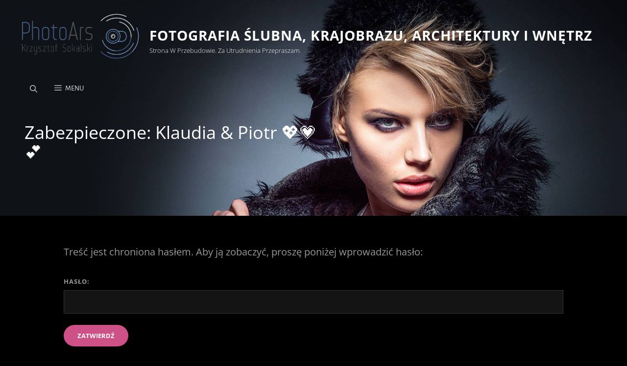

--- FILE ---
content_type: text/css
request_url: https://photoars.pl/wp-content/themes/wen-travel/style.css?ver=20250201-120804
body_size: 49614
content:
/*
Theme Name: WEN Travel
Theme URI: https://wenthemes.com/item/wordpress-themes/wen-travel/
Author: WEN Themes
Author URI: https://wenthemes.com/
Description: WEN Travel is a responsive Travel WordPress theme with an abundance of expressive travel features and functionalities. The theme is ideal for all travel-related businesses and blogs like Travel Agencies, Travel Blogs, Travel journal, and Tourism Websites. The modern design is fully responsive and excellent to attract potential customers. A vast range of features has been power-packed into WEN Travel, making it a perfect theme to suit all travel businesses. WEN Travel is fully compatible with WP Travel Plugin, a popular travel WordPress plugin. In order to get Trip Filter and sections like Latest Trip and Destinations, you can activate the WP Travel WordPress Plugin. The theme comes with features like Gallery section with fluid design, Header Top Option, Portfolio section with Trips Destination Filter, Promotion Headline with Video option, Hero Content, Logo Slider, Stats, Team, Testimonials, and more. All of the sections and features in WEN Travel are fully customizable and absolutely easy to use. So, if your goal is to create a successful Travel WordPress theme, WEN Travel is the one to go for! Moreover, one-click demo is also available to minimize your time on website customization. Official Support Forum: https://themepalace.com/support-forum/ Full Demo: https://wenthemes.com/theme-demos/?demo=wen-travel
Version: 1.2.5
Requires at least: 5.6
Tested up to: 6.7
Requires PHP: 5.6
License: GNU General Public License v3 or later
License URI: http://www.gnu.org/licenses/gpl-3.0.html
Tags: one-column, two-columns, right-sidebar, left-sidebar, custom-background, custom-colors, custom-header, custom-menu, custom-logo, editor-style, featured-image-header, featured-images, flexible-header, footer-widgets, full-width-template, rtl-language-support, sticky-post, theme-options, threaded-comments, translation-ready, block-styles, wide-blocks, entertainment, photography, portfolio
Text Domain: wen-travel

This theme, like WordPress, is licensed under the GPL.
Use it to make something cool, have fun, and share what you've learned with others.
*/
/**
 * Table of Contents
 *
 * 1.0 - Normalize
 * 2.0 - Typography
 	* 2.1 - Font Family
 	* 2.2 - Font Size
 	* 2.3 - Heading
 * 3.0 - Core
 	* 3.1 - Elements
 	* 3.2 - Icons
 	* 3.3 - Lists
 	* 3.4 - Padding/Margin
 * 4.0 - Forms
 * 5.0 - Navigation
     *  5.1 - Next/Previous
     *  5.2 - Menus
     *  5.3 - Header
 * 6.0 - Modules
	 * 6.1 - Accessibility
	 * 6.2 - Alignments
	 * 6.3 - breadcrumbs
	 * 6.4 - captions
	 * 6.5 - clearings
	 * 6.6 - content
	 * 6.7 - media
	 * 6.8 - scroll-up
	 * 6.9 - sidebar
 * 7.0 - Site
 	* 7.1 - Primary
 	  * 7.1.1 - Comments
 	  * 7.1.2 - post and navigation
 	* 7.2 - Primary
 	  * 7.2.1 - Widgets

 	* 7.3 - Section
	 	* 7.3.1 - Contact
		* 7.3.2  - Feature Slider
		* 7.3.3  - Feature Content
		* 7.3.4  - Footer
	 	* 7.3.5  - Gallery
	 	* 7.3.6  - Hero Content
		* 7.3.7 - Logo Slider
		* 7.3.8 - Newsletter
		* 7.3.9 - Portfolio
		* 7.3.10 - Promotional
		* 7.3.11 - Services
		* 7.3.12 - Skills
		* 7.3.13 - Stats
		* 7.3.14 - Team
		* 7.3.15 - Testimonials
		* 7.3.16 - Why Choose Us
		* 7.3.17 - Woocommerce
		 *  7.3.17 - Clearing
		 *  7.3.17.1 - Layout
		 *  7.3.17.2 - Shop tables
		 *  7.3.17.3 - Products
		 *  7.3.17.4 - Infinite Scroll
		 *  7.3.17.5 - Onsale
		 *  7.3.17.6 - Price
		 *  7.3.17.7 - Buttons
		 *  7.3.17.8 - Single product
		 *  7.3.17.9 - Checkout
		 *  7.3.17.10 - My account
		 *  7.3.17.11 - General WooCommerce components
		 *  7.3.17.12 - Header cart
		 *  7.3.17.13 - Pagination
		 *  7.3.17.14 - Star rating
		 *  7.3.17.15 - Tabs
		 *  7.3.17.16 - Password strength meter
		 *  7.3.17.17 - Forms
		 *  7.3.17.18 - Notices
		 *  7.3.17.19 - WooCommerce widgets
		 *  7.3.17.20 - WooCommerce Price Filter
 * 8.0 - Media Queries
 *	  8.1 - >= 480px
 *    8.2 - >= 568px
 *    8.3 - >= 768px
 *    8.4 - >= 783px
 *    8.5 - >= 1024px
 *    8.6 - >= 1200px
 *	  8.7 - >= 1366px
 *    8.8 - >= 1600px
 *    8.9 - >= 1920px
 * 9.0 - Transition
 * 10.0 - Colors
 */
/**
 * 1.0 - Normalize
 *
 * Normalizing styles have been helped along thanks to the fine work of
 * Nicolas Gallagher and Jonathan Neal http://necolas.github.io/normalize.css/
 */
html {
  font-family: sans-serif;
  line-height: 1.15;
  -ms-text-size-adjust: 100%;
  -webkit-text-size-adjust: 100%; }

body {
  margin: 0; }

article,
aside,
footer,
header,
nav,
section {
  display: block; }

h1 {
  font-size: 2em;
  margin: 0.67em 0; }

figcaption,
figure,
main {
  display: block; }

figure {
  margin: 1em 0; }

hr {
  -webkit-box-sizing: content-box;
  -moz-box-sizing: content-box;
  box-sizing: content-box;
  height: 0;
  overflow: visible; }

pre {
  font-family: monospace, monospace;
  font-size: 1em; }

a {
  background-color: transparent;
  -webkit-text-decoration-skip: objects; }

a:active,
a:hover {
  outline-width: 0; }

abbr[title] {
  border-bottom: 1px #767676 dotted;
  text-decoration: none; }

b,
strong {
  font-weight: inherit; }

b,
strong {
  font-weight: 700; }

code,
kbd,
samp {
  font-family: monospace, monospace;
  font-size: 1em; }

dfn {
  font-style: italic; }

mark {
  background-color: #eee;
  color: #222; }

small {
  font-size: 80%; }

sub,
sup {
  font-size: 75%;
  line-height: 0;
  position: relative;
  vertical-align: baseline; }

sub {
  bottom: -0.25em; }

sup {
  top: -0.5em; }

audio,
video {
  display: inline-block; }

audio:not([controls]) {
  display: none;
  height: 0; }

img {
  border-style: none; }

svg:not(:root) {
  overflow: hidden; }

button,
input,
optgroup,
select,
textarea {
  font-family: sans-serif;
  font-size: 100%;
  line-height: 1.15;
  margin: 0; }

button,
input {
  overflow: visible; }

button,
select {
  text-transform: none; }

button,
html [type="button"],
[type="reset"],
[type="submit"] {
  cursor: pointer;
  -webkit-appearance: button; }

button:-moz-focus-inner,
[type="button"]:-moz-focus-inner,
[type="reset"]:-moz-focus-inner,
[type="submit"]:-moz-focus-inner {
  border-style: none;
  padding: 0; }

button:-moz-focusring,
[type="button"]:-moz-focusring,
[type="reset"]:-moz-focusring,
[type="submit"]:-moz-focusring {
  outline: 1px dotted ButtonText; }

fieldset {
  border: 1px solid #bbb;
  margin: 0 2px;
  padding: 0.35em 0.625em 0.75em; }

legend {
  -webkit-box-sizing: border-box;
  -moz-box-sizing: border-box;
  box-sizing: border-box;
  color: inherit;
  display: table;
  max-width: 100%;
  padding: 0;
  white-space: normal; }

progress {
  display: inline-block;
  vertical-align: baseline; }

textarea {
  overflow: auto; }

[type="checkbox"],
[type="radio"] {
  -webkit-box-sizing: border-box;
  -moz-box-sizing: border-box;
  box-sizing: border-box;
  padding: 0; }

[type="number"]:-webkit-inner-spin-button,
[type="number"]:-webkit-outer-spin-button {
  height: auto; }

[type="search"] {
  -webkit-appearance: textfield;
  outline-offset: -2px; }

[type="search"]:-webkit-search-cancel-button,
[type="search"]:-webkit-search-decoration {
  -webkit-appearance: none; }

:-webkit-file-upload-button {
  -webkit-appearance: button;
  font: inherit; }

details,
menu {
  display: block; }

summary {
  display: list-item; }

canvas {
  display: inline-block; }

template {
  display: none; }

[hidden] {
  display: none; }

/*--------------------------------------------------------------
## Colors
--------------------------------------------------------------*/
/*--------------------------------------------------------------
## Fonts
--------------------------------------------------------------*/
/*--------------------------------------------------------------
## Structure
--------------------------------------------------------------*/
/*--------------------------------------------------------------
## Transition
--------------------------------------------------------------*/
.site-header-cart,
.menu-toggle-wrapper,
.main-navigation a,
header.site-header.transparent.fixed,
.site-header .wrapper,
.site-branding,
.site-branding a,
.collection-content-wrapper .hentry-inner .post-thumbnail a img,
.attraction-content-wrapper .hentry-inner .post-thumbnail a img,
.special-offer-content-wrapper .post-thumbnail img {
  transition: all 0.3s ease-in-out;
  -o-transition: all 0.3s ease-in-out;
  -moz-transition: all 0.3s ease-in-out;
  -webkit-transition: all 0.3s ease-in-out; }

button,
button[disabled]:hover,
button[disabled]:focus,
.button,
input[type="button"],
input[type="button"][disabled]:hover,
input[type="button"][disabled]:focus,
input[type="reset"],
input[type="reset"][disabled]:hover,
input[type="reset"][disabled]:focus,
input[type="submit"],
input[type="submit"][disabled]:hover,
input[type="submit"][disabled]:focus {
  -webkit-transition: background-color 0.3s ease-in-out;
  -moz-transition: background-color 0.3s ease-in-out;
  -o-transition: background-color 0.3s ease-in-out;
  transition: background-color 0.3s ease-in-out; }

input[type="date"],
input[type="time"],
input[type="datetime-local"],
input[type="week"],
input[type="month"],
input[type="text"],
input[type="email"],
input[type="url"],
input[type="password"],
input[type="search"],
input[type="tel"],
input[type="number"],
textarea,
.trip-filter-section .description-box .item select,
.trip-filter-section .description-box .item select:focus {
  transition: 0.3s background-color ease-in-out, 0.3s border-color ease-in-out; }

/**
 * 2.0 - Typography
 */
/*--------------------------------------------------------------
## Font Family
--------------------------------------------------------------*/
/**
 * 2.1 - Font-Family
 */
body,
input,
select,
textarea,
.trip-filter-section .description-box button,
.posts-navigation a,
input[type="submit"].submit,
.filter-button-group .button,
button,
.button,
.woocommerce #respond input#submit,
.woocommerce a.button,
.woocommerce button.button,
.woocommerce input.button,
.comment-meta .author-name,
#content #infinite-handle span button,
.ui-tabs .ui-tabs-nav li a,
input[type="button"],
input[type="reset"],
input[type="submit"],
input[type="submit"].wpcf7-submit {
  font-family: "Open Sans", sans-serif; }

.main-navigation .nav-menu li a,
.menu-label {
  font-family: "Alegreya Sans", sans-serif; }

h1,
h2,
h3,
h4,
h5,
h6,
#testimonial-content-section .entry-title,
.widget-title,
#stats-section .entry-title,
.post-navigation .post-title,
.team-content-wrapper .entry-title,
.custom-header-content .section-title {
  font-family: "Open Sans", serif; }

#feature-slider-section .entry-title,
.home .custom-header-content .section-title,
.section-title,
.contact-content-wrapper .entry-title,
.special-offer-content-wrapper .section-description .offer-percentage {
  font-family: "Lora", serif; }

.site-title,
.site-description {
  font-family: "Open Sans", sans-serif; }

/*--------------------------------------------------------------
## Font Size
--------------------------------------------------------------*/
/**
 * 2.2 - Font-size
 */
body {
  font-size: 18px;
  font-size: 1.125rem;
  font-weight: 400;
  line-height: 1.75; }

.post-navigation .nav-subtitle {
  font-size: 12px;
  font-size: 0.75rem; }

.site-info,
.site-description,
.entry-footer .entry-meta,
#testimonial-content-section .entry-meta,
.entry-meta,
.entry-meta a,
.breadcrumb-area,
.woocommerce .woocommerce-breadcrumb,
.post-navigation .meta-nav,
.woocommerce-review__published-date,
.widget-title,
.widget .wp-block-group h2,
.page .site-main .entry-footer .entry-meta,
.single .site-main .entry-footer .entry-meta,
.wp-playlist-item-artist,
button,
.button,
.wp-travel.trip-headline-wrapper .wp-travel-booknow-btn,
.more-link,
input[type="button"],
input[type="reset"],
input[type="submit"],
.comment-reply-link,
.top-main-wrapper .header-top-left ul li,
.team-content-wrapper .entry-meta,
.collection-content-wrapper .entry-container-inner-wrap .sub-title,
.attraction-content-wrapper .entry-container-inner-wrap .sub-title,
.wpcf7 label {
  font-size: 13px;
  font-size: 0.8125rem; }

.posts-navigation,
#content #infinite-handle span button,
.comment-notes,
.comment-awaiting-moderation,
.logged-in-as,
.form-allowed-tags,
#feature-slider-section .entry-meta,
.comment-subscription-form,
.countdown-content-wrapper .content-right #clock .countdown-label {
  font-size: 14px;
  font-size: 0.875rem; }

input,
select,
textarea,
.site-header .icon,
.search-submit,
.pagination,
.woocommerce-pagination,
.breadcrumb-area,
ul.products li.product .woocommerce-loop-product__title,
.post-navigation .nav-title,
.author-description .author-title,
.menu-toggle-close,
.dropdown-toggle,
.search-submit:before,
.cart-contents:before,
.navigation.pagination a,
.menu-label,
.menu-toggle,
.main-navigation a,
.sidebar .team-content-wrapper .entry-container > *,
.featured-video-content-wrapper .entry-title,
.section-subtitle,
.trip-filter-section .description-box button,
.skillbar-header .entry-title,
.skillbar-header .skill-bar-percent,
.wp-playlist-item-title {
  font-size: 15px;
  font-size: 0.9375rem; }

.featured-trip-content-wrapper .entry-container del,
.testimonial-content-section .position,
input,
select,
optgroup,
textarea,
.trip-content-wrapper .price,
.trip-content-wrapper .amount,
.portfolio-content-section.itineraries .portfolio-content-wrapper .entry-container-inner-wrap .price .label,
.portfolio-content-section.destination .portfolio-content-wrapper .entry-container-inner-wrap .price .label,
.header-media-tagline,
.tiled-gallery-item .tiled-gallery-caption,
#stats-section .entry-summary,
#stats-section .entry-content,
.filter-button-group .button,
.sidebar .widget,
.sidebar .social-links-menu li a .icon,
.left-content .price-offer .price-per-person .price-content,
.countdown-content-wrapper .content-wrapper .content-left .price span.offer-text {
  font-size: 16px;
  font-size: 1rem; }

input::-moz-placeholder {
  /* Chrome/Opera/Safari */
  font-size: 16px;
  font-size: 1rem; }

input:-moz-placeholder {
  /* Firefox 18- */
  font-size: 16px;
  font-size: 1rem; }

input::-webkit-input-placeholder {
  /* Chrome/Opera/Safari */
  font-size: 16px;
  font-size: 1rem; }

input:-ms-input-placeholder {
  /* IE 10+ */
  font-size: 16px;
  font-size: 1rem; }

textarea::-moz-placeholder {
  /* Chrome/Opera/Safari */
  font-size: 16px;
  font-size: 1rem; }

textarea:-moz-placeholder {
  /* Firefox 18- */
  font-size: 16px;
  font-size: 1rem; }

textarea::-webkit-input-placeholder {
  /* Chrome/Opera/Safari */
  font-size: 16px;
  font-size: 1rem; }

textarea:-ms-input-placeholder {
  /* IE 10+ */
  font-size: 16px;
  font-size: 1rem; }

aside.footer-widget-area .widget,
.comment-content,
.comment-meta .author-name,
.testimonial-content-section .entry-title,
.hero-content-wrapper .video-wrapper .section-description,
.collection-content-wrapper .entry-title,
.attraction-content-wrapper .entry-title,
.portfolio-content-wrapper .entry-title,
.featured-content-wrapper .entry-title {
  font-size: 18px;
  font-size: 1.125rem; }

.entry-title,
.comments-title,
.site-title,
.custom-header-form form h2,
.comment-reply-title,
ul.products li.product .woocommerce-loop-product__title,
.archive-post-wrap .hentry .entry-title,
.countdown-content-wrapper .content-right #clock .countdown-number {
  font-size: 24px;
  font-size: 1.5rem; }

.archive-posts-wrapper .entry-title,
.woocommerce-posts-wrapper .entry-title,
.countdown-content-wrapper .content-left .content-title {
  font-size: 26px;
  font-size: 1.625rem; }

.countdown-content-wrapper .content-wrapper .content-left .price span {
  font-size: 28px;
  font-size: 1.75rem; }

.entry-content h1,
.entry-summary h1,
.comment-content h1,
.textwidget h1,
.home .header-media .entry-title,
.promotion-section .entry-title,
#stats-section .entry-title,
#feature-slider-section .entry-title,
#footer-instagram .widget-title,
.left-content .price-offer .currency,
.latest-trip-section .hentry-inner .entry-container .amount,
.latest-package-wrapper .amount,
.portfolio-content-section.itineraries .portfolio-content-wrapper .hentry-inner .entry-container .amount,
.portfolio-content-section.destination .portfolio-content-wrapper .hentry-inner .entry-container .amount,
.singular-content-wrap .entry-title,
.page-title,
.section-title,
#contact-section .entry-container .inner-container .entry-title {
  font-size: 32px;
  font-size: 2rem; }

.special-offer-content-wrapper .section-description {
  font-size: 34px;
  font-size: 2.125rem; }

.left-content .price-offer .price-per-person span.amount {
  font-size: 70px;
  font-size: 4.375rem; }

#stats-section .entry-summary,
#stats-section .entry-content,
.post-password-form label,
.site-navigation a,
.entry-title,
.woocommerce form label,
.woocommerce-tabs ul.tabs li a,
.single-product div.product .entry-summary .entry-title,
.woocommerce .product-container .wc-forward,
.contact-details li .contact-details-label,
.contact-content-wrapper form p > label,
#testimonial-content-section .entry-title,
.posts-navigation a,
.comment-form label,
#hero-section .hentry .entry-container blockquote,
.archive-post-wrap .entry-footer .entry-meta,
.post-navigation .post-title,
#stats-section h2.entry-title,
.singular-content-wrap .entry-title,
.singular-content-wrap .section-title,
.page-title,
.portfolio-content-section.itineraries .portfolio-content-wrapper .hentry-inner .entry-container .amount,
.portfolio-content-section.destination .portfolio-content-wrapper .hentry-inner .entry-container .amount,
.latest-trip-section .hentry-inner .entry-container .amount,
.latest-package-wrapper .amount,
.comment-reply-link,
.comment-meta .author-name,
.trip-filter-section .description-box .item select,
.portfolio-content-wrapper .entry-title,
.post-navigation .nav-title,
.left-content .price-offer .offer-lists a,
#content #infinite-handle span button,
.site-title,
.special-offer-content-wrapper .section-description {
  font-weight: 700; }

.section-title,
.section-subtitle {
  font-weight: 400; }

big {
  font-size: 125%; }

.archive-post-wrap .hentry .entry-header .entry-title {
  line-height: 1.5; }

input,
select,
textarea,
.widget,
.widget .hentry .entry-title,
.site-header .icon,
.search-submit,
.pagination,
.woocommerce-pagination,
.breadcrumb-area,
aside.footer-widget-area .widge,
.sidebar .widget,
.widget .widget-title,
.widget .wp-block-group h2,
ul.products li.product .woocommerce-loop-product__title,
.post-navigation .nav-title,
.author-description .author-title,
.menu-toggle-close,
.dropdown-toggle,
.search-submit:before,
.cart-contents:before,
.navigation.pagination a,
.menu-label,
.menu-toggle,
.portfolio-content-section.itineraries .portfolio-content-wrapper .entry-container .price .label,
.portfolio-content-section.destination .portfolio-content-wrapper .entry-container .price .label,
.main-navigation a,
.sidebar .team-content-wrapper .entry-container > *,
.menu-toggle,
.featured-video-content-wrapper .entry-title,
.section-subtitle,
.skillbar-header .entry-title,
.skillbar-header .skill-bar-percent,
.wp-playlist-item-title {
  line-height: 1.75; }

/*--------------------------------------------------------------
## Headings
--------------------------------------------------------------*/
/**
 * 2.3 - Heading
 */
h1,
h2,
h3,
h4,
h5,
h6 {
  clear: both;
  font-weight: 700;
  line-height: 1.13;
  margin: 0;
  text-rendering: optimizeLegibility; }

h1:first-child,
h2:first-child,
h3:first-child,
h4:first-child,
h5:first-child,
h6:first-child {
  margin-top: 0; }

p {
  margin: 0 0 1.666666666666667em 0; }

dfn,
cite,
em,
i {
  font-style: italic; }

address {
  font-style: italic;
  margin: 0 0 1.75em; }

code,
kbd,
tt,
var,
samp {
  font-family: Inconsolata, monospace;
  font-size: 1em; }

pre {
  font-family: Inconsolata, monospace;
  line-height: 1.5;
  margin: 0 0 1.75em;
  max-width: 100%;
  overflow: auto;
  padding: 1.75em;
  white-space: pre;
  white-space: pre-wrap;
  word-wrap: break-word; }

code {
  padding: 0.125em 0.25em; }

abbr,
acronym {
  border-bottom: 1px dotted;
  cursor: help; }

mark,
ins {
  padding: 0.125em 0.25em;
  text-decoration: none; }

big {
  font-size: 125%; }

/**
 * 3.0 - Elements
 */
/*--------------------------------------------------------------
## elements
--------------------------------------------------------------*/
/**
 * 3.1 - Elements
 */
html {
  -webkit-box-sizing: border-box;
  -moz-box-sizing: border-box;
  box-sizing: border-box; }

*,
*:before,
*:after {
  /* Inherit box-sizing to make it easier to change the property for components that leverage other behavior; see http://css-tricks.com/inheriting-box-sizing-probably-slightly-better-best-practice/ */
  -webkit-box-sizing: inherit;
  -moz-box-sizing: inherit;
  box-sizing: inherit; }

hr {
  border: 0;
  height: 1px;
  margin: 0 0 1.75em; }

ul,
ol {
  margin: 0; }

li > ul,
li > ol {
  margin-bottom: 0; }

dl {
  margin: 0 0 1.75em; }

dt {
  font-weight: 700; }

dd {
  margin: 0 1.5em 1.75em; }

img {
  height: auto;
  /* Make sure images are scaled correctly. */
  max-width: 100%;
  /* Adhere to container width. */
  vertical-align: middle; }

del {
  opacity: 0.8; }

table,
caption,
th,
td {
  border: 1px solid; }

table {
  border-collapse: collapse;
  border-spacing: 0;
  margin: 0 0 1em;
  table-layout: fixed;
  /* Prevents HTML tables from becoming too wide */
  width: 100%; }
  table thead tr {
    border-bottom: 1px solid; }

caption {
  border-width: 1px 1px 0 1px;
  font-weight: 700;
  text-align: center; }

th,
td {
  font-weight: normal;
  text-align: left; }

th {
  font-weight: 700; }

tbody th {
  font-weight: 400; }

thead th,
.wp-block-table td,
.wp-block-table th,
tbody td {
  border-width: 0 1px 1px 0; }

thead th:last-child {
  border-right: 0; }

caption,
th,
td {
  padding: 0.778em; }

.displaynone {
  display: none; }

.displayblock {
  display: block; }

.cover-link {
  display: block;
  height: 100%; }

.drop-cap:first-letter {
  float: left;
  font-size: 120px;
  font-size: 7.5rem;
  font-weight: 700;
  line-height: 0.6;
  margin: 14px 16px 5px -3px; }

.author-thumb,
.product-container a,
#team-dots,
.footer-contact,
#feature-slider-section .owl-prev,
#feature-slider-section .owl-next,
.custom-header-media .wp-custom-header-video-button,
.archive-post-wrap .hentry-inner,
#feature-slider-section .slider-content-wrapper,
#scrollup {
  display: -webkit-box;
  display: -ms-flexbox;
  display: flex;
  -ms-flex-wrap: wrap;
  flex-wrap: wrap; }

a,
#gallery-section .gallery-item .gallery-icon a:before,
#gallery-section .tiled-gallery .tiled-gallery-item a:before,
.more-link,
#service-section .post-thumbnail img,
.button,
input[type="button"],
input[type="reset"],
input[type="submit"],
#team-dots li,
.owl-carousel .owl-dots button.owl-dot,
.promotion-section .play-video .play-button,
.promotion-section .button.play-button:before,
.logo-slider-section .owl-prev:before,
.logo-slider-section .owl-next:before,
.entry-content button,
.entry-summary button,
.feature-slider-wrapper .entry-container .entry-title span,
.featured-content-section .post-thumbnail img,
.featured-content-section .hentry-inner,
button,
#content #infinite-handle span.ctis-load-more button,
.menu-inside-wrapper,
.post-navigation .nav-title,
#site-header-top-menu,
.more-link:before,
.more-link,
#scrollup:after,
button .icon,
.service-section .hentry-inner,
.portfolio-content-section.itineraries .hentry-inner,
.portfolio-content-section.destination .hentry-inner,
.featured-trip-section .hentry-inner,
.portfolio-content-wrapper .post-thumbnail,
.portfolio-content-wrapper .post-thumbnail img,
#testimonial-content-section .entry-summary:before,
#testimonial-content-section .entry-content:before,
.featured-trip-section .title_price_wrapper,
.gallery .gallery-icon.landscape img,
.blocks-gallery-grid figure img,
.navigation-classic .main-navigation ul li > ul,
.site-content .archive-posts-wrapper .posts-navigation .nav-links > div a,
#scrollup {
  -moz-transition: 0.3s ease-in-out;
  -o-transition: 0.3s ease-in-out;
  -webkit-transition: 0.3s ease-in-out;
  transition: 0.3s ease-in-out; }

#sticky-playlist-section .wrapper {
  padding-left: 30px;
  padding-right: 30px; }

#service-section .more-link,
.testimonial-content-section .more-link,
.archive-posts-wrapper .more-link,
#stats-section .hentry .more-link,
.portfolio-content-section .hentry .more-link {
  font-weight: 700;
  padding: 0; }
  #service-section .more-link:hover, #service-section .more-link:focus,
  .testimonial-content-section .more-link:hover,
  .testimonial-content-section .more-link:focus,
  .archive-posts-wrapper .more-link:hover,
  .archive-posts-wrapper .more-link:focus,
  #stats-section .hentry .more-link:hover,
  #stats-section .hentry .more-link:focus,
  .portfolio-content-section .hentry .more-link:hover,
  .portfolio-content-section .hentry .more-link:focus {
    box-shadow: none;
    transform: none; }

.ghost-button .more-link {
  background-color: transparent;
  border: 1px solid; }
  .ghost-button .more-link:hover, .ghost-button .more-link:focus {
    border-color: transparent; }

.latest-trip-section p .more-link,
.featured-trip-section p .more-link {
  display: none; }

.wp-block-pullquote cite,
.wp-block-quote cite,
cite,
.latest-trip-section label,
del,
.entry-meta a,
.sidebar .widget-wrap li a,
.widget_recent_entries li a,
.testimonial-content-section .entry-meta span,
.onsale,
.entry-breadcrumbs a,
.woocommerce.woocommerce-active .woocommerce-breadcrumb a,
p.stars a,
.single footer .entry-meta a,
p.stars a:before,
.controller:before,
.tag-cloud-link,
.select2-results__option,
body.no-header-media-image .site-header .site-header-main .site-header-menu .menu-inside-wrapper .main-navigation .nav-menu .current_page_item > a,
#footer-newsletter .wrapper .section-description,
.widget-wrap span.post-date,
.contact-section .entry-container a,
.archive .section-content-wrapper .more-link .readmore,
.faq-section .hentry .more-link,
.team-section .hentry .more-link,
.testimonials-content-wrapper.section.testimonial-wrapper .cycle-prev:before,
.testimonials-content-wrapper.section.testimonial-wrapper .cycle-prev:after,
.testimonials-content-wrapper.section.testimonial-wrapper .cycle-next:before,
.clients-content-wrapper .controller .cycle-pager span,
.testimonials-content-wrapper .entry-title a,
.sidebar .widget-wrap .more-link,
.archive-content-wrap .section-content-wrapper.layout-one .entry-container > .entry-meta .posted-on a,
.team-section .entry-meta,
.comment-permalink,
.comment-edit-link,
.entry-title span,
.nav-subtitle,
.single .site-main .entry-footer .entry-meta .tags-links .icon,
.nav-menu .menu-item-has-children > a:before,
.nav-menu .menu_item_has_children > a:before,
.site-info p,
.product-content-section span.woocommerce-Price-amount,
.vcard,
.position {
  opacity: 0.6; }

.entry-meta a:hover, .entry-meta a:focus,
.sidebar .widget-wrap li a:hover,
.sidebar .widget-wrap li a:focus,
.widget_recent_entries li a:hover,
.widget_recent_entries li a:focus,
.testimonial-content-section .entry-meta span:hover,
.testimonial-content-section .entry-meta span:focus,
.onsale:hover,
.onsale:focus,
.entry-breadcrumbs a:hover,
.entry-breadcrumbs a:focus,
.woocommerce.woocommerce-active .woocommerce-breadcrumb a:hover,
.woocommerce.woocommerce-active .woocommerce-breadcrumb a:focus,
p.stars a:hover,
p.stars a:focus,
.single footer .entry-meta a:hover,
.single footer .entry-meta a:focus,
.tag-cloud-link:hover,
.tag-cloud-link:focus,
.select2-results__option:hover,
.select2-results__option:focus,
body.no-header-media-image .site-header .site-header-main .site-header-menu .menu-inside-wrapper .main-navigation .nav-menu .current_page_item > a:hover,
body.no-header-media-image .site-header .site-header-main .site-header-menu .menu-inside-wrapper .main-navigation .nav-menu .current_page_item > a:focus,
.widget-wrap span.post-date:hover,
.widget-wrap span.post-date:focus,
.contact-section .entry-container a:hover,
.contact-section .entry-container a:focus,
.archive .section-content-wrapper .more-link .readmore:hover,
.archive .section-content-wrapper .more-link .readmore:focus,
.faq-section .hentry .more-link:hover,
.faq-section .hentry .more-link:focus,
.team-section .hentry .more-link:hover,
.team-section .hentry .more-link:focus,
.testimonials-content-wrapper .entry-title a:hover,
.testimonials-content-wrapper .entry-title a:focus,
.sidebar .widget-wrap .more-link:hover,
.sidebar .widget-wrap .more-link:focus,
.archive-content-wrap .section-content-wrapper.layout-one .entry-container > .entry-meta .posted-on a:hover,
.archive-content-wrap .section-content-wrapper.layout-one .entry-container > .entry-meta .posted-on a:focus,
.team-section .entry-meta:hover,
.team-section .entry-meta:focus,
.comment-permalink:hover,
.comment-permalink:focus,
.comment-edit-link:hover,
.comment-edit-link:focus,
.entry-title span:hover,
.entry-title span:focus,
.nav-subtitle:hover,
.nav-subtitle:focus,
.product-content-section span.woocommerce-Price-amount:hover,
.product-content-section span.woocommerce-Price-amount:focus,
.vcard:hover,
.vcard:focus,
.position:hover,
.position:focus,
.entry-meta a:hover,
.entry-meta a:focus {
  opacity: 1; }

.sidebar .social-links-menu li a,
.entry-meta .author a {
  opacity: 1; }

/*--------------------------------------------------------------
## icons
--------------------------------------------------------------*/
/**
 * 3.2 - icons
 */
.icon {
  display: inline-block;
  fill: currentColor;
  height: 1em;
  position: relative;
  /* Align more nicely with capital letters */
  top: -0.10em;
  vertical-align: middle;
  width: 1em; }

/**
 * 3.1 - SVGs Fallbacks
 */
.svg-fallback {
  display: none; }

.no-svg .svg-fallback {
  display: inline-block; }

.no-svg .dropdown-toggle {
  padding: 0;
  right: 0;
  text-align: center;
  width: 48px;
  height: 52px; }

.no-svg .dropdown-toggle .svg-fallback.icon-angle-down {
  font-size: 20px;
  font-size: 1.25rem;
  font-weight: 400;
  line-height: 1;
  -webkit-transform: rotate(180deg);
  /* Chrome, Safari, Opera */
  -ms-transform: rotate(180deg);
  /* IE 9 */
  transform: rotate(180deg); }

.no-svg .dropdown-toggle.toggled-on .svg-fallback.icon-angle-down {
  -webkit-transform: rotate(0);
  /* Chrome, Safari, Opera */
  -ms-transform: rotate(0);
  /* IE 9 */
  transform: rotate(0); }

.no-svg .dropdown-toggle .svg-fallback.icon-angle-down:before {
  content: "\005E"; }

.no-svg .social-navigation li a .screen-reader-text,
.no-svg .search-submit .screen-reader-text {
  clip: auto;
  font-size: 16px;
  font-size: 1rem;
  font-weight: 400;
  height: auto;
  position: relative !important;
  /* overrides previous !important styles */
  width: auto; }

/*--------------------------------------------------------------
## lists
--------------------------------------------------------------*/
/**
 * 3.3 - lists
 */
ul {
  list-style: disc; }

ul,
ol {
  margin-left: 0.9em;
  margin-bottom: 1.4em;
  padding: 0; }
  ul li,
  ol li {
    line-height: 30px; }

ol ol,
ul ul {
  margin: 35px; }

ul li > ul,
ol li > ol,
ul li > ol,
ol li > ul {
  margin-top: 0;
  margin-bottom: 0; }

/*--------------------------------------------------------------
## padding-margin
--------------------------------------------------------------*/
/**
 * 3.4 - Padding/Margin
 */
.menu-toggle {
  padding: 12px; }

.main-navigation a {
  padding: 14px 0; }

.cat-links a {
  margin-right: 5px; }

.section-subtitle {
  margin-bottom: 14px; }

.page-title + .section-subtitle {
  margin-bottom: 0;
  margin-top: 14px; }

#stats-section .entry-summary,
#stats-section .entry-content {
  margin-top: 7px; }

.promotion-section .section-content-wrapper .post-thumbnail {
  margin-top: 14px; }

p {
  margin-top: 0; }

.singular-content-wrap .entry-content,
.singular-content-wrap .entry-summary {
  margin-top: 0; }

.section-heading-wrapper {
  margin: 0 auto;
  padding: 0 30px 35px; }

.section {
  padding: 42px 0 7px 0; }

.section.collection-content-section,
.section.attraction-content-section {
  padding-bottom: 12px; }

.custom-header + .section:not(.portfolio-content-section.has-background-image),
.feature-slider-section + .section:not(.portfolio-content-section.has-background-image),
.custom-header + .section:not(.promotion-section),
.feature-slider-section + .section:not(.promotion-section) {
  padding-top: 42px; }

.custom-header + .portfolio-content-section.has-background-image,
.feature-slider-section + .portfolio-content-section.has-background-image,
.custom-header + .promotion-section,
.feature-slider-section + .promotion-section {
  margin-top: 42px; }

.section.stats-section {
  padding-top: 42px; }

.portfolio-content-section.itineraries .portfolio-content-wrapper .hentry-inner .entry-container .entry-header,
.portfolio-content-section.itineraries .portfolio-content-wrapper .hentry-inner .entry-container .trip-footer,
.portfolio-content-section.destination .portfolio-content-wrapper .hentry-inner .entry-container .entry-header,
.portfolio-content-section.destination .portfolio-content-wrapper .hentry-inner .entry-container .trip-footer {
  padding: 25px; }

.featured-trip-section .title_price_wrapper .entry-title,
.trip-content-wrapper .entry-header .entry-title,
.latest-package-wrapper .entry-meta {
  margin-bottom: 7px; }

.header-style-one .site-header-menu {
  margin-top: 0; }

#trip-filter-section.section.trip-filter-section {
  padding-bottom: 37px;
  padding-top: 42px; }

.trip-filter-section + .section {
  padding-top: 42px; }

.custom-header .header-media-tagline {
  margin-bottom: 21px; }

.skill-section.has-background-image {
  padding-top: 0; }

.custom-header.header-media {
  padding: 40px 0; }

.hero-content-wrapper .video-wrapper .section-title,
.special-offer-content-wrapper .video-wrapper .section-title {
  margin-bottom: 10px; }

.hero-content-wrapper .video-wrapper .section-description,
.special-offer-content-wrapper .video-wrapper .section-description {
  margin-bottom: 18px; }

.custom-header-content {
  padding: 30px 0; }

.content-frame .custom-header-content {
  padding: 30px; }

.custom-header-content-wrapper .entry-breadcrumbs {
  padding-left: 0;
  padding-right: 0; }

.site-footer .footer-widget-area .widget_categories ul li,
.site-footer .footer-widget-area .widget_archive ul li,
.site-footer .footer-widget-area .wp-block-archives li,
.site-footer .footer-widget-area .wp-block-categories li,
.site-footer .footer-widget-area .nav-menu li {
  padding-left: 0;
  margin-bottom: 10px; }

.widget-area .widget ul:not(.social-links-menu) li {
  margin-bottom: 10px;
  line-height: 2; }

.pagination .page-numbers.prev,
.pagination .page-numbers.next {
  padding: 7px 21px; }

.site-content > .wrapper {
  padding: 42px 0; }

.site-content .wrapper > .sidebar {
  margin-top: 42px; }

.author-info {
  padding: 55px; }

.archive-posts-wrapper .section-content-wrapper .entry-title {
  margin-bottom: 14px; }

#testimonial-content-section .section-content-wrapper .entry-container .entry-content,
#testimonial-content-section .section-content-wrapper .entry-container .entry-summary,
.featured-content-section .entry-container {
  padding: 35px; }

.team-content-wrapper .entry-container {
  padding: 0 35px 35px; }

#testimonial-content-section .section-content-wrapper .entry-container .entry-content,
#testimonial-content-section .section-content-wrapper .entry-container .entry-summary {
  padding-top: 70px; }

.widget-column {
  padding: 21px 30px; }

.footer-widget-area {
  padding-bottom: 21px;
  padding-top: 21px; }

.single .site-main .entry-header,
.page .site-main .entry-header,
.archive .page-header,
.error404 .page-header,
.search .page-header,
.woocommerce-products-header {
  margin-bottom: 35px;
  text-align: center; }

.comment-notes,
.comment-awaiting-moderation,
.logged-in-as,
.form-allowed-tags {
  margin: 0 0 35px; }

.comments-area {
  margin-top: 42px; }

.author-avatar,
.author-description,
.comment-reply-title {
  margin: 0 0 24px; }

.widget {
  margin: 0 0 42px; }

.sidebar.widget-area section.widget {
  margin-bottom: 0; }

.sidebar .widget .widget-wrap {
  margin-bottom: 0;
  padding: 17px 0; }

.sidebar .widget:last-child .widget-wrap {
  border-bottom: 0;
  margin-bottom: 0; }

.widget .widget-title,
.widget .wp-block-group h2 {
  margin: 0 0 28px; }

.content-area .section-heading-wrapper {
  padding-top: 0; }

.footer-contact {
  margin-top: 42px; }

.widget li > ul,
.widget li > ol {
  clear: both;
  margin-top: 7px;
  margin-left: 14px; }

.section-content-wrapper {
  padding: 0 30px; }

.inner-section-content-wrapper {
  padding: 0 30px 42px; }

.skill-section .section-content-wrapper {
  padding: 42px 30px 7px 30px; }

.site-content .section-content-wrapper {
  padding: 0; }

.section-content-wrapper .post-thumbnail,
.section-content-wrapper .post-thumbnail-background {
  margin: 0 0 14px; }

.logo-slider-section .section-content-wrapper .entry-title {
  margin-bottom: 0; }

.section-content-wrapper .entry-header .entry-meta {
  padding-top: 0; }

.entry-meta {
  margin-bottom: 7px;
  margin-top: 0;
  padding: 0; }

.service-section .entry-meta {
  margin-bottom: 0;
  margin-top: 7px; }

.archive-posts-wrapper .section-content-wrapper .entry-meta {
  margin-top: 9px; }

.archive-posts-wrapper .section-content-wrapper .entry-header .entry-title + .entry-meta {
  margin-bottom: 0; }

.section-content-wrapper .entry-summary,
.section-content-wrapper .entry-content,
.section-content-wrapper.latest-package-wrapper .entry-summary,
.section-content-wrapper.latest-package-wrapper .entry-content,
.more-button,
.contact-us-form form,
.latest-package-wrapper .hentry-inner .button-wrap .price + .more-button {
  margin: 14px 0 0;
  width: 100%; }

.latest-trip-section .price,
.latest-package-wrapper .entry-header .entry-title {
  margin-bottom: 14px; }

.section-content-wrapper .entry-container > :first-child {
  margin-top: 0; }

.section-content-wrapper .hentry-inner > :last-child,
.section-content-wrapper .entry-container > :last-child {
  margin-bottom: 0; }

.woocommerce-posts-wrapper {
  max-width: 1500px;
  margin: 0 auto; }

.singular-content-wrap .entry-header .entry-meta {
  margin: 21px 0 0 0; }

.more-link,
.entry-content button,
.entry-summary button {
  clear: both; }

.section-description {
  margin-top: 14px; }
  .section-description p {
    margin-bottom: 0; }

.promotion-section .section-title-wrapper {
  margin-bottom: 14px; }

.custom-header-content > :last-child,
.singular-content-wrap > :last-child,
.site-header-text > :last-child,
.section-description-wrapper > :last-child,
.taxonomy-description-wrapper > :last-child,
.widget-column > :last-child,
.widget-area .widget .hentry:last-child,
.widget-area .widget .hentry .entry-meta,
.widget-area > :last-child,
.widget > :last-child,
.widget li:last-child,
.widget embed:last-child,
.widget iframe:last-child,
.widget object:last-child,
.widget video:last-child,
.entry-content > :last-child,
.entry-summary > :last-child,
.page-content > :last-child,
.comment-content > :last-child,
.textwidget > :last-child,
.widget_nav_menu ul,
#colophon .widget li:last-child {
  margin-bottom: 0; }

.widget-area .ewfeaturedpostpageimage .featured-image {
  margin-top: 0;
  margin-bottom: 0; }

.custom-logo {
  margin: 0 auto; }

.has-header-video .custom-header-content {
  padding-bottom: 178px; }

.entry-title {
  margin: 0; }

.widget-area .entry-meta {
  margin-top: 0; }

.taxonomy-description-wrapper,
.countdown-content-wrapper .content-right #clock .count-down .countdown-label {
  margin-top: 7px; }

#testimonial-content-section.has-post-thumbnail .entry-container {
  padding: 84px 30px 42px; }

.post-navigation div + div,
.posts-navigation div + div {
  margin-top: 30px; }

.post-navigation {
  padding-top: 7px; }

.wp-caption .wp-caption-text {
  padding: 7px 14px; }

button,
.button,
input[type="button"],
input[type="reset"],
input[type="submit"],
.posts-navigation a,
#content #infinite-handle span button,
.header-media .more-link,
#feature-slider-section .more-link,
#hero-section .more-link,
.promotion-section .more-link {
  padding: 13px 27px; }

input[type="date"],
input[type="time"],
input[type="datetime-local"],
input[type="week"],
input[type="month"],
input[type="text"],
input[type="email"],
input[type="url"],
input[type="password"],
input[type="search"],
input[type="tel"],
input[type="number"],
textarea {
  padding: 12px 14px; }

.site-footer-menu .wrapper > #social-footer-navigation {
  margin-bottom: 70px; }

.above-footer {
  padding-bottom: 0; }

.sidebar .ewnewsletter .widget-inner-wrap,
.sidebar .ewnewsletter .widget-inner {
  padding: 0; }

.custom-header-form {
  padding: 35px; }

/*--------------------------------------------------------------
## fields
--------------------------------------------------------------*/
/**
 * 4.0 - Forms
 */
input {
  line-height: normal; }

.more-link,
.wp-block-file a.wp-block-file__button,
.button,
button[disabled]:hover,
button[disabled]:focus,
.entry-content button,
.entry-summary button,
input[type="button"],
.wp-travel.trip-headline-wrapper .wp-travel-booknow-btn,
input[type="button"][disabled]:hover,
input[type="button"][disabled]:focus,
input[type="reset"],
input[type="reset"][disabled]:hover,
input[type="reset"][disabled]:focus,
input[type="submit"],
input[type="submit"][disabled]:hover,
input[type="submit"][disabled]:focus {
  border: none;
  border-radius: 35px;
  -webkit-border-radius: 35px;
  -moz-border-radius: 35px;
  -o-border-radius: 35px;
  display: inline-block;
  font-weight: 700;
  padding: 13px 28px;
  text-align: center;
  text-transform: uppercase; }

.color-scheme-blog .more-link,
.color-scheme-blog .wp-block-file a.wp-block-file__button,
.color-scheme-blog .button,
.color-scheme-blog button[disabled]:hover,
.color-scheme-blog button[disabled]:focus,
.color-scheme-blog .entry-content button,
.color-scheme-blog .entry-summary button,
.color-scheme-blog input[type="button"],
.color-scheme-blog .wp-travel.trip-headline-wrapper .wp-travel-booknow-btn,
.color-scheme-blog input[type="button"][disabled]:hover,
.color-scheme-blog input[type="button"][disabled]:focus,
.color-scheme-blog input[type="reset"],
.color-scheme-blog input[type="reset"][disabled]:hover,
.color-scheme-blog input[type="reset"][disabled]:focus,
.color-scheme-blog input[type="submit"],
.color-scheme-blog input[type="submit"][disabled]:hover,
.color-scheme-blog input[type="submit"][disabled]:focus,
.color-scheme-corporate .more-link,
.color-scheme-corporate .wp-block-file a.wp-block-file__button,
.color-scheme-corporate .button,
.color-scheme-corporate button[disabled]:hover,
.color-scheme-corporate button[disabled]:focus,
.color-scheme-corporate .entry-content button,
.color-scheme-corporate .entry-summary button,
.color-scheme-corporate input[type="button"],
.color-scheme-corporate .wp-travel.trip-headline-wrapper .wp-travel-booknow-btn,
.color-scheme-corporate input[type="button"][disabled]:hover,
.color-scheme-corporate input[type="button"][disabled]:focus,
.color-scheme-corporate input[type="reset"],
.color-scheme-corporate input[type="reset"][disabled]:hover,
.color-scheme-corporate input[type="reset"][disabled]:focus,
.color-scheme-corporate input[type="submit"],
.color-scheme-corporate input[type="submit"][disabled]:hover,
.color-scheme-corporate input[type="submit"][disabled]:focus {
  border-radius: 5px;
  -webkit-border-radius: 5px;
  -moz-border-radius: 5px;
  -o-border-radius: 5px; }

.portfolio-content-section.itineraries .hentry .more-link,
.portfolio-content-section.destination .hentry .more-link {
  padding: 13px 28px; }

.more-link:hover, .more-link:focus,
.wp-block-file a.wp-block-file__button:hover,
.wp-block-file a.wp-block-file__button:focus,
.button:hover,
.button:focus,
.wp-travel-booknow-btn:hover,
.wp-travel-booknow-btn:focus,
.entry-content button:hover,
.entry-content button:focus,
.entry-summary button:hover,
.entry-summary button:focus,
.portfolio-content-section.itineraries .hentry .more-link:hover,
.portfolio-content-section.itineraries .hentry .more-link:focus,
.portfolio-content-section.destination .hentry .more-link:hover,
.portfolio-content-section.destination .hentry .more-link:focus,
input[type="button"]:hover,
input[type="button"]:focus,
input[type="reset"]:hover,
input[type="reset"]:focus,
input[type="submit"]:hover,
input[type="submit"]:focus {
  -webkit-box-shadow: 0px 15px 30px -17px rgba(0, 0, 0, 0.75);
  -moz-box-shadow: 0px 15px 30px -17px rgba(0, 0, 0, 0.75);
  box-shadow: 0px 15px 30px -17px rgba(0, 0, 0, 0.75);
  transform: translateY(-5px);
  -o-transform: translateY(-5px);
  -moz-transform: translateY(-5px);
  -webkit-transform: translateY(-5px); }

button:focus,
input[type="button"]:focus,
input[type="reset"]:focus,
input[type="submit"]:focus {
  outline: thin dotted;
  outline-offset: -4px; }

input[type="date"],
input[type="time"],
input[type="datetime-local"],
input[type="week"],
input[type="month"],
input[type="text"],
input[type="email"],
input[type="url"],
input[type="password"],
input[type="search"],
input[type="tel"],
input[type="number"],
textarea {
  border: 1px solid;
  margin-top: 7px;
  width: 100%; }

input[type="search"] {
  -webkit-appearance: textfield; }

input[type="search"]:-webkit-search-cancel-button,
input[type="search"]:-webkit-search-decoration {
  -webkit-appearance: none; }

input[type="radio"],
input[type="checkbox"] {
  margin-right: 0.5em; }

input[type="date"]:focus,
input[type="time"]:focus,
input[type="datetime-local"]:focus,
input[type="week"]:focus,
input[type="month"]:focus,
input[type="text"]:focus,
input[type="email"]:focus,
input[type="url"]:focus,
input[type="password"]:focus,
input[type="search"]:focus,
input[type="tel"]:focus,
input[type="number"]:focus,
textarea:focus {
  outline: 0; }

.post-password-form {
  margin-bottom: 1.75em; }

.post-password-form label {
  display: block;
  font-size: 13px;
  font-size: 0.8125rem;
  letter-spacing: 0.076923077em;
  line-height: 1.6153846154;
  margin-bottom: 1.75em;
  text-transform: uppercase; }

.post-password-form input[type="password"] {
  margin-top: 0.4375em; }

.post-password-form > :last-child {
  margin-bottom: 0; }

.search-form,
.woocommerce-product-search {
  clear: both;
  position: relative; }

input[type="search"].search-field {
  -webkit-appearance: none;
  margin: 0;
  padding: 12px 46px 12px 14px;
  width: 100%; }

.search-submit {
  background-image: none;
  background-color: transparent;
  border: none;
  border-radius: 0;
  overflow: hidden;
  padding: 0;
  position: absolute;
  top: 0;
  right: 0;
  bottom: 0;
  width: 49px; }

.search-submit:hover,
.search-submit:focus {
  background-image: none;
  background-color: transparent; }

select {
  border: 1px solid;
  -webkit-border-radius: 6px;
  border-radius: 6px;
  font-size: 13px;
  font-size: 0.8125rem;
  padding: 7px 10px; }

/**
 * 5.0 - Navigation
 */
/*--------------------------------------------------------------
## menus
--------------------------------------------------------------*/
/**
 * 5.1 - Main Menu
 */
a {
  text-decoration: none; }

a:focus {
  outline: thin dotted; }

a:hover,
a:active {
  outline: 0; }

.navigation-default #primary-menu-wrapper li > a .icon {
  display: none; }

.navigation-default #primary-menu-wrapper .social-links-menu li > a .icon {
  display: inline-block; }

.main-navigation ul {
  list-style: none;
  margin: 0;
  padding-left: 0; }

.main-navigation li {
  margin: 0;
  position: relative;
  padding-left: 0; }

.main-navigation .sub-menu a {
  padding-top: 7px;
  padding-bottom: 7px; }

.site-header .social-navigation ul {
  padding: 6px 15px;
  text-align: center; }

.main-navigation .menu-item-has-children > a,
.main-navigation .page_item_has_children > a {
  padding-right: 49px; }

.main-navigation a {
  display: block;
  font-weight: 700;
  text-decoration: none;
  text-transform: uppercase; }

.search-container {
  padding: 21px; }

.main-navigation a,
#primary-menu-wrapper .search-container {
  padding: 14px 30px; }

.navigation-classic .fixed .main-navigation a {
  font-weight: 400; }

.main-navigation ul ul {
  margin-left: 0.875em; }

.main-navigation ul ul a {
  font-weight: 400;
  letter-spacing: 0;
  text-transform: capitalize; }

.navigation-classic .main-navigation {
  clear: both;
  border: none;
  padding: 20px 0; }

.main-navigation ul.toggled-on {
  box-shadow: none;
  border-top: none; }

.main-navigation ul li:hover > ul,
.main-navigation ul li.focus > ul {
  left: auto;
  right: 0; }

.main-navigation ul ul li:hover > ul,
.main-navigation ul ul li.focus > ul {
  left: 100%; }

#header-content #primary-search-wrapper,
#header-content #social-menu-wrapper {
  display: block; }

.menu-inside-wrapper {
  border: 1px solid;
  position: absolute;
  right: -100%;
  max-width: 100%;
  width: 100%;
  visibility: hidden;
  z-index: 199; }

.header-style-two .menu-inside-wrapper {
  top: 100%; }

.is-open .menu-inside-wrapper {
  right: 0;
  visibility: visible; }

body.menu-open {
  overflow-y: scroll;
  width: 100%; }

.menu-toggle {
  background-image: none;
  background-color: transparent;
  border: 0;
  display: block;
  font-weight: 400;
  margin: 0 auto;
  text-align: right; }

.navigation-default #primary-menu-wrapper .menu-inside-wrapper {
  padding: 15px 0; }

#primary-search-wrapper .menu-toggle,
#social-menu-wrapper .menu-toggle {
  border: 0;
  display: inline-block;
  height: 46px;
  letter-spacing: 0;
  opacity: 0.9;
  padding: 0;
  text-shadow: none;
  text-align: center;
  width: 46px; }

#primary-search-wrapper .menu-toggle:hover, #primary-search-wrapper .menu-toggle:focus,
#social-menu-wrapper .menu-toggle:hover,
#social-menu-wrapper .menu-toggle:focus {
  opacity: 1; }

/* Dropdown Toggle */
.dropdown-toggle {
  background-image: none;
  background-color: transparent;
  border: 0;
  -webkit-box-shadow: none;
  box-shadow: none;
  display: block;
  font-size: 18px;
  font-size: 1.125rem;
  right: 0;
  line-height: 1.172;
  margin: 0 auto;
  padding: 17px;
  position: absolute;
  text-shadow: none;
  top: 0; }

.site-footer-menu .dropdown-toggle {
  display: none; }

.dropdown-toggle:hover,
.dropdown-toggle:focus,
.dropdown-toggle:focus {
  background: transparent; }

.dropdown-toggle:focus {
  outline: thin dotted; }

.main-navigation ul ul {
  display: none; }

.main-navigation ul .toggled-on {
  display: block; }

#primary-search-wrapper > .social-navigation {
  display: none;
  float: left; }

.menu-label {
  display: inline-block;
  font-weight: 500;
  margin-left: 7px;
  text-transform: uppercase; }

/* Footer Menu */
.site-navigation {
  text-align: center; }

.site-navigation ul {
  list-style: none;
  margin: 0; }

.site-navigation .footer-menu > li {
  display: inline-block;
  margin-bottom: 0; }

.site-navigation a {
  display: block;
  line-height: 1.615384615384615;
  font-size: 13px;
  font-size: 0.8125rem;
  padding: 7px 20px;
  text-decoration: none;
  text-transform: uppercase;
  outline-offset: -1px; }

/**
 - Social Menu
 */
.mobile-social-search {
  clear: both; }

.social-navigation,
.social-links-menu {
  font-size: 16px;
  font-size: 1rem;
  padding: 0; }

.social-navigation ul,
.social-links-menu ul {
  list-style: none;
  margin: 0; }

.social-navigation li,
.social-links-menu li {
  display: inline-block;
  margin: 0;
  padding-left: 0; }

.social-navigation a,
.social-links-menu a {
  background-color: transparent;
  display: inline-block;
  font-size: 13px;
  font-size: 0.8125rem;
  padding: 8px 15px;
  text-align: center;
  width: auto; }

.site-header-main .social-navigation a,
.site-header-main .social-links-menu {
  opacity: 0.8; }
  .site-header-main .social-navigation a:hover, .site-header-main .social-navigation a:focus,
  .site-header-main .social-links-menu:hover,
  .site-header-main .social-links-menu:focus {
    opacity: 1; }

#site-header-top-menu ul li {
  opacity: 0.8; }
  #site-header-top-menu ul li a {
    opacity: 0.8; }
    #site-header-top-menu ul li a:hover, #site-header-top-menu ul li a:focus {
      opacity: 1; }

.header-style-two .menu-toggle-wrapper {
  padding-bottom: 0;
  padding-top: 0; }

.header-style-two.navigation-classic .main-navigation li a {
  padding-bottom: 10px;
  padding-top: 10px; }

.site-footer-menu .wrapper > #social-footer-navigation {
  margin-bottom: 21px;
  text-align: center; }

#site-generator .social-navigation a:before {
  line-height: 38px; }

#content #infinite-handle {
  z-index: 2; }

#content #infinite-handle,
#content .infinite-loader {
  cursor: pointer;
  clear: both;
  margin: 0 auto;
  text-align: center;
  width: 100%; }

.archive-posts-wrapper .section-content-wrapper {
  position: relative; }

body.infinite-scroll.infinity-end .archive-posts-wrapper .section-content-wrapper {
  padding-bottom: 0; }

nav#social-footer-navigation svg {
  font-size: initial; }

#primary-menu-wrapper .main-navigation a > .icon {
  display: none; }

/*--------------------------------------------------------------
## next-previous
--------------------------------------------------------------*/
/**
 * 5.2 - Post Navigation
 */
.post-navigation {
  clear: both; }

.post-navigation a {
  display: block;
  text-decoration: none; }

.post-navigation .meta-nav {
  display: block;
  letter-spacing: 0.083em;
  margin-bottom: 0.583em;
  text-transform: uppercase; }

.post-navigation .nav-links div:nth-child(1):nth-last-child(2),
.post-navigation .nav-links div:nth-child(2):nth-last-child(1) {
  display: inline-block;
  width: 48%; }

.posts-navigation .nav-links div:nth-child(1):nth-last-child(2) {
  margin-right: 2%; }

.posts-navigation .nav-links div:nth-child(2):nth-last-child(1) {
  margin-left: 2%; }

.post-navigation .nav-links div:nth-child(1):nth-last-child(2) {
  margin-right: 2%; }

.post-navigation .nav-links div:nth-child(2):nth-last-child(1) {
  margin-left: 2%; }

.post-navigation .nav-previous,
.posts-navigation .nav-previous {
  text-align: left; }

.post-navigation .nav-next,
.posts-navigation .nav-next {
  float: right;
  text-align: right; }

.post-navigation div + div,
.posts-navigation div + div {
  margin-top: 0; }

.post-navigation .post-title {
  display: block;
  text-rendering: optimizeLegibility; }

.posts-navigation .nav-links,
.post-navigation .nav-links {
  display: -webkit-box;
  display: -webkit-flex;
  display: -ms-flexbox;
  display: flex;
  -webkit-box-orient: vertical;
  -webkit-box-direction: normal; }

.posts-navigation .nav-links {
  -webkit-box-pack: center;
  -ms-flex-pack: center;
  justify-content: center; }

.post-navigation .nav-links {
  border: 1px solid; }

.pagination .prev,
.pagination .next {
  width: 100%; }

.image-navigation,
.comment-navigation {
  border-top: 1px solid;
  border-bottom: 1px solid;
  font-size: 13px;
  font-size: 0.8125rem;
  line-height: 1.6153846154;
  margin: 0 7.6923% 2.1538461538em;
  padding: 1.0769230769em 0; }

.comment-navigation {
  margin-right: 0;
  margin-left: 0; }

.comments-title + .comment-navigation {
  border-bottom: 0;
  margin-bottom: 0; }

.image-navigation .nav-previous:not(:empty),
.image-navigation .nav-next:not(:empty),
.comment-navigation .nav-previous:not(:empty),
.comment-navigation .nav-next:not(:empty) {
  display: inline-block; }

.image-navigation .nav-previous:not(:empty) + .nav-next:not(:empty):before,
.comment-navigation .nav-previous:not(:empty) + .nav-next:not(:empty):before {
  content: "\002f";
  display: inline-block;
  opacity: 0.7;
  padding: 0 0.538461538em; }

.posts-navigation,
.pagination,
#content #infinite-handle {
  clear: both;
  margin: 0;
  text-align: center; }

#content #infinite-handle {
  display: block; }

#content #infinite-handle span {
  background: none transparent;
  display: inline-block;
  padding: 0; }

#content #infinite-handle span.ctis-load-more {
  display: block; }
  #content #infinite-handle span.ctis-load-more button {
    display: block;
    margin: 0 auto;
    width: auto; }

.infinite-loader #ctis-loading img {
  width: 35px; }

.infinite-loader {
  clear: both; }

.posts-navigation a,
#content #infinite-handle span button {
  letter-spacing: 0;
  line-height: 1.4; }

.pagination .prev,
.pagination .next {
  font-weight: 400;
  line-height: 1.75; }

.pagination .page-numbers {
  display: inline-block;
  margin: 7px 0;
  padding: 8px 16px;
  text-transform: uppercase; }

.posts-navigation a,
#content #infinite-handle span button {
  border: none;
  -webkit-border-radius: 0;
  border-radius: 0;
  display: inline-block;
  text-transform: uppercase; }

#content #infinite-handle span button,
.color-scheme-blog .button.play-button,
.color-scheme-corporate .button.play-button {
  border-radius: 35px;
  -webkit-border-radius: 35px;
  -moz-border-radius: 35px;
  -o-border-radius: 35px; }

.color-scheme-blog #content #infinite-handle span button,
.color-scheme-corporate #content #infinite-handle span button {
  border-radius: 5px;
  -webkit-border-radius: 5px;
  -moz-border-radius: 5px;
  -o-border-radius: 5px; }

.ctis-loader-elements span {
  line-height: 1; }

#content #infinite-handle {
  z-index: 2; }

#content #infinite-handle,
#content .infinite-loader {
  cursor: pointer;
  clear: both;
  margin: 0 auto;
  margin-top: 42px;
  padding: 0;
  text-align: center;
  width: 100%; }

.archive-posts-wrapper .section-content-wrapper {
  position: relative; }

.site-content .archive-posts-wrapper .posts-navigation .nav-links {
  margin-top: 42px; }
  .site-content .archive-posts-wrapper .posts-navigation .nav-links > div a {
    border-radius: 45px;
    -webkit-border-radius: 45px;
    -moz-border-radius: 45px;
    -o-border-radius: 45px;
    display: inline-block;
    text-align: center; }

.color-scheme-blog .site-content .archive-posts-wrapper .posts-navigation .nav-links > div a,
.color-scheme-corporate .site-content .archive-posts-wrapper .posts-navigation .nav-links > div a {
  border-radius: 5px;
  -webkit-border-radius: 5px;
  -moz-border-radius: 5px;
  -o-border-radius: 5px; }

.posts-navigation .nav-links .nav-previous a:before {
  margin-right: 10px; }

.posts-navigation .nav-links .nav-next a:after {
  margin-left: 10px; }

.post-navigation a {
  display: block;
  text-decoration: none; }

.post-navigation span {
  display: block; }

.post-navigation .nav-subtitle {
  letter-spacing: 0.083em;
  margin-bottom: 0.583em;
  text-transform: uppercase; }

.post-navigation .nav-title {
  display: block;
  text-rendering: optimizeLegibility; }

.post-navigation .nav-previous,
.post-navigation .nav-next {
  position: relative;
  vertical-align: top;
  padding: 15px; }

.post-navigation .nav-previous {
  border-right: 1px solid; }

.pagination .prev,
.pagination .next {
  width: 100%; }

.image-navigation,
.comment-navigation {
  border-top: 1px solid;
  border-bottom: 1px solid;
  font-size: 13px;
  font-size: 0.8125rem;
  line-height: 1.6153846154;
  margin: 0 7.6923% 2.1538461538em;
  padding: 1.0769230769em 0; }

.comment-navigation {
  margin-right: 0;
  margin-left: 0; }

.comments-title + .comment-navigation {
  border-bottom: 0;
  margin-bottom: 0; }

.image-navigation .nav-previous:not(:empty),
.image-navigation .nav-next:not(:empty),
.comment-navigation .nav-previous:not(:empty),
.comment-navigation .nav-next:not(:empty) {
  display: inline-block; }

.image-navigation .nav-previous:not(:empty) + .nav-next:not(:empty):before,
.comment-navigation .nav-previous:not(:empty) + .nav-next:not(:empty):before {
  content: "\002f";
  display: inline-block;
  opacity: 0.7;
  padding: 0 0.538461538em; }

.posts-navigation,
.pagination,
#content #infinite-handle {
  clear: both;
  text-align: center; }

#content #infinite-handle {
  display: block; }

#content #infinite-handle span {
  background: none transparent;
  display: inline-block;
  padding: 0; }

.infinite-loader #ctis-loading img {
  width: 35px; }

.infinite-loader {
  clear: both; }

.posts-navigation a,
#content #infinite-handle span button {
  line-height: 1.4; }

.pagination .prev,
.pagination .next {
  font-weight: 400;
  line-height: 1.75; }

.pagination .page-numbers {
  display: inline-block;
  margin: 7px 0;
  padding: 8px 16px;
  text-transform: uppercase; }

.pagination .page-numbers:not(.next):not(.previous):not(.prev) {
  border-radius: 50%;
  -webkit-border-radius: 50%;
  -moz-border-radius: 50%;
  -o-border-radius: 50%; }

.posts-navigation a,
#content #infinite-handle span button,
.header-media .more-link,
#feature-slider-section .more-link,
#hero-section .more-link,
.promotion-section .more-link {
  border: none;
  display: inline-block;
  text-transform: uppercase; }

/*--------------------------------------------------------------
## header
--------------------------------------------------------------*/
/**
 * 5.3 - Header
 */
.custom-header-content-wrapper .more-link {
  margin-top: 28px; }

.transparent-header.has-header-image .site-header {
  left: 0;
  position: absolute;
  width: 100%;
  z-index: 99; }

header.site-header.transparent.fixed {
  opacity: 1;
  left: 0;
  position: fixed;
  top: auto;
  visibility: visible;
  width: 100%;
  z-index: 99; }

header.site-header.transparent {
  background: 0 0;
  opacity: 0; }

.site-header.fixed .site-header-main .wrapper {
  padding-top: 5px;
  padding-bottom: 5px; }

.custom-header-media {
  max-width: 1500px;
  margin: 0 auto;
  padding-left: 30px;
  padding-right: 30px;
  position: relative; }

.has-header-video .custom-header-media {
  position: static; }

.site-header-main .wrapper {
  padding: 15px 30px; }

.header-style-one div#social-menu-wrapper .menu-inside-wrapper {
  width: 300px; }

.header-style-one .site-header-main .wrapper {
  padding-bottom: 0;
  padding-top: 15px; }

.header-style-two .site-header-main .wrapper {
  -webkit-align-items: center;
  -ms-flex-align: center;
  align-items: center;
  display: -webkit-flex;
  display: -ms-flexbox;
  display: flex;
  -webkit-flex-wrap: wrap;
  -ms-flex-wrap: wrap;
  flex-wrap: wrap;
  padding-bottom: 0;
  padding-top: 0;
  position: relative; }

.site-header-main #site-header-cart-wrapper a.cart-contents .count {
  opacity: 1; }

@media only screen and (min-width: 75em) {
  .navigation-classic .main-navigation .nav-menu > li > a:hover, .navigation-classic .main-navigation .nav-menu > li > a:focus {
    opacity: 1; }

  .navigation-classic .main-navigation .nav-menu > li.current_page_item > a,
  .navigation-classic .main-navigation .nav-menu > li.current-menu-item > a {
    opacity: 1; } }
.navigation-classic .main-navigation ul.sub-menu li a .icon,
.navigation-classic .main-navigation ul.nav-menu li a .icon {
  padding: 0;
  position: absolute;
  top: 50%;
  -webkit-transform: rotate(90deg) translateX(-50%);
  -moz-transform: rotate(90deg) translateX(-50%);
  -ms-transform: rotate(90deg) translateX(-50%);
  transform: rotate(90deg) translateX(-50%);
  right: 15px; }

.navigation-default .main-navigation ul.nav-menu li a .icon {
  position: absolute;
  top: 14px;
  right: 15px; }

div#primary-search-wrapper .menu-label {
  display: none; }

.navigation-classic .main-navigation > ul.nav-menu > li > a > .icon {
  -webkit-transform: rotate(0);
  -moz-transform: rotate(0);
  -ms-transform: rotate(0);
  transform: rotate(0); }

.toggled-on .icon {
  -webkit-transform: rotate(180deg);
  -moz-transform: rotate(180deg);
  -ms-transform: rotate(180deg);
  transform: rotate(180deg); }

@media only screen and (min-width: 48em) {
  .has-header-image #site-header-cart-wrapper a.cart-contents:hover:before, .has-header-image #site-header-cart-wrapper a.cart-contents:focus:before,
  #site-header-cart-wrapper a.cart-contents:hover:before,
  #site-header-cart-wrapper a.cart-contents:focus:before {
    opacity: 1; } }
@media only screen and (min-width: 48em) {
  button.menu-toggle:hover {
    opacity: 1; } }
@media only screen and (min-width: 75em) {
  .navigation-classic .main-navigation .nav-menu > li > a:focus {
    opacity: 1; } }
@media only screen and (min-width: 48em) {
  .has-header-image #site-header-cart-wrapper a.cart-contents:focus,
  #site-header-cart-wrapper a.cart-contents:focus,
  button.menu-toggle:focus {
    opacity: 1; } }
.site-branding {
  /* Avoid overflowing wide custom logo in small screens in Firefox and IEs */
  margin: 14px auto;
  max-width: 100%;
  min-width: 0;
  text-align: left;
  overflow: hidden;
  width: auto; }

.header-style-two .site-branding {
  margin: 14px auto;
  text-align: center; }

.custom-logo {
  display: block;
  max-width: 250px; }

.wp-custom-logo .custom-logo-link {
  display: block; }

.wp-custom-logo .site-identity {
  display: none; }

.header-style-two .site-header-menu > #primary-search-wrapper,
.header-style-two .site-header-menu > #social-menu-wrapper {
  display: none; }

.header-style-two.navigation-classic #primary-search-wrapper.show-in-desktop {
  display: none; }

#primary-menu-wrapper .mobile-social-search #social-menu-wrapper button {
  display: none; }

.mobile-social-search #social-menu-wrapper button {
  display: none; }
.mobile-social-search #social-menu-wrapper .menu-inside-wrapper {
  border: 0;
  padding: 0;
  position: relative;
  right: 1px; }

.header-style-two .mobile-social-search {
  display: block; }

.site-header-menu {
  display: -webkit-box;
  display: -ms-flexbox;
  display: flex;
  -webkit-box-pack: center;
  -ms-flex-pack: center;
  justify-content: center;
  -webkit-box-align: center;
  -ms-flex-align: center;
  align-items: center; }

.header-style-one .site-header-menu,
.header-style-two .site-header-menu {
  width: 100%; }

.site-branding {
  display: -webkit-box;
  display: -ms-flexbox;
  display: flex;
  -webkit-box-align: center;
  -ms-flex-align: center;
  align-items: center; }

.site-title {
  line-height: 1.5;
  letter-spacing: 1px;
  margin: 0;
  text-transform: uppercase; }

.site-title a {
  text-decoration: none; }

.site-description {
  font-weight: 300;
  letter-spacing: 0;
  line-height: 1.615384615384615;
  margin: 0;
  text-transform: capitalize; }

.custom-header {
  clear: both;
  position: relative; }

.transparent-header.home .custom-header {
  min-height: 100vh; }

.sticky-playlist-enabled.home .custom-header {
  min-height: calc(100vh - 61px); }

.custom-header .post-thumbnail {
  margin: 0; }

.has-header-video .custom-header-media .wp-custom-header img {
  display: none; }

.custom-header {
  display: -ms-flexbox;
  display: flex;
  -ms-flex-pack: center;
  justify-content: center;
  -ms-flex-align: center;
  align-items: center;
  position: relative;
  width: 100%; }

.custom-header-content {
  display: block;
  position: relative;
  width: auto;
  height: 100%;
  min-height: 100%;
  max-width: 670px;
  z-index: 2;
  -webkit-align-items: center;
  -ms-flex-align: center;
  align-items: center;
  display: -webkit-flex;
  display: -ms-flexbox;
  display: flex;
  -webkit-flex-wrap: wrap;
  -ms-flex-wrap: wrap;
  flex-wrap: wrap; }
  .custom-header-content .header-media-tagline {
    font-weight: 700;
    letter-spacing: 3px;
    text-transform: uppercase; }

.has-header-media:not(.home) .custom-header-content {
  position: relative;
  -webkit-transform: initial;
  -moz-transform: initial;
  -ms-transform: initial;
  -o-transform: initial;
  transform: initial; }

.custom-header-content-wrapper {
  max-width: 704px;
  margin: 0 auto; }

.custom-header-content.content-align-left .custom-header-content-wrapper {
  margin: 0 auto 0 0; }

.custom-header-content.content-align-right .custom-header-content-wrapper {
  margin: 0 0 0 auto; }

.custom-header-content.text-align-left {
  text-align: left; }

.custom-header-content.text-align-right {
  text-align: right; }

.custom-header-content .site-header-text,
#feature-slider-section .entry-summary,
#feature-slider-section .entry-content {
  line-height: 1.67;
  margin-top: 14px; }

.site-header-logo,
.title-image {
  margin-bottom: 14px; }

.has-header-media:not(.home) .custom-header-media {
  position: relative; }

.custom-header-overlay {
  bottom: 0;
  content: "";
  height: 100%;
  position: absolute;
  left: 0;
  right: 0;
  top: 0;
  width: 100%;
  z-index: 1; }

.custom-header .wrapper:before,
.attraction-content-section.has-background-image .wrapper:before {
  content: "";
  display: block;
  height: 100%;
  position: absolute;
  left: 0;
  top: 0;
  width: 100%; }

.has-header-media .custom-header-media .wp-custom-header img {
  display: none; }

.has-header-video .custom-header-media .wp-custom-header video,
.has-header-video .custom-header-media .wp-custom-header iframe {
  position: absolute;
  height: auto;
  left: 50%;
  max-width: 1000%;
  min-height: 100%;
  min-width: 100%;
  min-width: 100vw;
  /* vw prevents 1px gap on left that 100% has */
  width: auto;
  top: 50%;
  padding-bottom: 1px;
  /* Prevent header from extending beyond the footer */
  -ms-transform: translateX(-50%) translateY(-50%);
  -moz-transform: translateX(-50%) translateY(-50%);
  -webkit-transform: translateX(-50%) translateY(-50%);
  transform: translateX(-50%) translateY(-50%); }

.header-media-text-disabled .custom-header .custom-header-media {
  max-width: initial;
  position: static; }
  .header-media-text-disabled .custom-header .custom-header-media img {
    display: block;
    position: absolute; }

.header-media-text-disabled:not(.transparent-header) .custom-header {
  padding: 0; }
  .header-media-text-disabled:not(.transparent-header) .custom-header .custom-header-media {
    padding: 0; }
    .header-media-text-disabled:not(.transparent-header) .custom-header .custom-header-media img {
      position: relative; }

/* For browsers that support 'object-fit' */
@supports (object-fit: cover) {
  .has-header-video .custom-header-media .wp-custom-header video,
  .custom-header-media .wp-custom-header img,
  .has-header-video .custom-header-media .wp-custom-header iframe {
    height: 100%;
    left: 0;
    -o-object-fit: cover;
    object-fit: cover;
    top: 0;
    -ms-transform: none;
    -moz-transform: none;
    -webkit-transform: none;
    transform: none;
    width: 100%; } }
.custom-header-media .wp-custom-header-video-button {
  border-radius: 50%;
  border: 2px solid;
  font-size: 18px;
  font-size: 1.125rem;
  justify-content: center;
  opacity: 0;
  overflow: hidden;
  padding: 11px 14px;
  position: absolute;
  left: 50%;
  transform: translateX(-50%);
  -moz-transform: translateX(-50%);
  -o-transform: translateX(-50%);
  -webkit-transform: translateX(-50%);
  bottom: 35px;
  height: 44px;
  width: 44px;
  z-index: 100; }

.sticky-playlist-enabled .custom-header-media .wp-custom-header-video-button {
  bottom: 75px; }

.header-media:hover .wp-custom-header-video-button {
  opacity: 1; }

div#primary-menu-wrapper .menu-toggle {
  opacity: 0.9;
  display: -webkit-box;
  display: -ms-flexbox;
  display: flex;
  -webkit-box-align: center;
  -ms-flex-align: center;
  align-items: center;
  width: auto; }
  div#primary-menu-wrapper .menu-toggle:hover, div#primary-menu-wrapper .menu-toggle:focus {
    opacity: 1; }

.sticky-playlist-enabled.home.admin-bar .custom-header {
  min-height: calc(100vh - 104px); }

.custom-header-media .custom-header-form {
  position: relative;
  margin: 0 30px 30px;
  z-index: 9; }
  .custom-header-media .custom-header-form label {
    font-weight: 700; }
  .custom-header-media .custom-header-form input:not([type="submit"]),
  .custom-header-media .custom-header-form textarea {
    border: 0;
    margin-bottom: 21px; }
  .custom-header-media .custom-header-form p {
    margin-bottom: 0; }
  .custom-header-media .custom-header-form textarea {
    height: 120px; }

.color-scheme-blog .custom-header .wrapper:before {
  background-position: center; }

.custom-header-form .wpcf7 label {
  font-weight: 700;
  letter-spacing: 0;
  text-transform: capitalize; }

div#social-menu-wrapper.is-open .menu-inside-wrapper {
  right: 30px; }

.header-style-one:not div#social-menu-wrapper .menu-inside-wrapper {
  top: 50px;
  width: 250px; }

.header-style-one #header-content .wrapper {
  padding: 0;
  width: 100%; }
  .header-style-one #header-content .wrapper .inner-header-content {
    display: -webkit-box;
    display: -ms-flexbox;
    display: flex;
    -webkit-box-pack: justify;
    -ms-flex-pack: justify;
    justify-content: space-between;
    -webkit-box-align: center;
    -ms-flex-align: center;
    align-items: center; }
.header-style-one #header-content .social-navigation {
  z-index: 0; }
.header-style-one #header-content .site-branding {
  text-align: center;
  width: calc(100% - 92px);
  -webkit-box-pack: center;
  -ms-flex-pack: center;
  justify-content: center; }

.header-style-one #header-content .inner-header-content #primary-search-wrapper .menu-inside-wrapper {
  height: 0;
  left: 0;
  display: -webkit-box;
  display: -ms-flexbox;
  display: flex;
  -webkit-box-pack: center;
  -ms-flex-pack: center;
  justify-content: center;
  -webkit-box-align: center;
  -ms-flex-align: center;
  align-items: center;
  max-width: 100%;
  position: fixed;
  top: 0;
  -moz-transition: 0.3s ease-in-out;
  -o-transition: 0.3s ease-in-out;
  -webkit-transition: 0.3s ease-in-out;
  transition: 0.3s ease-in-out;
  width: 100%; }

.header-style-one #header-content .inner-header-content #primary-search-wrapper.is-open .menu-inside-wrapper {
  border: 0;
  height: 100vh;
  z-index: 999; }

#header-content #primary-search-wrapper {
  z-index: 9999; }
  #header-content #primary-search-wrapper #social-search-toggle {
    position: relative;
    z-index: 9999;
    margin-left: -14px; }
  #header-content #primary-search-wrapper input[type="search"] {
    background: transparent;
    border-width: 0 0 2px 0; }
  #header-content #primary-search-wrapper button.search-submit {
    background-color: transparent;
    background-image: none; }

#social-menu-wrapper .menu-toggle {
  margin-right: -14px; }

.navigation-default #social-menu-wrapper .menu-toggle {
  margin-right: 0; }

#header-content .search-container {
  width: 450px; }

.header-style-one .site-header-main > .wrapper:after {
  border-bottom: 1px solid;
  content: "";
  width: 100%; }
.header-style-one .site-header-main > .wrapper:before {
  display: none; }

.transparent-header.has-header-image.header-style-one .site-header-main > .wrapper::after,
.transparent-header.has-header-image.header-style-one #site-header-top-menu::after,
.transparent-header.has-header-image.header-style-two #site-header-top-menu::after {
  opacity: 0.25; }

.transparent-header.header-style-one .custom-header,
.transparent-header.header-style-one header + #feature-slider-section .slider-content-wrapper,
.transparent-header.header-style-one header + .site-content {
  padding-top: 112px; }

.transparent-header.header-style-one.has-header-top-bar .custom-header,
.transparent-header.header-style-one.has-header-top-bar header + #feature-slider-section .slider-content-wrapper,
.transparent-header.header-style-one.has-header-top-bar header + .site-content {
  padding-top: 154px; }

.transparent-header.header-style-two .custom-header,
.transparent-header.header-style-two header + #feature-slider-section .slider-content-wrapper,
.transparent-header.header-style-two header + .site-content {
  padding-top: 70px; }

.header-style-two #primary-menu-wrapper.show-in-desktop {
  display: none; }

#site-header-top-menu {
  left: 0;
  -webkit-transform: scaleY(0);
  -moz-transform: scaleY(0);
  -ms-transform: scaleY(0);
  transform: scaleY(0);
  padding: 15px 30px;
  position: absolute;
  transform-origin: top;
  width: 100%;
  z-index: 99999; }
  #site-header-top-menu:after {
    border-bottom: 1px solid;
    bottom: 0;
    content: "";
    position: absolute;
    width: 100%; }

.color-scheme-corporate .header-top-bar #site-hedaer-top-menu:after {
  display: none; }
.color-scheme-corporate .header-top-bar:after {
  border-bottom: 1px solid;
  bottom: 0;
  content: "";
  opacity: 0.25;
  position: absolute;
  width: 100%; }

#site-header-top-menu::after {
  display: none; }

.header-top-bar {
  position: relative; }
  .header-top-bar:after {
    border-bottom: 1px solid;
    bottom: 0;
    content: "";
    left: 30px;
    margin: 0 auto;
    opacity: 0.25;
    position: absolute;
    width: calc(100% - 60px); }

#header-top {
  position: relative; }

.header-style-one #site-header-top-menu {
  border-bottom: 0; }

.header-top-bar .menu-top-toggle.selected + #site-header-top-menu {
  -webkit-transform: scaleY(1);
  -moz-transform: scaleY(1);
  -ms-transform: scaleY(1);
  transform: scaleY(1); }

.top-main-wrapper {
  display: block; }
  .top-main-wrapper .contact-details {
    display: block; }
  .top-main-wrapper .header-top-left ul {
    margin: 0;
    list-style: none; }
    .top-main-wrapper .header-top-left ul li {
      margin-bottom: 0;
      padding: 0;
      position: relative; }
      .top-main-wrapper .header-top-left ul li:first-child {
        padding-left: 0; }
      .top-main-wrapper .header-top-left ul li .icon {
        margin-right: 5px; }
      .top-main-wrapper .header-top-left ul li:last-child {
        padding-right: 0; }
      .top-main-wrapper .header-top-left ul li:before {
        position: absolute;
        left: 0;
        top: 50%;
        -webkit-transform: translateY(-50%);
        -moz-transform: translateY(-50%);
        -ms-transform: translateY(-50%);
        transform: translateY(-50%); }
  .top-main-wrapper .header-top-right ul {
    padding: 0;
    text-align: left; }
    .top-main-wrapper .header-top-right ul li a {
      margin: 0; }

.top-main-wrapper .header-top-right ul {
  margin-left: -15px; }

.custom-header-content.content-align-left {
  margin-left: 0;
  margin-right: auto; }

.custom-header:not(.content-frame) .custom-header-content.content-align-left {
  padding-left: 0; }

.custom-header:not(.content-frame) .custom-header-content.content-align-right {
  padding-right: 0; }

.custom-header-content.content-align-center {
  margin-right: auto;
  margin-left: auto; }

.custom-header-content.content-align-right {
  margin-left: auto;
  margin-right: 0; }

#social-search-toggle .icon-close {
  display: none;
  margin: 0 auto; }

#social-menu-wrapper .icon-close {
  display: none; }

#social-menu-wrapper.is-open .icon-close {
  display: inline-block; }
#social-menu-wrapper.is-open .icon-share {
  display: none; }

.menu-top-toggle.selected .icon-close {
  display: inline-block; }
.menu-top-toggle.selected .icon-bars {
  display: none; }

.menu-top-toggle .icon-close,
#primary-menu-wrapper .menu-toggle .icon-close {
  display: none; }

.menu-top-toggle {
  display: block; }

#social-search-toggle.selected .icon-search {
  display: none; }
#social-search-toggle.selected .icon-close {
  display: block; }

#primary-menu-wrapper .menu-toggle.selected .icon-bars {
  display: none; }
#primary-menu-wrapper .menu-toggle.selected .icon-close {
  display: block; }

.home.admin-bar.has-header-video .custom-header {
  min-height: 260px; }

/**
 * 6.0 - Modules
 */
.section {
  clear: both;
  display: block;
  overflow: hidden;
  position: relative;
  width: 100%;
  z-index: 1; }

.section-heading-wrapper {
  display: block;
  max-width: 660px;
  padding-bottom: 35px;
  position: relative;
  text-align: center;
  width: 100%; }

.section-subtitle {
  text-transform: uppercase; }

.featured-content-section .hentry-inner:hover,
.service-section .hentry-inner:hover,
.portfolio-content-section.itineraries .hentry-inner:hover,
.portfolio-content-section.destination .hentry-inner:hover {
  box-shadow: 6px 6px 35px 0 rgba(0, 0, 0, 0.1); }

#testimonial-content-section .owl-slideshow {
  overflow: hidden; }

.trip-header .entry-meta,
.meta-wrapper .entry-meta {
  margin-bottom: 0; }
.trip-header .list-inline,
.meta-wrapper .list-inline {
  -webkit-box-pack: justify;
  -ms-flex-pack: justify;
  justify-content: space-between; }
  .trip-header .list-inline li,
  .meta-wrapper .list-inline li {
    border-width: 0 1px 0 0;
    border-style: solid;
    font-weight: 700;
    margin: 0;
    padding: 7px 5px;
    text-align: center;
    width: 33.333%; }
    .trip-header .list-inline li:first-child,
    .meta-wrapper .list-inline li:first-child {
      border-left-width: 1px; }
    .trip-header .list-inline li .icon,
    .meta-wrapper .list-inline li .icon {
      font-weight: 700;
      margin-right: 5px; }
    .trip-header .list-inline li a,
    .meta-wrapper .list-inline li a {
      font-weight: 700;
      letter-spacing: 1px;
      opacity: 1; }

.latest-package-wrapper .entry-meta {
  font-weight: 700; }
  .latest-package-wrapper .entry-meta .list-inline {
    -webkit-box-pack: center;
    -ms-flex-pack: center;
    justify-content: center; }
    .latest-package-wrapper .entry-meta .list-inline li {
      font-weight: 700; }
      .latest-package-wrapper .entry-meta .list-inline li .icon {
        font-weight: 700;
        margin-right: 5px; }
      .latest-package-wrapper .entry-meta .list-inline li a {
        font-weight: 700;
        letter-spacing: 0;
        opacity: 1; }
  .latest-package-wrapper .entry-meta a {
    font-weight: 700;
    letter-spacing: 0;
    opacity: 1; }
  .latest-package-wrapper .entry-meta .vcard {
    opacity: 1; }

/*-------------------------------------------------------------
## accessibility
--------------------------------------------------------------*/
/**
 * 6.1 - Accessibility
 */
/* Text meant only for screen readers */
.says,
.screen-reader-text {
  clip: rect(1px, 1px, 1px, 1px);
  height: 1px;
  overflow: hidden;
  position: absolute !important;
  width: 1px;
  /* many screen reader and browser combinations announce broken words as they would appear visually */
  word-wrap: normal !important; }

/* must have higher specificity than alternative color schemes inline styles */
.site .skip-link {
  background-color: #f1f1f1;
  box-shadow: 0 0 1px 1px rgba(0, 0, 0, 0.2);
  color: #21759b;
  display: block;
  font-size: 14px;
  font-weight: 700;
  left: -9999em;
  outline: none;
  padding: 15px 23px 14px;
  text-decoration: none;
  text-transform: none;
  top: -9999em; }

.logged-in .site .skip-link {
  box-shadow: 0 0 2px 2px rgba(0, 0, 0, 0.2); }

.site .skip-link:focus {
  clip: auto;
  height: auto;
  left: 6px;
  top: 7px;
  width: auto;
  z-index: 100000; }

/*--------------------------------------------------------------
## alignments
--------------------------------------------------------------*/
/**
 * 6.2 - Alignments
 */
.alignleft {
  float: left;
  margin: 0.375em 1.75em 1.75em 0; }

.alignright {
  float: right;
  margin: 0.375em 0 1.75em 1.75em; }

.aligncenter {
  clear: both;
  display: block;
  margin: 0 auto 1.75em; }

blockquote.alignleft {
  margin: 0.3157894737em 1.4736842105em 1.473684211em 0; }

blockquote.alignright {
  margin: 0.3157894737em 0 1.473684211em 1.4736842105em; }

blockquote.aligncenter {
  margin-bottom: 1.473684211em; }

.promotion-section.text-align-center {
  text-align: center; }

.text-align-center .wp-block-buttons > .wp-block-button {
  margin-left: auto;
  margin-right: auto; }

.text-align-left .wp-block-buttons > .wp-block-button {
  margin-left: 0; }

.text-align-right .wp-block-buttons > .wp-block-button {
  margin-left: auto;
  margin-right: 0; }

.text-align-center,
.text-align-right,
.text-align-left {
  text-align: center; }

.text-align-left .post-thumbnail img,
.text-align-right .post-thumbnail img {
  margin-left: auto;
  margin-right: auto; }

/*--------------------------------------------------------------
## breadcrumbs
--------------------------------------------------------------*/
/**
 * 6.3 - Breadcrumb
 */
.breadcrumb-area {
  text-align: center;
  width: 100%;
  font-weight: normal; }

.breadcrumb-area .entry-breadcrumbs,
.breadcrumb-area .woocommerce-breadcrumb {
  text-align: center; }

.entry-breadcrumbs,
.woocommerce .woocommerce-breadcrumb {
  line-height: 1.75;
  margin: 0;
  padding: 14px 30px; }

.entry-breadcrumbs a,
.woocommerce .woocommerce-breadcrumb a {
  position: relative;
  font-weight: 400;
  text-decoration: none; }

.entry-breadcrumbs a:hover,
.entry-breadcrumbs a:focus,
.entry-breadcrumbs a:active,
.woocommerce .woocommerce-breadcrumb a:hover,
.woocommerce .woocommerce-breadcrumb a:focus,
.woocommerce .woocommerce-breadcrumb a:active {
  text-decoration: none; }

/*--------------------------------------------------------------
## captions
--------------------------------------------------------------*/
/**
 * 6.4 - Captions
 */
.wp-caption {
  margin-bottom: 1.75em;
  max-width: 100%; }

.wp-caption img[class*="wp-image-"] {
  display: block;
  margin: 0; }

.wp-caption .wp-caption-text {
  font-size: 15px;
  font-size: 0.9375rem;
  font-style: normal;
  text-align: center; }

/*--------------------------------------------------------------
## clearings
--------------------------------------------------------------*/
/**
 * 6.5 - Clearings
 */
.wrapper:before,
.wrapper:after,
.posts-navigation:before,
.posts-navigation:after,
.clear:before,
.clear:after,
.section:before,
.section:after,
.section-content-wrapper:before,
.section-content-wrapper:after,
.entry-content:before,
.entry-content:after,
.entry-summary:before,
.entry-summary:after,
.comment-content:before,
.comment-content:after,
.site-content:before,
.site-content:after,
.content-area:before,
.content-area:after,
.site-main > article:before,
.site-main > article:after,
.post-navigation:before,
.post-navigation:after,
.posts-navigation:before,
.posts-navigation:after,
.pagination:before,
.pagination:after,
.primary-menu:before,
.primary-menu:after,
.social-links-menu:before,
.social-links-menu:after,
.widget:before,
.widget:after,
.textwidget:before,
.textwidget:after,
.content-bottom-widgets:before,
.content-bottom-widgets:after,
#tertiary:before,
#tertiary:after,
#colophon .wrapper:before,
#colophon .wrapper:after,
.site-header-cart li:before,
.site-header-cart li:after,
.widget-area li:before,
.widget-area li:after,
#footer-newsletter .widget-inner:before,
#footer-newsletter .widget-inner:after,
#secondary:before,
#secondary:after,
ul.products li.product:before,
ul.products li.product:after {
  content: "";
  display: table; }

.wrapper:after,
#secondary:after,
.posts-navigation:after,
.clear:after,
.section:after,
.section-content-wrapper:after,
.entry-content:after,
.entry-summary:after,
.comment-content:after,
.site-content:after,
.content-area:after,
.site-main > article:after,
.post-navigation:after,
.posts-navigation:after,
.pagination:after,
.primary-menu:after,
.social-links-menu:after,
.widget:after,
.textwidget:after,
.content-bottom-widgets:after,
#tertiary:after,
#colophon .wrapper:after,
.site-header-cart li:after,
.widget-area li:after,
ul.products li.product:after,
#footer-newsletter .widget-inner:after {
  clear: both; }

/*--------------------------------------------------------------
## content
--------------------------------------------------------------*/
/**
 * 6.6 - Content
 */
#page {
  margin: 0 auto;
  overflow-x: hidden;
  position: relative;
  -ms-word-wrap: break-word;
  word-wrap: break-word; }

.boxed-layout #page {
  max-width: 1600px; }

.section:nth-child(even) + .site-content {
  border-top: 1px solid; }

.site-content + .section:nth-child(even) {
  border-top: 1px solid; }

.singular-content-wrap .hentry {
  padding: 0; }

.wrapper {
  margin: 0 auto;
  max-width: 1500px;
  width: 100%; }

.single .site-main .post-thumbnail,
.page .site-main .post-thumbnail {
  margin-top: 0; }

.home #content #infinite-handle {
  padding: 0; }

.archive-post-wrap .hentry {
  float: none; }

.header-media .wrapper,
#footer-instagram .wrapper {
  width: 100%;
  max-width: 1920px; }

.no-sidebar .content-area {
  margin: 0 auto; }

/* Do not show the outline on the skip link target. */
#content[tabindex="-1"]:focus {
  outline: 0; }

.sidebar .widget-title,
.sidebar .widget .wp-block-group h2 {
  font-weight: 700;
  text-transform: uppercase; }

.sidebar .widget p {
  margin-bottom: 28px; }
  .sidebar .widget p:last-child {
    margin-bottom: 0; }

.archive-post-wrap .hentry-inner > div {
  width: 100%; }

.archive-post-wrap .hentry {
  padding: 0;
  z-index: 0; }
  .archive-post-wrap .hentry:last-child {
    margin-bottom: 0; }
  .archive-post-wrap .hentry .post-thumbnail-background {
    background-position: center center;
    background-size: cover;
    position: relative;
    z-index: 0; }

.wp-block-calendar a {
  text-decoration: none; }

.archive-post-wrap .hentry:last-of-type {
  margin-bottom: 0; }

.entry-content a:not(.more-link):not(.button):not(.fa):not(.far):not(.remove):not(.wp-playlist-caption):not(.wp-block-file__button):not(.post-page-numbers):not(table a):not(.wp-travel-post-info .post-title a):not(.travel-info .value a):not(.wp-travel-send-enquiries):not(.wp-travel-keyword a),
.entry-summary a:not(.more-link):not(.button):not(.fa):not(.far):not(.remove):not(.wp-playlist-caption):not(.wp-block-file__button):not(.post-page-numbers):not(table a):not(.wp-travel-post-info .post-title a):not(.travel-info .value a):not(.wp-travel-send-enquiries):not(.wp-travel-keyword a),
.ew-about a:not(.more-link):not(.button):not(.fa):not(.far):not(.remove):not(.wp-playlist-caption),
.recentcomments a:not(.more-link):not(.button):not(.fa):not(.far):not(.remove):not(.wp-playlist-caption),
.widget_text a:not(.more-link):not(.button):not(.fa):not(.far):not(.remove):not(.wp-playlist-caption) {
  text-decoration: underline; }

.entry-content a:not(.more-link):not(.button):not(.fa):not(.remove):not(.wp-playlist-caption):not(.wp-block-file__button):not(.post-page-numbers):not(table a):hover,
.entry-content a:not(.more-link):not(.button):not(.fa):not(.remove):not(.wp-playlist-caption):not(.wp-block-file__button):not(.post-page-numbers):not(table a):focus,
.entry-summary a:not(.more-link):not(.button):not(.fa):not(.remove):not(.wp-playlist-caption):not(.wp-block-file__button):not(.post-page-numbers):not(table a):hover,
.entry-summary a:not(.more-link):not(.button):not(.fa):not(.remove):not(.wp-playlist-caption):not(.wp-block-file__button):not(.post-page-numbers):not(table a):focus,
.entry-content a.wp-block-button__link:not(.more-link):not(.button):not(.fa):not(.remove):not(.wp-playlist-caption):not(.wp-block-file__button):not(table a):not(.post-page-numbers),
.entry-summary a.wp-block-button__link:not(.more-link):not(.button):not(.fa):not(.remove):not(.wp-playlist-caption):not(.wp-block-file__button):not(table a):not(.post-page-numbers),
.recentcomments a:not(.more-link):not(.button):not(.fa):not(.remove):not(.wp-playlist-caption):hover,
.recentcomments a:not(.more-link):not(.button):not(.fa):not(.remove):not(.wp-playlist-caption):focus,
.ew-about a:not(.more-link):not(.button):not(.fa):not(.remove):hover,
.widget_text a:not(.more-link):not(.button):not(.fa):not(.remove):hover,
.ew-about a:not(.more-link):not(.button):not(.fa):not(.remove):focus,
.widget_text a:not(.more-link):not(.button):not(.fa):not(.remove):focus {
  text-decoration: none; }

/*--------------------------------------------------------------
## media
--------------------------------------------------------------*/
/**
 * 6.7 - Media
 */
.site .avatar {
  border-radius: 50%; }

.entry-content .wp-smiley,
.entry-summary .wp-smiley,
.comment-content .wp-smiley,
.textwidget .wp-smiley {
  border: none;
  margin-top: 0;
  margin-bottom: 0;
  padding: 0; }

.entry-content a img,
.entry-summary a img,
.comment-content a img,
.textwidget a img {
  display: block; }

/* Make sure embeds and iframes fit their containers. */
embed,
iframe,
object,
video {
  max-width: 100%;
  vertical-align: middle; }

p > embed,
p > iframe,
p > object,
p > video {
  margin-bottom: 0; }

.wp-audio-shortcode,
.wp-video {
  margin: 1.625em 0; }

.wp-playlist-item .wp-playlist-item-length {
  top: 0.75em; }

/*--------------------------------------------------------------
## alignments
--------------------------------------------------------------*/
/**
 * 6.8 - Scroll Up
 */
#scrollup {
  -webkit-border-radius: 50%;
  border-radius: 50%;
  border: none;
  cursor: pointer;
  display: none;
  bottom: 35px;
  height: 40px;
  line-height: 24px;
  justify-content: center;
  align-items: center;
  outline: none;
  padding: 7px;
  position: fixed;
  right: 30px;
  text-decoration: none;
  text-align: center;
  width: 40px;
  z-index: 999; }

.sticky-playlist-enabled #scrollup {
  bottom: 77px; }

#scrollup:hover,
#scrollup:focus {
  text-decoration: none; }

/*--------------------------------------------------------------
## alignments
--------------------------------------------------------------*/
/**
 * 6.9 - Sidebar
 */
.sidebar .widget .hentry {
  float: none;
  overflow: hidden; }

.sidebar .section-heading-wrapper {
  padding-bottom: 0;
  padding-top: 0; }

.sidebar.widget-area .essential-widgets {
  float: none; }

.sidebar ul {
  margin-bottom: 0; }

/**
 * 7.0 - Site
 */
/*--------------------------------------------------------------
## comments
--------------------------------------------------------------*/
/**
 * 7.1.1 - Comments
 */
.comments-area {
  clear: both;
  display: block;
  width: 100%; }

.single .site-main .entry-footer .entry-meta {
  text-align: center; }
  .single .site-main .entry-footer .entry-meta a {
    border: 1px solid;
    border-radius: 35px;
    -webkit-border-radius: 35px;
    -moz-border-radius: 35px;
    -o-border-radius: 35px;
    display: inline-block;
    margin-bottom: 5px;
    margin-right: 14px;
    padding: 7px 21px; }
    .single .site-main .entry-footer .entry-meta a:last-child {
      margin-right: 0; }

.color-scheme-blog.single .site-main .entry-footer .entry-meta a,
.color-scheme-corporate.single .site-main .entry-footer .entry-meta a {
  border-radius: 5px;
  -webkit-border-radius: 5px;
  -moz-border-radius: 5px;
  -o-border-radius: 5px; }

.single .site-main .entry-footer .entry-meta .tags-links a {
  border: 0;
  padding: 0;
  margin-left: 5px; }

.comment-list {
  list-style: none;
  margin: 0; }

.comments-title,
.comment-reply-title {
  line-height: 1.46;
  text-align: center;
  text-transform: uppercase; }

.comment-list article,
.comment-list .pingback,
.comment-list .trackback {
  padding-top: 42px; }

.comments-area .comment-list > li:first-child > article,
.comments-area .comment-list > li.pingback:first-child,
.comments-area .comment-list > li.trackback:first-child {
  border-top: none; }

.comment-list article + .comment-respond {
  margin-bottom: 3em; }

.comment-list .children {
  list-style: none;
  margin: 0; }

.comment-list .children li > article {
  padding-left: 2.5em; }

.comment-body {
  display: -webkit-box;
  display: -ms-flexbox;
  display: flex;
  -ms-flex-wrap: wrap;
  flex-wrap: wrap; }

.comment-respond .comment-form-comment textarea {
  padding-left: 14px; }

.comment-author {
  margin: 0 1.5em 1.5em 0;
  max-width: 55px; }

.comment-author a {
  text-decoration: none; }

.comment-author .avatar {
  width: 65px; }

.comment-meta .edit-link,
.pingback .edit-link {
  display: inline-block;
  font-size: 13px;
  font-size: 0.8125rem;
  line-height: 1.6153846154; }

.comment-meta {
  margin-bottom: 14px; }

.comment-content ul,
.comment-content ol {
  margin: 0 0 1.75em 1.5em; }

.comment-content li > ul,
.comment-content li > ol {
  margin-bottom: 0; }

.comment-reply-link {
  display: inline-block;
  letter-spacing: 1px;
  line-height: 1;
  text-decoration: none;
  text-transform: uppercase;
  margin-top: 14px; }

.comment-reply-link:hover,
.comment-reply-link:focus {
  outline: 0; }

.no-comments {
  margin: 0;
  padding-top: 1.75em; }

.comment-navigation + .no-comments {
  border-top: 0;
  padding-top: 0; }

.form-allowed-tags code {
  font-family: Inconsolata, monospace; }

.form-submit {
  margin: 0; }

.author-name {
  text-transform: capitalize; }

.comment-reply-title small a {
  border: 0;
  font-size: 24px;
  font-size: 1.5rem;
  height: 32px;
  overflow: hidden;
  width: 26px;
  position: absolute;
  right: 14px;
  top: 14px; }

.comment-respond {
  margin: 49px auto 0;
  max-width: 680px;
  padding: 35px 15px;
  position: relative; }

.comment-content a {
  word-wrap: break-word; }

.bypostauthor {
  display: block; }

.comment-notes {
  font-style: italic; }

.comment-meta .author-name {
  display: block;
  font-style: normal; }

.comment-meta a {
  text-decoration: none; }

.comment-meta .comment-permalink {
  display: inline-block; }

.comment-form label {
  font-size: 12px;
  font-size: 0.75rem;
  letter-spacing: 0.083em;
  line-height: 1.75;
  text-transform: uppercase; }

.comment-container {
  position: relative;
  padding: 25px;
  width: 100%; }
  .comment-container:before {
    border: 15px solid;
    border-top: 0px;
    content: "";
    left: 0;
    position: absolute;
    top: -15px; }

.comment-body .comment-container:before {
  border-right: 15px solid transparent;
  border-left: 15px solid transparent; }

/*--------------------------------------------------------------
## comments
--------------------------------------------------------------*/
/**
 * 7.1.2 - Posts and pages
 */
.hentry {
  float: left;
  margin-bottom: 35px;
  position: relative;
  width: 100%; }

.archive-post-wrap .hentry {
  margin-bottom: 35px; }

.navigation.pagination {
  margin-top: 35px; }

.side-posts-wrap {
  margin-bottom: 35px; }

.post-page-numbers {
  text-decoration: none; }

.post-thumbnail {
  display: block;
  position: relative; }
  .post-thumbnail img {
    display: block;
    margin: 0 auto; }

.entry-content h1,
.entry-summary h1,
.comment-content h1,
.textwidget h1 {
  font-size: 32px;
  font-size: 2rem;
  line-height: 1.33;
  margin-bottom: 0.3620689655172414em;
  margin-top: 1.086206896551724em; }

.entry-content h2,
.entry-summary h2,
.comment-content h2,
.textwidget h2 {
  font-size: 28px;
  font-size: 1.75rem;
  line-height: 1.43;
  margin-bottom: 0.4285714285714286em;
  margin-top: 1.285714285714286em; }

.entry-content h3,
.entry-summary h3,
.comment-content h3,
.textwidget h3 {
  font-size: 24px;
  font-size: 1.5rem;
  line-height: 1.36;
  margin-bottom: 0.5833333333333333em;
  margin-top: 1.75em; }

.entry-content h4,
.comment-content h4,
.textwidget h4 {
  font-size: 22px;
  font-size: 1.375rem;
  line-height: 1.25;
  margin-bottom: 0.75em;
  margin-top: 2.25em; }

.entry-content h5,
.comment-content h5,
.textwidget h5 {
  font-size: 18px;
  font-size: 1.125rem;
  line-height: 1.17;
  margin-bottom: 0.875em;
  margin-top: 2.625em; }

.wen-travel-logo-slider-content-wrapper .entry-title {
  font-size: 18px;
  font-size: 1.125rem; }

.entry-content h6,
.comment-content h6,
.textwidget h6 {
  font-size: 16px;
  font-size: 1rem;
  line-height: 1.56;
  margin-bottom: 1.944444444444444em;
  margin-top: 3.5em; }

.comment-content h4,
.comment-content h5,
.comment-content h6,
.textwidget h4,
.textwidget h5,
.textwidget h6 {
  line-height: 1.3125;
  margin-top: 2.154em;
  margin-bottom: 1.077em; }

.entry-content h1:first-child,
.entry-content h2:first-child,
.entry-content h3:first-child,
.entry-content h4:first-child,
.entry-content h5:first-child,
.entry-content h6:first-child,
.entry-summary h1:first-child,
.entry-summary h2:first-child,
.entry-summary h3:first-child,
.entry-summary h4:first-child,
.entry-summary h5:first-child,
.entry-summary h6:first-child,
.comment-content h1:first-child,
.comment-content h2:first-child,
.comment-content h3:first-child,
.comment-content h4:first-child,
.comment-content h5:first-child,
.comment-content h6:first-child,
.textwidget h1:first-child,
.textwidget h2:first-child,
.textwidget h3:first-child,
.textwidget h4:first-child,
.textwidget h5:first-child,
.textwidget h6:first-child {
  margin-top: 0; }

.post-navigation .nav-title,
.entry-title,
.comments-title {
  -webkit-hyphens: auto;
  -moz-hyphens: auto;
  -ms-hyphens: auto;
  hyphens: auto; }

.more-link {
  border: none;
  border-radius: 35px;
  -webkit-border-radius: 35px;
  -moz-border-radius: 35px;
  -o-border-radius: 35px;
  cursor: pointer;
  display: inline-block;
  font-weight: 600;
  line-height: 1.31;
  text-decoration: none;
  text-transform: uppercase;
  word-wrap: break-word; }

.color-scheme-blog .more-link,
.color-scheme-corporate .more-link {
  border-radius: 5px;
  -webkit-border-radius: 5px;
  -moz-border-radius: 5px;
  -o-border-radius: 5px; }

.more-link:hover,
.more-link:focus {
  border-color: transparent; }

.more-button {
  display: inline-block; }

.view-more {
  clear: both;
  margin: 0 0 35px;
  padding: 0 25px;
  text-align: center; }

#events-section .view-more {
  position: relative; }

.author-info {
  border: 1px solid;
  clear: both;
  margin-top: 35px;
  text-align: center; }

.author-avatar .avatar {
  height: 65px;
  width: 65px; }

.author-description > :last-child {
  margin-bottom: 0; }

.author-description .author-title {
  clear: none;
  line-height: 1.67; }

.author-bio {
  overflow: hidden; }

.author-link {
  display: block;
  white-space: nowrap; }

.entry-footer:empty {
  margin: 0; }

.sticky-post {
  display: inline-block;
  font-size: 13px;
  font-size: 0.8125rem;
  letter-spacing: 0;
  line-height: 1;
  margin-bottom: 14px;
  padding: 7px 10px;
  text-align: center;
  text-transform: uppercase;
  z-index: 1; }

.sticky-post {
  position: relative; }

.full-content .has-post-thumbnail .sticky-post {
  position: relative;
  top: auto;
  left: auto; }

.entry-meta {
  line-height: 2; }

.entry-meta a {
  text-decoration: none; }

.entry-header .entry-meta > span {
  clear: none;
  display: inline-block;
  padding-right: 10px; }
  .entry-header .entry-meta > span:last-cihld {
    padding-right: 0; }

.entry-footer .entry-meta > span {
  clear: both;
  display: block;
  margin: 28px 0 0; }

/**
 * IE8 and earlier will drop any block with CSS3 selectors.
 * Do not combine these styles with the next block.
 */
.updated:not(.published) {
  display: none; }

.taxonomy-description p {
  margin: 0.5384615385em 0 1.6153846154em; }

.taxonomy-description > :last-child {
  margin-bottom: 0; }

.page-links {
  clear: both;
  margin: 0 0 1.75em; }

.page-links a,
.page-links span {
  border: none;
  -webkit-border-radius: 50%;
  border-radius: 50%;
  display: inline-block;
  font-size: 16px;
  font-size: 1rem;
  height: 2em;
  line-height: 2em;
  margin-right: 0.5em;
  text-align: center;
  width: 2em; }

.page-links a:hover,
.page-links a:focus {
  border-color: transparent; }

.page-links > .page-links-title {
  border: 0;
  height: auto;
  margin: 0;
  padding-right: 0.5em;
  width: auto; }

.entry-attachment {
  margin-bottom: 1.75em; }

.entry-caption {
  font-size: 13px;
  font-size: 0.8125rem;
  font-style: italic;
  line-height: 1.6153846154;
  padding-top: 1.0769230769em; }

.entry-caption > :last-child {
  margin-bottom: 0; }

.content-bottom-widgets {
  clear: both; }

.entry-footer .author img {
  -webkit-border-radius: 50%;
  border-radius: 50%;
  margin-right: 1em; }

.site-content > .wrapper {
  padding: 42px 30px; }

.full-width-layout .site-content > .wrapper .content-area {
  max-width: 100%; }

nav.entry-breadcrumbs {
  max-width: 1500px;
  margin: 0 auto; }

.archive-post-wrap .entry-footer .entry-meta {
  font-size: 16px;
  font-size: 1rem; }

#feature-slider-section .entry-header .cat-links a:hover,
#feature-slider-section .entry-header .cat-links a:focus,
.archive-post-wrap .has-post-thumbnail .entry-header .cat-links a:hover,
.archive-post-wrap .has-post-thumbnail .entry-header .cat-links a:focus {
  text-decoration: none; }

.view-all-button {
  text-align: center; }

/*--------------------------------------------------------------
## widgets
--------------------------------------------------------------*/
/**
 * 7.2.1 - Widgets
 */
.widget-area:not(.sidebar) .widget .widget-title,
.widget-area:not(.sidebar) .widget .wp-block-group h2 {
  font-weight: 700;
  line-height: 1.75;
  position: relative;
  text-transform: uppercase; }

.widget .hentry {
  float: left;
  width: 100%; }

.widget_categories ul a,
.widget_archive ul a {
  text-decoration: none; }

.widget .widget-title:empty {
  margin-bottom: 0; }

.widget_recent_entries li a {
  font-weight: 600; }

/* Categories widget */
.widget_categories ul,
.widget_archive ul,
.wp-block-archives ul,
.wp-block-categories ul {
  margin-right: 0; }

.widget_categories ul li,
.widget_archive ul li,
.wp-block-archives li,
.wp-block-categories li {
  padding-left: 13px; }

.textwidget li {
  padding-left: 0; }

.sidebar .widget_archive ul li {
  padding-left: 0; }

footer .widget_archive ul {
  margin-left: 0;
  list-style: none; }
  footer .widget_archive ul li {
    display: block;
    padding-left: 0; }

.widget_media_gallery figure {
  margin-bottom: 0;
  margin-top: 0; }

/* Calendar widget */
.widget.widget_calendar table {
  margin: 0; }

.widget_calendar td,
.widget_calendar th {
  padding: 0;
  text-align: center; }

.widget_calendar caption {
  font-weight: 600; }

.widget_calendar tbody a {
  display: block;
  font-weight: 600;
  text-decoration: none; }

/* Recent Posts widget */
.widget-area .gallery {
  margin: 0; }

.widget_recent_entries .post-date {
  display: block;
  font-size: 13px;
  font-size: 0.8125rem;
  line-height: 1.615384615;
  margin-bottom: 0.538461538em; }

.widget_recent_entries li:last-child .post-date {
  margin-bottom: 0; }

/* RSS widget */
.widget_rss .rsswidget img {
  margin-top: -0.375em; }

.widget_rss .rss-date,
.widget_rss cite {
  display: block;
  font-size: 13px;
  font-size: 0.8125rem;
  font-style: normal;
  line-height: 1.615384615;
  margin-bottom: 0.538461538em; }

.widget_rss .rssSummary:last-child {
  margin-bottom: 2.1538461538em; }

.widget_rss li:last-child :last-child {
  margin-bottom: 0; }

/* Tag Cloud widget */
.tagcloud a {
  border: 1px solid;
  display: inline-block;
  line-height: 1;
  margin: 0 0.1875em 0.4375em 0;
  padding: 0.5625em 0.4375em 0.5em; }

.tagcloud a:hover,
.tagcloud a:focus {
  outline: 0; }

#featured-grid-content .grid-box:hover .caption > .vcenter {
  -webkit-transform: translateY(-50%) scale(1);
  -ms-transform: translateY(-50%) scale(1);
  transform: translateY(-50%) scale(1); }

.widget-area .date-label {
  display: none; }

.widget .social-navigation li a {
  height: auto;
  line-height: initial;
  margin: 0;
  padding: 5px 8px;
  width: auto; }
.widget .social-navigation li:first-child a {
  padding-left: 0; }

.custom-html-widget p {
  margin-bottom: 14px; }
  .custom-html-widget p:last-child {
    margin-bottom: 0; }

.widget-wrap ul {
  list-style: initial; }
  .widget-wrap ul li:before {
    display: block;
    float: left; }

.widget-wrap .textwidget ul {
  list-style: none;
  margin-left: 0; }
  .widget-wrap .textwidget ul li a {
    text-decoration: none; }

.widget_categories ul li span,
.wp-block-categories li span,
.wp-block-archives li span,
.widget_archive ul li span {
  border-radius: 45px;
  -webkit-border-radius: 45px;
  -moz-border-radius: 45px;
  -o-border-radius: 45px;
  display: block;
  float: right;
  font-size: 15px;
  font-size: 0.9375rem;
  height: 40px;
  line-height: 40px;
  position: relative;
  text-align: center;
  width: 40px; }
  .widget_categories ul li span:after,
  .wp-block-categories li span:after,
  .wp-block-archives li span:after,
  .widget_archive ul li span:after {
    border-radius: 45px;
    -webkit-border-radius: 45px;
    -moz-border-radius: 45px;
    -o-border-radius: 45px;
    content: "";
    height: 100%;
    left: 0;
    opacity: 0.25;
    position: absolute;
    top: 0;
    width: 100%;
    z-index: -1; }

.wp-block-categories.aligncenter li span,
.wp-block-archives.aligncenter li span {
  display: inline-block;
  float: none; }

.sidebar .widget_categories ul li span::after,
.sidebar .widget_archive ul li span::after {
  opacity: 1; }

.textwidget ul li {
  line-height: 1;
  display: -webkit-box;
  display: -ms-flexbox;
  display: flex;
  -webkit-box-align: center;
  -ms-flex-align: center;
  align-items: center;
  margin-bottom: 35px; }
  .textwidget ul li:last-child {
    margin-bottom: 0; }
  .textwidget ul li .icon {
    margin-right: 21px; }

.sidebar .social-links-menu li {
  margin-right: 5px;
  padding-left: 0; }
  .sidebar .social-links-menu li:last-child {
    margin-right: 0; }

.sidebar .wp-block-gallery .blocks-gallery-item {
  padding-left: 0; }

.widget-wrap .widget_shopping_cart_content ul {
  list-style: none;
  margin: 0; }
  .widget-wrap .widget_shopping_cart_content ul li {
    padding: 0;
    padding-left: 25px;
    position: relative; }

/*--------------------------------------------------------------
## Contact
--------------------------------------------------------------*/
/**
 * 7.3.1 - Contact Section
 */
.contact-details {
  display: flex;
  flex-wrap: wrap;
  justify-content: space-evenly; }
  .contact-details > div {
    padding-right: 28px;
    width: 50%; }
    .contact-details > div:nth-of-type(2n) {
      padding-right: 0; }

#contact-section .left-content .entry-title {
  font-weight: 400;
  font-style: italic; }

.wpcf7 form input[type="submit"] {
  border-radius: 35px;
  -webkit-border-radius: 35px;
  -moz-border-radius: 35px;
  -o-border-radius: 35px; }
.wpcf7 form p {
  margin-bottom: 21px; }
.wpcf7 form input, .wpcf7 form textarea {
  margin-top: 0; }
.wpcf7 form div div {
  margin-bottom: 35px; }
.wpcf7 form .ajax-loader {
  display: block;
  margin: 0 auto; }
.wpcf7 form .wpcf7-response-output {
  margin-top: 0; }

.color-scheme-blog .wpcf7 form input[type="submit"],
.color-scheme-corporate .wpcf7 form input[type="submit"] {
  border-radius: 5px;
  -webkit-border-radius: 5px;
  -moz-border-radius: 5px;
  -o-border-radius: 5px; }

.wpcf7 form p:last-of-type {
  margin-bottom: 0;
  text-align: center; }

.left-content {
  margin-bottom: 35px; }
  .left-content .price-offer .entry-title {
    margin-bottom: 14px; }
  .left-content .price-offer .price-per-person {
    display: -webkit-box;
    display: -ms-flexbox;
    display: flex;
    -webkit-box-align: center;
    -ms-flex-align: center;
    align-items: center;
    margin-bottom: 28px; }
    .left-content .price-offer .price-per-person .price {
      display: -webkit-box;
      display: -ms-flexbox;
      display: flex;
      margin-right: 28px; }
    .left-content .price-offer .price-per-person .price-content {
      margin-top: 7px; }
      .left-content .price-offer .price-per-person .price-content strong {
        text-transform: uppercase;
        letter-spacing: 1px; }
      .left-content .price-offer .price-per-person .price-content p {
        font-style: italic;
        margin-bottom: 0; }
    .left-content .price-offer .price-per-person span.amount {
      font-weight: 600;
      line-height: 1.18; }
  .left-content .price-offer .offer-lists ul {
    list-style: none;
    margin: 0;
    display: -webkit-box;
    display: -ms-flexbox;
    display: flex;
    -ms-flex-wrap: wrap;
    flex-wrap: wrap; }
    .left-content .price-offer .offer-lists ul li {
      display: -webkit-box;
      display: -ms-flexbox;
      display: flex;
      padding: 5px;
      width: 50%; }
      .left-content .price-offer .offer-lists ul li .icon {
        margin-top: 8px;
        margin-right: 5px; }
  .left-content .price-offer .offer-lists a {
    display: block;
    text-align: center;
    font-style: italic; }

.left-content .price-offer .currency {
  font-weight: 600; }

#contact-section .section-content-wrapper {
  margin: 0 auto;
  max-width: 1500px;
  padding: 0 30px; }

#contact-section .hentry {
  display: block;
  padding: 0;
  width: 100%; }
  #contact-section .hentry input:not([type="submit"]),
  #contact-section .hentry textarea {
    border: 1px solid; }
  #contact-section .hentry textarea {
    max-height: 60px; }

.wpcf7 p:last-child {
  margin-bottom: 0; }

.contact-content-wrapper .contact-info-details {
  font-size: 18px;
  font-size: 1.125rem; }

.contact-details li .contact-details-label,
.contact-content-wrapper form p > label {
  font-size: 12px;
  font-size: 0.75rem;
  line-height: 1.75;
  letter-spacing: 0.0833333333333333em;
  text-transform: uppercase; }

#contact-section {
  background-size: cover;
  background-position: center;
  background-repeat: no-repeat; }
  #contact-section .inner-container {
    border-top: 5px solid; }
    #contact-section .inner-container .entry-header,
    #contact-section .inner-container .section-description {
      text-align: center; }
      #contact-section .inner-container .entry-header h2,
      #contact-section .inner-container .section-description h2 {
        font-weight: 400; }
  #contact-section .entry-content {
    margin-top: 0; }

.custom-header-form h2 {
  margin-bottom: 21px; }

#contact-section .entry-container .inner-container {
  padding: 35px; }

.wpcf7-acceptance {
  display: block;
  text-align: center;
  margin-top: 14px; }

span.wpcf7-not-valid-tip {
  position: absolute;
  font-size: 13px;
  right: 0;
  top: -10px;
  font-style: italic; }

/*--------------------------------------------------------------
## feature-slider
--------------------------------------------------------------*/
/**
 * 7.3.2 - Slider
 */
#feature-slider-section {
  border: none;
  clear: both;
  display: block;
  overflow: hidden;
  padding: 0;
  position: relative;
  width: 100%; }
  #feature-slider-section .entry-title {
    font-weight: 700; }

.home .header-media .entry-title,
#feature-slider-section .entry-title {
  margin-bottom: 0; }

#feature-slider-section .owl-item.active .entry-container {
  opacity: 1;
  transform: translateX(0); }
#feature-slider-section .entry-container {
  opacity: 0;
  transition: 0.8s ease-in-out;
  transform: translateX(20%); }

.slider-content-wrapper .entry-summary,
.custom-header-content-wrapper + .site-header-text {
  margin-top: 14px; }

#feature-slider-section .slider-image-wrapper img,
#feature-slider-section .post-thumbnail img {
  height: 100%;
  left: 0;
  object-fit: cover;
  top: 0;
  max-width: 1000%;
  min-height: 100%;
  min-width: 100vw;
  position: absolute;
  width: 100%;
  z-index: -1; }

.site-header-logo,
.slider-content-wrapper .title-image {
  max-width: 280px; }

#feature-slider-section .owl-carousel .owl-item .title-image {
  display: block; }
  #feature-slider-section .owl-carousel .owl-item .title-image img {
    width: auto; }

.text-align-left .site-header-logo {
  margin-left: 0; }

.text-align-right .site-header-logo {
  margin-right: 0; }

.site-header-logo {
  margin: 0 auto; }

#feature-slider-section .wrapper {
  max-width: 100%;
  padding: 0; }

#feature-slider-section .hentry {
  margin: 0;
  padding: 0;
  width: 100%; }
  #feature-slider-section .hentry .hentry-inner {
    display: -ms-flexbox;
    display: flex;
    -ms-flex-pack: center;
    justify-content: center;
    -ms-flex-align: center;
    align-items: center;
    position: relative;
    min-height: 100vh;
    position: relative; }

#feature-slider-section .post-thumbnail {
  height: 100%;
  margin: 0;
  position: absolute; }

#feature-slider-section .slider-image-thumbnail {
  background-position: center;
  background-repeat: no-repeat;
  background-size: cover;
  content: "";
  display: block;
  position: absolute;
  top: 0;
  left: 0;
  width: 100%;
  height: 100%; }

#feature-slider-section .slider-content-wrapper {
  align-items: center;
  max-width: 1500px;
  margin: 0 auto;
  padding-bottom: 49px;
  padding-top: 49px;
  padding-left: 30px;
  padding-right: 30px;
  position: relative;
  width: 100%;
  z-index: 101; }

.sticky-playlist-enabled.home.admin-bar #feature-slider-section {
  min-height: calc(100vh - 108px); }

#feature-slider-section .entry-container {
  display: block;
  overflow: hidden; }

#feature-slider-section .entry-container a {
  text-decoration: none; }

#feature-slider-section .entry-summary,
#feature-slider-section .entry-content {
  display: none;
  margin-top: 14px; }

#feature-slider-section .owl-dots {
  display: block;
  position: absolute;
  right: 20px;
  top: 50%;
  transform: translateY(-50%);
  -o-transform: translateY(-50%);
  -moz-transform: translateY(-50%);
  -webkit-transform: translateY(-50%);
  z-index: 199; }

button.owl-dot {
  border-radius: 50%;
  -webkit-border-radius: 50%;
  -moz-border-radius: 50%;
  -o-border-radius: 50%;
  border: 2px solid transparent;
  cursor: pointer;
  display: block;
  height: 10px;
  margin-bottom: 25px;
  width: 10px; }
  button.owl-dot:last-child {
    margin-bottom: 0; }

#feature-slider-section .owl-dots button.owl-dot {
  display: block;
  margin-bottom: 10px; }
  #feature-slider-section .owl-dots button.owl-dot:focus {
    outline: none; }

.owl-dots button.owl-dot:focus {
  outline: none; }

#feature-slider-section .owl-prev,
#feature-slider-section .owl-next {
  -webkit-box-align: center;
  -ms-flex-align: center;
  align-items: center;
  -webkit-box-pack: center;
  -ms-flex-pack: center;
  justify-content: center;
  outline: none;
  opacity: 1;
  top: 48%;
  z-index: 199; }

#feature-slider-section .owl-prev:hover,
#feature-slider-section .owl-prev:focus,
#feature-slider-section .owl-next:hover,
#feature-slider-section .owl-next:focus {
  border-color: transparent;
  text-decoration: none; }
  #feature-slider-section .owl-prev:hover:before,
  #feature-slider-section .owl-prev:focus:before,
  #feature-slider-section .owl-next:hover:before,
  #feature-slider-section .owl-next:focus:before {
    transform: scale(1.2);
    -o-transform: scale(1.2);
    -moz-transform: scale(1.2);
    -webkit-transform: scale(1.2); }

#feature-slider-section .owl-next {
  right: 15px; }

#feature-slider-section .owl-prev {
  left: 15px; }

#feature-slider-section .more-link {
  margin-top: 35px; }

/*--------------------------------------------------------------
## Featured-content
--------------------------------------------------------------*/
/**
 * 7.3.3 - Featured Content
 */
.featured-content-wrapper a {
  text-decoration: none; }

.featured-content-wrapper .hentry-inner:hover,
.portfolio-content-section.itineraries .hentry-inner:hover,
.portfolio-content-section.destination .hentry-inner:hover {
  transform: translateY(-10px);
  -moz-transform: translateY(-10px);
  -webkit-transform: translateY(-10px); }
  .featured-content-wrapper .hentry-inner:hover .post-thumbnail img,
  .portfolio-content-section.itineraries .hentry-inner:hover .post-thumbnail img,
  .portfolio-content-section.destination .hentry-inner:hover .post-thumbnail img {
    transform: scale(1.025) rotate(1deg);
    -moz-transform: scale(1.025) rotate(1deg);
    -webkit-transform: scale(1.025) rotate(1deg); }
.featured-content-wrapper .post-thumbnail,
.portfolio-content-section.itineraries .post-thumbnail,
.portfolio-content-section.destination .post-thumbnail {
  overflow: hidden; }

.service-section .hentry-inner:hover {
  transform: translateY(-10px);
  -moz-transform: translateY(-10px);
  -webkit-transform: translateY(-10px); }
  .service-section .hentry-inner:hover .post-thumbnail img {
    transform: scale(1.025) rotate(1deg);
    -moz-transform: scale(1.025) rotate(1deg);
    -webkit-transform: scale(1.025) rotate(1deg); }

.featured-content-section .section-content-wrapper .post-thumbnail {
  margin-bottom: 0;
  width: 100%;
  border-radius: 5px 5px 0 0;
  -webkit-border-radius: 5px 5px 0 0;
  -moz-border-radius: 5px 5px 0 0;
  -o-border-radius: 5px 5px 0 0; }
  .featured-content-section .section-content-wrapper .post-thumbnail .entry-header {
    padding: 21px;
    width: 100%; }
    .featured-content-section .section-content-wrapper .post-thumbnail .entry-header:before {
      background: linear-gradient(to bottom, transparent 0%, rgba(99, 72, 72, 0.3) 100%);
      content: "";
      opacity: 1;
      height: 100%;
      left: 0;
      position: absolute;
      top: 0;
      width: 100%;
      z-index: 0; }
    .featured-content-section .section-content-wrapper .post-thumbnail .entry-header .entry-title {
      position: relative; }
    .featured-content-section .section-content-wrapper .post-thumbnail .entry-header .entry-meta {
      margin-bottom: 0;
      margin-top: 7px;
      position: relative; }
      .featured-content-section .section-content-wrapper .post-thumbnail .entry-header .entry-meta a,
      .featured-content-section .section-content-wrapper .post-thumbnail .entry-header .entry-meta .vcard {
        opacity: 1; }

#featured-video-section .entry-container {
  margin-top: 14px; }

#featured-video-section .post-thumbnail {
  margin-bottom: 0; }
#featured-video-section .lightbox-enabled iframe {
  pointer-events: none; }

#featured-video-section a.mixed {
  color: transparent;
  display: block; }

body .flashy-container .flashy-content {
  background: transparent; }

.featured-video-content-wrapper .entry-meta {
  font-size: 16px;
  font-size: 1rem; }

.featured-video-content-wrapper .entry-header .entry-meta {
  line-height: 1.25;
  margin-top: 7px;
  margin-bottom: 0; }

.single-item .featured-video-content-wrapper .hentry:first-child {
  margin-left: auto;
  margin-right: auto;
  float: none; }

.featured-video-content-wrapper .hentry.featured {
  float: none; }

.featured-content-wrapper .hentry-inner {
  border: 1px solid;
  border-radius: 5px;
  -webkit-border-radius: 5px;
  -moz-border-radius: 5px;
  -o-border-radius: 5px; }

.featured-content-wrapper .hentry .entry-container {
  text-align: center; }

.featured-content-section.layout-three .hentry {
  width: 100%; }

/*--------------------------------------------------------------
## Featured-Trips
--------------------------------------------------------------*/
/**
 * 7.3.4 - Featured Trips
 */
#wp-travel-featured-trip-section .featured-trip-content-wrapper .post-thumbnail {
  margin-bottom: 0; }
#wp-travel-featured-trip-section .featured-trip-content-wrapper .entry-container .amount {
  font-weight: 700;
  margin-left: 0;
  margin-right: 5px; }

.featured-trip-section.section .owl-carousel .owl-nav .owl-prev,
.featured-trip-section.section .owl-carousel .owl-nav .owl-next {
  opacity: 1;
  position: relative; }

.featured-trip-section.section .owl-carousel .owl-nav .owl-prev {
  margin-right: 10px; }

.featured-trip-section .title_price_wrapper:before,
.latest-trip-section .hentry-inner .post-thumbnail .entry-header:before,
.collection-content-section .entry-container:before,
.attraction-content-section .entry-container:before {
  background: linear-gradient(to bottom, transparent 0%, rgba(0, 0, 0, 0.8) 100%);
  content: "";
  opacity: 1;
  height: 100%;
  left: 0;
  position: absolute;
  top: 0;
  width: 100%;
  z-index: 0; }

.featured-trip-section .title_price_wrapper {
  bottom: 0;
  left: 0;
  padding-bottom: 21px;
  padding-left: 21px;
  position: absolute;
  width: 100%; }
  .featured-trip-section .title_price_wrapper .entry-title,
  .featured-trip-section .title_price_wrapper .wp-travel-average-review {
    position: relative;
    z-index: 9; }
.featured-trip-section .inner-container {
  border-width: 1px 1px 1px 1px;
  border-style: solid;
  padding: 0 35px 35px; }

.featured-trip-section .hentry-inner:hover .title_price_wrapper, .featured-trip-section .hentry-inner:focus .title_price_wrapper {
  padding-bottom: 50px; }

/*--------------------------------------------------------------
## footer
--------------------------------------------------------------*/
/**
 * 7.3.4 - Footer
 */
#colophon .widget-column {
  float: left;
  position: relative;
  width: 100%;
  z-index: 2; }

#colophon .widget {
  background-color: transparent; }

#site-generator {
  clear: both;
  display: block;
  max-width: 1500px;
  margin: 0 auto;
  padding: 21px 30px;
  position: relative; }

aside.widget-area + div#site-generator:before {
  content: "";
  margin: 0 auto;
  position: absolute;
  top: 0;
  width: calc(100% - 60px);
  height: 1px; }

.site-info {
  display: -webkit-box;
  display: -ms-flexbox;
  display: flex; }
  .site-info p {
    margin-bottom: 0; }

.sticky-playlist-enabled .site-footer {
  margin-bottom: 60px; }

.footer-contact {
  display: flex;
  justify-content: center;
  max-width: 667px;
  margin: 0 auto; }
  .footer-contact p {
    margin-bottom: 0;
    margin-right: 15px; }
    .footer-contact p:last-child {
      margin-right: 0; }

.footer-contact {
  margin-top: 28px; }

.site-info {
  text-transform: capitalize;
  text-align: center; }

.site-info a {
  text-decoration: none;
  margin: 0 3px; }

/*--------------------------------------------------------------
## Gallery
--------------------------------------------------------------*/
/**
 * 7.3.5 - Gallery Section
 */
#gallery-section {
  border-bottom: none; }

#gallery-section.no-headline {
  padding-top: 0; }

#gallery-section.no-headline.no-view-more-button {
  padding: 0; }

#gallery-section.no-headline.no-view-more-button .hentry {
  margin: 0; }

.tiled-gallery-caption,
.gallery-caption {
  z-index: 99; }

#gallery-section .gallery-item .gallery-icon a:before,
#gallery-section .tiled-gallery .tiled-gallery-item a:before {
  content: "";
  height: 100%;
  left: 0;
  position: absolute;
  top: 0;
  width: 100%;
  z-index: 1; }

#gallery-section .gallery-item .gallery-icon a:after,
#gallery-section .tiled-gallery .tiled-gallery-item a:after {
  -webkit-border-radius: 50px;
  border-radius: 50px;
  cursor: pointer;
  display: block;
  font-size: 18px;
  font-size: 1.125rem;
  height: 42px;
  padding: 12px;
  width: 42px;
  text-align: center;
  z-index: 2;
  left: 50%;
  position: absolute;
  top: 50%;
  transform: translate(-50%, -50%); }

#gallery-section .gallery-item .gallery-icon a:before,
#gallery-section .gallery-item .gallery-icon a:after,
#gallery-section .tiled-gallery .tiled-gallery-item a:before,
#gallery-section .tiled-gallery .tiled-gallery-item a:after {
  opacity: 0; }

#gallery-section .gallery-item .gallery-icon:hover a:before,
#gallery-section .gallery-item .gallery-icon:focus a:before,
#gallery-section .tiled-gallery .tiled-gallery-item:hover a:before,
#gallery-section .tiled-gallery .tiled-gallery-item:focus a:before {
  opacity: 0.75; }

#gallery-section .gallery-item .gallery-icon:hover a:after,
#gallery-section .gallery-item .gallery-icon:focus a:after,
#gallery-section .tiled-gallery .tiled-gallery-item:hover a:after,
#gallery-section .tiled-gallery .tiled-gallery-item:focus a:after {
  opacity: 1; }

#gallery-section .entry-footer {
  display: block;
  position: absolute;
  bottom: 35px;
  right: 35px;
  z-index: 199; }

#gallery-section .entry-footer .edit-link a {
  padding: 7px 14px;
  text-decoration: none; }

#gallery-section .gallery-item {
  float: left;
  margin: 0;
  max-width: 100%;
  overflow: hidden;
  padding: 0;
  position: relative; }
  #gallery-section .gallery-item a {
    display: block;
    position: relative; }

.gallery-caption,
.tiled-gallery-item .tiled-gallery-caption {
  padding: 15px;
  width: 100%;
  z-index: 99; }

.tiled-gallery.type-square,
.gallery,
.tiled-gallery.type-circle {
  display: -webkit-box;
  display: -ms-flexbox;
  display: flex;
  -ms-flex-wrap: wrap;
  flex-wrap: wrap; }

#gallery-section .wrapper {
  max-width: initial; }
#gallery-section .section-content-wrapper {
  padding: 0 10px; }
  #gallery-section .section-content-wrapper .hentry {
    padding: 0; }
    #gallery-section .section-content-wrapper .hentry .gallery-item,
    #gallery-section .section-content-wrapper .hentry .tiled-gallery-item {
      padding: 20px 10px 0 10px; }
    #gallery-section .section-content-wrapper .hentry .entry-content {
      margin: 0; }

.gallery .gallery-icon.landscape,
.blocks-gallery-grid figure {
  overflow: hidden; }

.gallery .gallery-icon.landscape:hover img,
.blocks-gallery-grid figure:hover img {
  transform: scale(1.1); }

/*--------------------------------------------------------------
## Hero-content
--------------------------------------------------------------*/
/**
 * 7.3.6 - Hero Content
 */
#hero-section,
#special-offer {
  border: none; }

#hero-section .hentry,
#special-offer .hentry {
  position: static; }
  #hero-section .hentry .hentry-inner,
  #special-offer .hentry .hentry-inner {
    position: relative; }

.play-button.button {
  line-height: 50px;
  height: 50px;
  padding: 0;
  position: relative;
  width: 50px; }
  .play-button.button .icon {
    font-size: 24px;
    font-size: 1.5rem; }
  .play-button.button:after {
    left: 50%;
    -webkit-transform: translate(-50%, -50%);
    -moz-transform: translate(-50%, -50%);
    -ms-transform: translate(-50%, -50%);
    transform: translate(-50%, -50%);
    top: 50%;
    position: absolute; }

.hero-content-wrapper .post-thumbnail-background {
  background-position: center center;
  background-size: cover;
  content: "";
  float: left;
  padding-bottom: 100%;
  position: relative;
  margin: 0;
  margin-bottom: 14px;
  width: 100%; }

.hero-content-wrapper .section-description {
  margin-top: 0; }

.hero-content-wrapper .entry-container,
.special-offer-content-wrapper .entry-container {
  width: 100%; }

#special-offer-section .section-description {
  background-repeat: no-repeat;
  background-position: center;
  background-size: 100%;
  text-shadow: 0 2px 3px rgba(0, 0, 0, 0.75); }

.special-offer-content-wrapper .section-description {
  margin-top: 21px;
  line-height: 1.2;
  display: inline-block; }

.special-offer-content-wrapper .section-description.has-bg-img {
  padding: 7px 7px 21px; }

.special-offer-content-wrapper .section-description .offer-percentage {
  font-style: italic; }

.hero-content-wrapper .thumb-video-wrapper,
.special-offer-content-wrapper .thumb-video-wrapper {
  overflow: hidden;
  margin-bottom: 14px; }

.special-offer-content-wrapper .post-thumbnail {
  overflow: hidden; }
  .special-offer-content-wrapper .post-thumbnail:hover img {
    transform: scale(1.025) rotate(1deg);
    -moz-transform: scale(1.025) rotate(1deg);
    -webkit-transform: scale(1.025) rotate(1deg); }

/*--------------------------------------------------------------
## Latest Trip
--------------------------------------------------------------*/
/**
 * 7.3.7 - Latest Trip
 */
.latest-trip-section .hentry-inner .post-thumbnail {
  margin-bottom: 0; }
  .latest-trip-section .hentry-inner .post-thumbnail .entry-header {
    bottom: 0;
    padding: 35px;
    width: 100%; }
    .latest-trip-section .hentry-inner .post-thumbnail .entry-header del {
      margin-right: 5px; }
    .latest-trip-section .hentry-inner .post-thumbnail .entry-header .entry-title a,
    .latest-trip-section .hentry-inner .post-thumbnail .entry-header .price {
      position: relative; }
.latest-trip-section .hentry-inner .entry-summary,
.latest-trip-section .hentry-inner .entry-content {
  border: 1px solid;
  border-top: 1px solid;
  margin-top: 0;
  padding: 35px 42px; }
  .latest-trip-section .hentry-inner .entry-summary .more-button,
  .latest-trip-section .hentry-inner .entry-content .more-button {
    margin-top: 0; }
.latest-trip-section .hentry-inner .entry-meta {
  margin: 0; }
  .latest-trip-section .hentry-inner .entry-meta li {
    border-bottom: 0;
    border-top: 1px solid; }
    .latest-trip-section .hentry-inner .entry-meta li a {
      letter-spacing: 0; }

.latest-trip-section .meta-wrapper {
  border-bottom: 1px solid; }
  .latest-trip-section .meta-wrapper + .entry-content,
  .latest-trip-section .meta-wrapper + .entry-summary {
    border-top: 0; }
  .latest-trip-section .meta-wrapper label {
    text-transform: uppercase; }

.trip-content-wrapper .hentry-inner p {
  margin-bottom: 21px; }

.section-content-wrapper.trip-content-wrapper:before {
  content: none; }

.latest-package-wrapper .hentry-inner .post-thumbnail {
  margin-bottom: 0; }
.latest-package-wrapper .hentry-inner .entry-container {
  padding: 35px;
  text-align: center;
  border: 1px solid;
  width: 100%; }
.latest-package-wrapper .hentry-inner .button-wrap {
  padding: 35px;
  text-align: center;
  border: 1px solid; }
  .latest-package-wrapper .hentry-inner .button-wrap .label {
    text-transform: capitalize; }
  .latest-package-wrapper .hentry-inner .button-wrap .amount {
    display: block;
    line-height: 1.2; }
  .latest-package-wrapper .hentry-inner .button-wrap .more-button {
    margin-top: 0; }

/*--------------------------------------------------------------
## Logo-Slider
--------------------------------------------------------------*/
/**
 * 7.3.7 - Logo Slider
 */
.section .owl-carousel .owl-nav .owl-prev,
.section .owl-carousel .owl-nav .owl-next {
  border-radius: 50%;
  -webkit-border-radius: 50%;
  -moz-border-radius: 50%;
  -o-border-radius: 50%;
  cursor: pointer;
  outline: none;
  opacity: 0;
  filter: alpha(opacity=0);
  height: 35px;
  letter-spacing: 0;
  outline: none;
  padding: 0 7px;
  position: absolute;
  top: 50%;
  text-decoration: none;
  width: 35px;
  z-index: 199; }

.section .owl-carousel .owl-nav .owl-prev {
  left: 0; }

.wen-travel-logo-slider-content-wrapper.owl-carousel .owl-item img {
  width: auto; }

.logo-slider-section .owl-prev,
.logo-slider-section .owl-next {
  transition-delay: 0.1s;
  opacity: 0; }

.logo-slider-section .owl-prev {
  transform: translate(-100%, -50%);
  -moz-transform: translate(-100%, -50%);
  -o-transform: translate(-100%, -50%);
  -webkit-transform: translate(-100%, -50%); }

.logo-slider-section .owl-next {
  transform: translate(200%, -50%);
  -moz-transform: translate(200%, -50%);
  -o-transform: translate(200%, -50%);
  -webkit-transform: translate(200%, -50%); }

.logo-slider-section.section:hover .owl-prev,
.logo-slider-section.section:hover .owl-next {
  opacity: 1;
  transform: translate(0, -50%);
  -moz-transform: translate(0, -50%);
  -o-transform: translate(0, -50%);
  -webkit-transform: translate(0, -50%); }

.logo-slider-section .owl-carousel .owl-nav .owl-prev:hover,
.logo-slider-section .owl-carousel .owl-nav .owl-next:hover {
  border-color: transparent; }

.logo-slider-section .owl-prev {
  left: 30px; }

.logo-slider-section .owl-next {
  right: 30px; }

.logo-slider-section .owl-dots {
  margin-bottom: 35px;
  text-align: center; }
  .logo-slider-section .owl-dots .owl-dot {
    display: inline-block;
    margin-bottom: 0;
    margin-right: 15px; }
    .logo-slider-section .owl-dots .owl-dot:last-child {
      margin-right: 0; }

.logo-slider-section .section-content-wrapper {
  position: static; }

/*--------------------------------------------------------------
## newsletter
--------------------------------------------------------------*/
/**
 * 7.3.8 - Newsletter
 */
#footer-newsletter .footer-newsletter .section-heading-wrapper {
  text-align: center;
  padding: 0;
  padding-bottom: 35px; }

#footer-newsletter .wrapper .section-description {
  font-size: 20px;
  font-size: 1.25rem;
  font-weight: 400;
  letter-spacing: 0;
  margin-bottom: 0;
  text-transform: none; }

#footer-newsletter .ewnewsletter .widget-inner {
  max-width: 550px;
  margin: 0 auto; }

#footer-newsletter .ewnewsletter .widget-inner-wrap {
  padding: 0; }

#footer-newsletter .widget {
  padding: 42px 30px;
  margin-bottom: 0;
  background-position: center center; }

.widget-area:not(.sidebar) .ew-newsletter .section-heading-wrapper {
  padding: 0;
  text-align: left; }

#footer-newsletter .hentry.ew-newsletter-wrap.newsletter-action.custom input[type="text"] {
  margin-bottom: 15px; }
  @media only screen and (min-width: 35.5em) {
    #footer-newsletter .hentry.ew-newsletter-wrap.newsletter-action.custom input[type="text"] {
      margin-right: 4%;
      width: 48%;
      float: left; } }
#footer-newsletter .hentry.ew-newsletter-wrap.newsletter-action.custom input#subbox2 {
  margin-right: 0; }
#footer-newsletter .hentry.ew-newsletter-wrap.newsletter-action.custom input[type="text"] ~ input[type="submit"] {
  position: relative;
  left: 0;
  margin-top: 0;
  padding: 12px 25px;
  right: auto;
  top: 0; }
#footer-newsletter .hentry.ew-newsletter-wrap.newsletter-action.custom input[type="text"] ~ input[type="email"] {
  padding-right: 14px; }

#footer-newsletter .wrapper {
  max-width: 100%; }
#footer-newsletter .ewnewsletter .widget-wrap {
  overflow: hidden;
  max-width: 1400px;
  margin: 0 auto; }
@media only screen and (min-width: 480px) {
  #footer-newsletter .ewnewsletter .hentry form input {
    margin-top: 0; } }
#footer-newsletter .ewnewsletter .hentry form input[type="submit"] {
  margin-bottom: 0;
  margin-left: 0;
  margin-top: 0;
  margin-right: auto;
  position: relative;
  right: auto;
  top: auto;
  width: auto; }

#footer-newsletter .ewnewsletter .hentry form > input[type="text"] ~ input[type="email"] + input[type="submit"] {
  margin-left: 0;
  border-radius: 45px;
  -webkit-border-radius: 45px;
  -moz-border-radius: 45px;
  -o-border-radius: 45px;
  position: relative; }

#footer-newsletter .ewnewsletter .hentry form {
  display: -webkit-box;
  display: -ms-flexbox;
  display: flex;
  -ms-flex-wrap: wrap;
  flex-wrap: wrap;
  justify-content: space-between; }
  #footer-newsletter .ewnewsletter .hentry form input {
    width: 100%; }

#footer-newsletter .ewnewsletter .hentry form > input[type="text"] ~ input[type="email"] {
  padding-right: 14px; }

#footer-newsletter .ewnewsletter .hentry form input#subbox1,
#footer-newsletter .ewnewsletter .hentry form input#subbox2,
#footer-newsletter .ewnewsletter .hentry form > input[type="text"] ~ input[type="email"], #footer-newsletter .ewnewsletter .hentry form input[type="text"] > input[type="text"] ~ input#subbox {
  margin-bottom: 35px; }

/*--------------------------------------------------------------
## Portfolio
--------------------------------------------------------------*/
/**
 * 7.3.9 - Portfolio & Stats
 */
.portfolio-content-wrapper {
  overflow: hidden; }

.portfolio-content-wrapper .hentry {
  height: auto;
  line-height: 1; }

.portfolio-content-wrapper .hentry-inner {
  overflow: hidden;
  position: relative; }

.portfolio-content-wrapper .entry-container {
  background-color: rgba(0, 0, 0, 0.5);
  position: absolute;
  bottom: 0;
  left: 0;
  opacity: 1;
  height: 100%;
  width: 100%;
  -webkit-transition: opacity .2s ease-in-out;
  -moz-transition: opacity .2s ease-in-out;
  -o-transition: opacity .2s ease-in-out;
  transition: opacity .2s ease-in-out; }

.destination .entry-meta {
  margin-bottom: 0; }

.portfolio-content-section,
.attraction-content-section {
  background-position: center center;
  background-size: cover;
  position: relative;
  margin: 0;
  width: 100%; }

.portfolio-content-wrapper .entry-container > .entry-container-inner-wrap {
  display: block;
  padding: 21px;
  position: relative;
  top: 50%;
  left: 50%;
  text-align: center;
  transform: translate(-50%, -50%); }
  .portfolio-content-wrapper .entry-container > .entry-container-inner-wrap .entry-title {
    margin-bottom: 7px; }

.section-content-wrapper.portfolio-content-wrapper .post-thumbnail {
  margin: 0;
  margin-bottom: 0;
  max-width: 100%;
  overflow: hidden; }
  .section-content-wrapper.portfolio-content-wrapper .post-thumbnail img {
    -webkit-transform: scale(1);
    -ms-transform: scale(1);
    transform: scale(1); }

.portfolio-content-wrapper .hentry-inner:hover .post-thumbnail img,
.portfolio-content-wrapper .hentry-inner:focus .post-thumbnail img {
  -webkit-transform: scale(1.025);
  -ms-transform: scale(1.025);
  transform: scale(1.025); }

.portfolio-content-wrapper .entry-header .entry-meta {
  letter-spacing: 0;
  text-transform: uppercase; }

.portfolio-content-wrapper .entry-meta a {
  text-decoration: none; }

.portfolio-content-wrapper .entry-summary {
  display: none; }

.promotion-section .cover-link:before {
  position: absolute;
  height: 100%;
  width: 100%;
  left: 0;
  top: 0;
  content: ""; }

.filter-button-group {
  display: -webkit-box;
  display: -ms-flexbox;
  display: flex;
  -webkit-box-pack: center;
  -ms-flex-pack: center;
  justify-content: center;
  -ms-flex-wrap: wrap;
  flex-wrap: wrap;
  padding-bottom: 42px;
  padding-left: 30px;
  padding-right: 30px; }
  .filter-button-group .button {
    font-weight: 600;
    padding: 7px 14px;
    margin: 5px;
    text-transform: capitalize; }
    .filter-button-group .button:last-child {
      margin-right: 0; }
    .filter-button-group .button:hover, .filter-button-group .button:focus {
      transform: none; }

.portfolio-content-section.itineraries .portfolio-content-wrapper .hentry-inner .entry-container,
.portfolio-content-section.destination .portfolio-content-wrapper .hentry-inner .entry-container {
  opacity: 1;
  position: relative; }
  .portfolio-content-section.itineraries .portfolio-content-wrapper .hentry-inner .entry-container .entry-container-inner-wrap,
  .portfolio-content-section.destination .portfolio-content-wrapper .hentry-inner .entry-container .entry-container-inner-wrap {
    left: auto;
    padding: 0;
    text-align: left;
    top: auto;
    transform: none; }
    .portfolio-content-section.itineraries .portfolio-content-wrapper .hentry-inner .entry-container .entry-container-inner-wrap .entry-header,
    .portfolio-content-section.destination .portfolio-content-wrapper .hentry-inner .entry-container .entry-container-inner-wrap .entry-header {
      display: -webkit-box;
      display: -ms-flexbox;
      display: flex;
      -webkit-box-pack: justify;
      -ms-flex-pack: justify;
      justify-content: space-between; }
      .portfolio-content-section.itineraries .portfolio-content-wrapper .hentry-inner .entry-container .entry-container-inner-wrap .entry-header .price .label,
      .portfolio-content-section.destination .portfolio-content-wrapper .hentry-inner .entry-container .entry-container-inner-wrap .entry-header .price .label {
        display: block;
        margin-bottom: 4px;
        text-transform: capitalize; }
    .portfolio-content-section.itineraries .portfolio-content-wrapper .hentry-inner .entry-container .entry-container-inner-wrap .trip-footer,
    .portfolio-content-section.destination .portfolio-content-wrapper .hentry-inner .entry-container .entry-container-inner-wrap .trip-footer {
      border-top: 1px solid;
      display: -webkit-box;
      display: -ms-flexbox;
      display: flex;
      -webkit-box-pack: justify;
      -ms-flex-pack: justify;
      justify-content: space-between;
      -webkit-box-align: center;
      -ms-flex-align: center;
      align-items: center; }
      .portfolio-content-section.itineraries .portfolio-content-wrapper .hentry-inner .entry-container .entry-container-inner-wrap .trip-footer .entry-meta,
      .portfolio-content-section.destination .portfolio-content-wrapper .hentry-inner .entry-container .entry-container-inner-wrap .trip-footer .entry-meta {
        font-weight: 700; }
        .portfolio-content-section.itineraries .portfolio-content-wrapper .hentry-inner .entry-container .entry-container-inner-wrap .trip-footer .entry-meta .icon,
        .portfolio-content-section.destination .portfolio-content-wrapper .hentry-inner .entry-container .entry-container-inner-wrap .trip-footer .entry-meta .icon {
          margin-right: 10px; }
      .portfolio-content-section.itineraries .portfolio-content-wrapper .hentry-inner .entry-container .entry-container-inner-wrap .trip-footer .more-button,
      .portfolio-content-section.destination .portfolio-content-wrapper .hentry-inner .entry-container .entry-container-inner-wrap .trip-footer .more-button {
        margin-top: 0;
        width: auto; }

/*--------------------------------------------------------------
## Promotional
--------------------------------------------------------------*/
/**
 * 7.3.10 - Promotional Headline
 */
.promotion-section {
  border: none;
  position: relative; }

.promotion-section .hentry {
  position: initial; }

.post-thumbnail-background {
  background-position: center center;
  background-repeat: no-repeat;
  -webkit-background-size: cover;
  background-size: cover;
  padding-bottom: 100%;
  position: relative; }

.promotion-section .play-button {
  background-color: transparent;
  border: 1px solid; }
  .promotion-section .play-button:hover, .promotion-section .play-button:focus {
    border-color: transparent; }

.promotion-section .post-thumbnail-background {
  position: absolute;
  top: 0;
  left: 0;
  right: 0;
  bottom: 0;
  z-index: -1; }

.promotion-section .section-title-wrapper {
  margin-bottom: 21px; }
.promotion-section .section-description {
  margin-top: 0; }
.promotion-section .entry-container {
  max-width: 520px;
  z-index: 2; }

.promotion-section.content-align-right .entry-container {
  float: right; }

.promotion-section.content-align-center .entry-container {
  display: block;
  margin-left: auto;
  margin-right: auto; }

.app-section.content-frame .entry-container-frame {
  padding: 3em; }

.promotion-section .cover-link {
  position: absolute;
  top: 0;
  right: 0;
  bottom: 0;
  left: 0;
  z-index: -1; }

.promotion-section.content-align-left .entry-container {
  float: left; }

.promotion-section.content-align-center .entry-container {
  margin: 0 auto; }

.promotion-section.content-align-right .entry-container {
  float: right; }

.promotion-section .play-video {
  left: 50%;
  position: absolute;
  top: 50%;
  transform: translate(-50%, -50%);
  -o-transform: translate(-50%, -50%);
  -moz-transform: translate(-50%, -50%);
  -webkit-transform: translate(-50%, -50%); }
  .promotion-section .play-video .play-button {
    background: transparent;
    box-shadow: 0px 15px 30px -17px rgba(0, 0, 0, 0.75);
    border: 2px solid;
    -moz-transition: 0.3s ease-in-out;
    -o-transition: 0.3s ease-in-out;
    -webkit-transition: 0.3s ease-in-out;
    transition: 0.3s ease-in-out;
    border-radius: 50%;
    -webkit-border-radius: 50%;
    -moz-border-radius: 50%;
    -o-border-radius: 50%;
    display: -webkit-box;
    display: -ms-flexbox;
    display: flex;
    -webkit-box-pack: center;
    -ms-flex-pack: center;
    justify-content: center;
    -webkit-box-align: center;
    -ms-flex-align: center;
    align-items: center;
    -ms-flex-wrap: wrap;
    flex-wrap: wrap;
    height: 48px;
    padding: 0;
    width: 48px; }
    .promotion-section .play-video .play-button:hover, .promotion-section .play-video .play-button:focus {
      animation: ripple 0.7s linear infinite;
      transform: none; }

.promotion-section.content-align-center.text-align-center .play-video {
  left: auto;
  margin-top: 14px;
  position: relative;
  top: auto;
  transform: none; }
  .promotion-section.content-align-center.text-align-center .play-video .play-button {
    margin-left: auto;
    margin-right: auto; }

.promotion-section.section {
  padding: 35px;
  padding-top: 70px; }

.promotion-section.section .section-content-wrapper {
  padding: 0; }
.promotion-section.section .section-description + .video-wrapper {
  margin-top: 21px; }

/*--------------------------------------------------------------
## Collection
--------------------------------------------------------------*/
/**
 * 7.3.10.1 - Collection
 */
#collection-content-section .entry-container,
#attraction-content-section .entry-container {
  bottom: 0;
  left: 0;
  padding: 0 21px 21px;
  position: absolute;
  width: 100%; }

#collection-content-section .hentry,
#attraction-content-section .hentry {
  margin-bottom: 30px; }

#collection-content-section .hentry-inner,
.collection-content-section .entry-container .entry-container-inner-wrap,
#attraction-content-section .hentry-inner,
.attraction-content-section .entry-container .entry-container-inner-wrap {
  position: relative; }

#collection-content-section .hentry-inner,
#attraction-content-section .hentry-inner {
  overflow: hidden; }

.section-content-wrapper.collection-content-wrapper .post-thumbnail,
.collection-content-wrapper .entry-meta,
.section-content-wrapper.attraction-content-wrapper .post-thumbnail,
.attraction-content-wrapper .entry-meta {
  margin-bottom: 0; }

.collection-content-wrapper .entry-meta,
.collection-content-wrapper .entry-container-inner-wrap .sub-title,
.attraction-content-wrapper .entry-meta,
.attraction-content-wrapper .entry-container-inner-wrap .sub-title {
  letter-spacing: 1px;
  text-transform: uppercase;
  font-weight: 600;
  line-height: 1.5;
  margin-top: 7px; }
  .collection-content-wrapper .entry-meta a,
  .collection-content-wrapper .entry-container-inner-wrap .sub-title a,
  .attraction-content-wrapper .entry-meta a,
  .attraction-content-wrapper .entry-container-inner-wrap .sub-title a {
    opacity: 1;
    font-weight: 600; }

.collection-content-wrapper .entry-title,
.attraction-content-wrapper .entry-title,
.portfolio-content-wrapper .entry-title,
.featured-content-wrapper .entry-title {
  line-height: 1.46; }

.collection-content-wrapper .filter-button-group button.button:hover,
.collection-content-wrapper .filter-button-group button.button:focus,
.attraction-content-wrapper .filter-button-group button.button:hover,
.attraction-content-wrapper .filter-button-group button.button:focus {
  box-shadow: none; }

.collection-content-wrapper .hentry-inner .post-thumbnail a img,
.attraction-content-wrapper .hentry-inner .post-thumbnail a img {
  width: 100%; }

/*--------------------------------------------------------------
## Countdown
--------------------------------------------------------------*/
/**
 * 7.3.10.2 - Countdown
 */
.countdown-content-wrapper .content-left .content-description {
  margin-top: 14px; }
.countdown-content-wrapper .content-left .price span {
  font-weight: 600; }
.countdown-content-wrapper .content-left .price span.normal-price {
  opacity: .2;
  text-decoration: line-through; }
.countdown-content-wrapper .content-left .price span.offer-price {
  margin-left: 14px; }
.countdown-content-wrapper .content-left .price span.offer-text {
  text-transform: uppercase;
  font-weight: 400;
  margin-left: 4px; }
.countdown-content-wrapper .content-right {
  margin-left: auto;
  margin-right: auto; }
  .countdown-content-wrapper .content-right .entry-content {
    margin-top: 35px; }
  .countdown-content-wrapper .content-right .post-thumbnail {
    position: relative; }
  .countdown-content-wrapper .content-right #clock {
    width: 100%;
    overflow: hidden;
    margin-top: 14px; }
    .countdown-content-wrapper .content-right #clock > .count-down {
      float: left;
      width: 25%; }
      .countdown-content-wrapper .content-right #clock > .count-down .countdown-number {
        display: block;
        line-height: 0.92;
        font-weight: 600; }
      .countdown-content-wrapper .content-right #clock > .count-down .countdown-label {
        text-transform: uppercase;
        display: block;
        letter-spacing: 0.001em;
        line-height: 2; }
      .countdown-content-wrapper .content-right #clock > .count-down > span {
        display: block;
        text-align: center;
        position: relative;
        padding: 14px 7px; }
        .countdown-content-wrapper .content-right #clock > .count-down > span:after {
          content: "";
          position: absolute;
          right: 0;
          top: 50%;
          -webkit-transform: translateY(-50%);
          -ms-transform: translateY(-50%);
          transform: translateY(-50%);
          width: 1px;
          height: 30%;
          opacity: .2; }
      .countdown-content-wrapper .content-right #clock > .count-down:last-child > span:after {
        content: none; }
.countdown-content-wrapper .content-left + .content-right {
  margin-left: 0;
  margin-right: 0; }

/*--------------------------------------------------------------
## Service
--------------------------------------------------------------*/
/**
 * 7.3.11 - Services
 */
#service-section {
  position: relative;
  width: 100%; }
  #service-section .hentry-inner {
    padding: 35px; }
  #service-section .post-thumbnail a:hover img {
    animation: zoom 0.7s linear infinite;
    transform: scale(1.2);
    -o-transform: scale(1.2);
    -moz-transform: scale(1.2);
    -webkit-transform: scale(1.2);
    -moz-transition: 0.3s ease-in-out;
    -o-transition: 0.3s ease-in-out;
    -webkit-transition: 0.3s ease-in-out;
    transition: 0.3s ease-in-out; }

/*--------------------------------------------------------------
## Stats
--------------------------------------------------------------*/
/**
 * 7.3.13 - Stats
 */
.stats-content-wrapper .hentry .post-thumbnail {
  max-width: 80px;
  margin-left: auto;
  margin-right: auto; }
.stats-content-wrapper .hentry .hentry-inner {
  background-repeat: no-repeat;
  background-size: contain;
  background-position: center;
  overflow: hidden; }
  .stats-content-wrapper .hentry .hentry-inner.has-bg-img {
    padding: 56px 0 42px; }

.stats-content-wrapper .entry-container {
  position: relative;
  text-align: center;
  z-index: 99; }
  .stats-content-wrapper .entry-container .more-button {
    display: block; }

.header-media + .section .section-content-wrapper:before {
  display: none; }

/*--------------------------------------------------------------
## Team
--------------------------------------------------------------*/
/**
 * 7.3.14 - Team Content Section
 */
.team-content-wrapper .post-thumbnail,
.team-content-wrapper .entry-title {
  margin: 0; }

.team-content-wrapper.section-content-wrapper .hentry-inner {
  position: relative; }
  .team-content-wrapper.section-content-wrapper .hentry-inner:before {
    bottom: 0;
    content: "";
    height: 69%;
    left: 0;
    position: absolute;
    width: 100%;
    z-index: 1; }
  .team-content-wrapper.section-content-wrapper .hentry-inner:hover .social-links-menu li {
    opacity: 1;
    transform: translateX(0); }
  .team-content-wrapper.section-content-wrapper .hentry-inner .post-thumbnail {
    height: 260px;
    margin-left: auto;
    margin-right: auto;
    width: 260px;
    z-index: 9; }
    .team-content-wrapper.section-content-wrapper .hentry-inner .post-thumbnail img {
      border-radius: 50%;
      -webkit-border-radius: 50%;
      -moz-border-radius: 50%;
      -o-border-radius: 50%;
      border: 10px solid;
      height: 100%;
      object-fit: cover;
      width: 100%; }
  .team-content-wrapper.section-content-wrapper .hentry-inner .entry-container {
    position: static;
    text-align: center; }
    .team-content-wrapper.section-content-wrapper .hentry-inner .entry-container .entry-header,
    .team-content-wrapper.section-content-wrapper .hentry-inner .entry-container .artist-social-profile {
      position: relative;
      z-index: 99; }
    .team-content-wrapper.section-content-wrapper .hentry-inner .entry-container .entry-meta {
      font-style: italic;
      margin-bottom: 0;
      margin-top: 7px; }

.team-content-wrapper .entry-summary,
.team-content-wrapper .entry-content {
  margin: 14px 0 0;
  padding-right: 0;
  position: relative;
  z-index: 1; }

.team-content-wrapper .artist-social-profile {
  margin-top: 7px; }
  .team-content-wrapper .artist-social-profile .social-links-menu {
    display: -webkit-box;
    display: -ms-flexbox;
    display: flex;
    -webkit-box-pack: center;
    -ms-flex-pack: center;
    justify-content: center; }
    .team-content-wrapper .artist-social-profile .social-links-menu li {
      opacity: 1; }

/*--------------------------------------------------------------
## Team
--------------------------------------------------------------*/
/**
 * 7.3.14 - Team Content Section
 */
.team-content-wrapper .post-thumbnail,
.team-content-wrapper .entry-title {
  margin: 0; }

.team-content-wrapper.section-content-wrapper .hentry-inner {
  position: relative; }
  .team-content-wrapper.section-content-wrapper .hentry-inner:before {
    bottom: 0;
    content: "";
    height: 69%;
    left: 0;
    position: absolute;
    width: 100%;
    z-index: 1; }
  .team-content-wrapper.section-content-wrapper .hentry-inner:hover .social-links-menu li {
    opacity: 1;
    transform: translateX(0); }
  .team-content-wrapper.section-content-wrapper .hentry-inner .post-thumbnail {
    height: 260px;
    margin-left: auto;
    margin-right: auto;
    width: 260px;
    z-index: 9; }
    .team-content-wrapper.section-content-wrapper .hentry-inner .post-thumbnail img {
      border-radius: 50%;
      -webkit-border-radius: 50%;
      -moz-border-radius: 50%;
      -o-border-radius: 50%;
      border: 10px solid;
      height: 100%;
      object-fit: cover;
      width: 100%; }
  .team-content-wrapper.section-content-wrapper .hentry-inner .entry-container {
    position: static;
    text-align: center; }
    .team-content-wrapper.section-content-wrapper .hentry-inner .entry-container .entry-header,
    .team-content-wrapper.section-content-wrapper .hentry-inner .entry-container .artist-social-profile {
      position: relative;
      z-index: 99; }
    .team-content-wrapper.section-content-wrapper .hentry-inner .entry-container .entry-meta {
      font-style: italic;
      margin-bottom: 0;
      margin-top: 7px; }

.team-content-wrapper .entry-summary,
.team-content-wrapper .entry-content {
  margin: 14px 0 0;
  padding-right: 0;
  position: relative;
  z-index: 1; }

.team-content-wrapper .artist-social-profile {
  margin-top: 7px; }
  .team-content-wrapper .artist-social-profile .social-links-menu {
    display: -webkit-box;
    display: -ms-flexbox;
    display: flex;
    -webkit-box-pack: center;
    -ms-flex-pack: center;
    justify-content: center; }
    .team-content-wrapper .artist-social-profile .social-links-menu li {
      opacity: 1; }

/*--------------------------------------------------------------
## testimonials
--------------------------------------------------------------*/
/**
 * 7.3.15 - Testimonials
 */
#testimonial-content-section .main-thumbnail {
  background-size: cover;
  padding-bottom: 100%;
  position: relative; }
#testimonial-content-section .position {
  font-style: italic; }
#testimonial-content-section .section-content-wrapper .hentry-inner {
  position: relative; }
  #testimonial-content-section .section-content-wrapper .hentry-inner .post-thumbnail {
    height: 50px;
    margin-right: 25px; }
    #testimonial-content-section .section-content-wrapper .hentry-inner .post-thumbnail img {
      height: 50px;
      margin: 0;
      border-radius: 50%;
      -webkit-border-radius: 50%;
      -moz-border-radius: 50%;
      -o-border-radius: 50%;
      width: 50px; }

.owl-carousel button.owl-dot {
  border: 1px solid transparent;
  display: inline-block;
  margin-left: 10px;
  margin-right: 10px;
  margin-bottom: 35px; }

.section .owl-carousel button.owl-dot.active {
  background-color: transparent; }

#testimonial-content-section .owl-dots,
.featured-trip-section .owl-dots {
  text-align: center; }

#testimonial-content-section .section-content-wrapper .post-thumbnail {
  margin: 0; }

#testimonial-content-section .section-content-wrapper .entry-summary,
#testimonial-content-section .section-content-wrapper .entry-content {
  margin: 0 0 21px 0;
  padding-top: 35px;
  position: relative; }
  #testimonial-content-section .section-content-wrapper .entry-summary:hover:before, #testimonial-content-section .section-content-wrapper .entry-summary:focus:before,
  #testimonial-content-section .section-content-wrapper .entry-content:hover:before,
  #testimonial-content-section .section-content-wrapper .entry-content:focus:before {
    -webkit-transform: scale(1.2);
    -moz-transform: scale(1.2);
    -ms-transform: scale(1.2);
    transform: scale(1.2); }
  #testimonial-content-section .section-content-wrapper .entry-summary:before,
  #testimonial-content-section .section-content-wrapper .entry-content:before {
    content: "\201C";
    font-family: "georgia";
    display: block;
    font-size: 94px;
    font-size: 5.875rem;
    left: 30px;
    line-height: 0;
    position: absolute;
    top: 65px; }

#testimonial-content-section .testimonial_slider_wrap {
  width: 100%; }

#testimonial-content-section .owl-nav {
  text-align: center;
  width: 100%; }

#testimonial-content-section .owl-prev,
#testimonial-content-section .owl-next {
  opacity: 1;
  top: 31%;
  transform: translateY(-50%);
  -o-transform: translateY(-50%);
  -moz-transform: translateY(-50%);
  -webkit-transform: translateY(-50%); }

#testimonial-content-section .owl-next {
  right: 0;
  left: auto; }

#testimonial-content-section .entry-title,
#testimonial-content-section .entry-meta {
  display: block;
  line-height: 1.75;
  text-transform: capitalize; }

.logo-slider-section .owl-dots,
#testimonial-content-section .owl-dots {
  font-family: arial;
  font-size: 24px;
  font-size: 1.5rem;
  line-height: 0;
  padding: 0; }

.owl-carousel .owl-dots {
  display: block; }
  .owl-carousel .owl-dots button.owl-dot {
    position: relative; }
    .owl-carousel .owl-dots button.owl-dot span {
      border-radius: 50%;
      -webkit-border-radius: 50%;
      -moz-border-radius: 50%;
      -o-border-radius: 50%;
      border: 1px solid transparent;
      cursor: pointer;
      display: inline-block;
      left: 50%;
      height: 8px;
      margin-right: 14px;
      overflow: hidden;
      position: absolute;
      top: 50%;
      -webkit-transform: translate(-50%, -50%);
      -moz-transform: translate(-50%, -50%);
      -ms-transform: translate(-50%, -50%);
      transform: translate(-50%, -50%);
      width: 8px; }
      .owl-carousel .owl-dots button.owl-dot span:last-child {
        margin-right: 0; }
  .owl-carousel .owl-dots button.owl-dot.active {
    transform: scale(1.5);
    -o-transform: scale(1.5);
    -moz-transform: scale(1.5);
    -webkit-transform: scale(1.5); }

.logo-slider-section .owl-dots > *,
#testimonial-content-section .owl-dots > * {
  cursor: pointer; }

.testimonial-content-section .entry-content:after {
  border-top: 15px solid;
  position: absolute;
  bottom: -15px;
  left: 0; }

#testimonial-content-section.testimonial-content-section.section .entry-content:after {
  border-left: 0;
  border-right: 25px solid transparent; }

/*--------------------------------------------------------------
## Trip Filter
--------------------------------------------------------------*/
/**
 * 7.3.16 - Trip Filter Section
 */
.trip-filter-section.section {
  margin-bottom: 0; }

.trip-filter-section .description-box {
  background-color: transparent;
  box-shadow: none;
  padding: 0; }
  .trip-filter-section .description-box .item {
    position: relative;
    padding: 0px 5px;
    margin-bottom: 5px; }
    .trip-filter-section .description-box .item .icon:not(.icon-search) {
      position: absolute;
      top: 15px;
      left: 10px; }
    .trip-filter-section .description-box .item.item-2 {
      margin-right: 0; }
      .trip-filter-section .description-box .item.item-2:after {
        content: "\203A";
        position: absolute;
        right: 5px;
        top: 10px;
        width: 30px;
        height: 55px;
        font-size: 24px;
        font-size: 1.5rem;
        -webkit-transform: rotate(90deg);
        -ms-transform: rotate(90deg);
        transform: rotate(90deg);
        z-index: -1; }
    .trip-filter-section .description-box .item.item-1 select {
      border-radius: 0;
      -webkit-border-radius: 0;
      -moz-border-radius: 0;
      -o-border-radius: 0; }
    .trip-filter-section .description-box .item.item-1:after {
      content: "\203A";
      position: absolute;
      right: 5px;
      top: 10px;
      width: 30px;
      height: 55px;
      font-size: 24px;
      font-size: 1.5rem;
      -webkit-transform: rotate(90deg);
      -ms-transform: rotate(90deg);
      transform: rotate(90deg);
      z-index: -1; }
    .trip-filter-section .description-box .item.item-4 button {
      border: 0;
      border-radius: 0;
      -webkit-border-radius: 0;
      -moz-border-radius: 0;
      -o-border-radius: 0;
      outline: 0;
      padding: 19px 35px 18px 40px;
      position: relative;
      text-transform: uppercase;
      width: 100%; }
      .trip-filter-section .description-box .item.item-4 button:before {
        margin-right: 5px; }
    .trip-filter-section .description-box .item select,
    .trip-filter-section .description-box .item input[type='text'] {
      border: 1px solid;
      margin-top: 0; }
    .trip-filter-section .description-box .item input[type='text'] {
      line-height: 1.5; }

.trip-filter-section .description-box .item select {
  padding: 15px;
  padding-left: 35px;
  width: 100%;
  -webkit-appearance: none;
  -moz-appearance: none;
  appearance: none;
  outline-width: 0; }

.trip-filter-section .description-box .item input[type='text'] {
  padding-bottom: 14px;
  padding-top: 14px; }

.trip-filter-section .description-box .item.item-2 select {
  border-radius: 0; }

.trip-filter-section .icon-search {
  left: -10px; }

/*--------------------------------------------------------------
## third party
--------------------------------------------------------------*/
/**
 * 7.3.17 - Third Party \ wp-travel
 */
.wp-travel-toolbar,
.wp-travel-default-article,
.wp-travel-itinerary-items .wp-travel-itinerary-list li {
  border: 1px solid; }

.wp-travel-default-article .wp-travel-entry-content-wrapper .description-right {
  border-top: 1px solid; }

.trip-headline-wrapper .featured-detail-section .right-plot-inner-wrap .wp-travel-trip-meta-info {
  border-bottom: 1px solid;
  border-top: 1px solid; }

/*--------------------------------------------------------------
## woocommerce
--------------------------------------------------------------*/
/**
 * 7.3.17 - WooCommerce
 */
/**
 * 7.3.15 - Clearing
 */
.woocommerce-shorting-wrapper:before,
.woocommerce-shorting-wrapper:after {
  content: "";
  display: table;
  table-layout: fixed; }

.woocommerce-shorting-wrapper:after {
  clear: both; }

/**
 *  7.3.15.1 - Layout
 */
.woocommerce-products-header,
.single-product .woocommerce-posts-wrapper {
  margin: 0 auto;
  width: 100%; }

.woocommerce-products-header {
  text-align: center; }

.woocommerce-posts-wrapper {
  padding-bottom: 0; }

.woocommerce-products-header .page-description {
  margin-top: 24px; }

.woocommerce-products-header .page-description p {
  margin-bottom: 0; }

.woocommerce-products-header .page-title {
  margin-bottom: 16px; }

.woocommerce-shorting-wrapper {
  border-top: 1px solid;
  border-bottom: 1px solid;
  clear: both;
  display: block;
  margin: 0 0 35px;
  padding: 24px 20px; }

.woocommerce-ordering,
.woocommerce-result-count {
  display: inline-block;
  margin: 0; }

.woocommerce-result-count {
  float: left; }

.woocommerce-ordering {
  clear: none;
  margin-top: 15px;
  float: none; }

.woocommerce-ordering select {
  border: 1px solid; }

/**
 * 7.3.15.2 - Shop tables
 */
table.shop_table_responsive thead {
  display: none; }

table.shop_table_responsive tbody th {
  display: none; }

table.shop_table_responsive tr td {
  clear: both;
  display: block;
  padding: 0.778em;
  text-align: right; }

table.shop_table_responsive tr td:before {
  content: attr(data-title) ": ";
  float: left; }

table.shop_table_responsive tr td.product-remove a {
  -webkit-border-radius: 50%;
  border-radius: 50%;
  display: block;
  font-size: 24px;
  font-size: 1.5rem;
  margin: 0 auto;
  opacity: 0.7;
  text-align: center;
  line-height: 40px;
  height: 40px;
  width: 40px; }
  table.shop_table_responsive tr td.product-remove a:hover {
    opacity: 1; }

table.shop_table_responsive tr td a,
.product-container a.added_to_cart {
  text-decoration: none; }

table.shop_table_responsive tr td.product-remove:before {
  display: none; }

table.shop_table_responsive tr td.actions:before,
table.shop_table_responsive tr td.download-actions:before {
  display: none; }

table.shop_table_responsive tr td.download-actions .button {
  display: block;
  text-align: center; }

/**
 * 7.3.15.3 - Products
 */
ul.products {
  clear: both;
  display: block;
  margin: 0; }

ul.products li.product {
  list-style: none;
  float: none;
  margin: 0 auto 35px;
  padding: 0;
  position: relative; }

ul.products li.product a {
  text-decoration: none; }

ul.products li.product > a {
  display: block;
  overflow: hidden; }
  ul.products li.product > a img {
    -moz-transition: 0.3s;
    -o-transition: 0.3s;
    -webkit-transition: 0.3s;
    transition: 0.3s; }
  ul.products li.product > a:hover img {
    transform: scale(1.1);
    -o-transform: scale(1.1);
    -moz-transform: scale(1.1);
    -webkit-transform: scale(1.1); }

ul.products li.product .woocommerce-loop-product__title {
  line-height: 1.4;
  margin: 0; }

ul.products li.product .price {
  display: block;
  font-size: 16px;
  font-size: 1rem;
  line-height: 1.67;
  margin-top: 7px; }

ul.products li.product img {
  display: block;
  margin: 0 auto; }

.product-container {
  margin-top: 21px; }

.product-container a {
  -webkit-box-pack: justify;
  -ms-flex-pack: justify;
  justify-content: space-between; }

.product-container a.button,
.woocommerce .product-container .wc-forward {
  display: inline-block;
  margin-top: 24px; }

/**
 * 7.3.15.4 - Infinite Scroll
 */
.infinite-scroll .woocommerce-pagination {
  display: none; }

/**
 * 7.3.15.5 - Onsale
 */
.onsale {
  -webkit-border-radius: 0;
  border-radius: 0;
  font-size: 14px;
  font-size: 0.875rem;
  font-weight: 600;
  line-height: 2;
  min-height: auto;
  min-width: auto;
  margin: 0;
  padding: 2px 14px;
  position: absolute;
  top: 0;
  left: auto;
  right: 0;
  text-align: center;
  text-transform: uppercase;
  z-index: 1; }

.single .onsale {
  right: auto; }

ul.products .onsale {
  top: 0;
  right: 0; }

/**
 * 7.3.15.6 - Price
 */
span.price del,
p.price del {
  opacity: .5; }

.price del + ins {
  background: transparent;
  margin-left: .327em; }

/**
 * 7.3.15.7 - Buttons
 */
.woocommerce .single_add_to_cart_button {
  margin-top: 0; }

.woocommerce button.pswp__button:hover,
.woocommerce button.pswp__button:focus {
  background-color: transparent;
  background-image: none; }

.woocommerce .products .product-container .button {
  background: transparent;
  border: 2px solid; }
  .woocommerce .products .product-container .button:hover, .woocommerce .products .product-container .button:focus {
    border-color: transparent; }

.woocommerce-form-login button[type="submit"] {
  margin-right: 14px; }

.woocommerce .product-container .wc-forward {
  -webkit-border-radius: 28px;
  border-radius: 28px;
  font-size: 13px;
  font-size: 0.8125rem;
  line-height: 1.615384615384615;
  letter-spacing: 0.0666666666666667em;
  margin-top: 10px;
  padding: 7px 21px;
  text-decoration: none;
  text-transform: uppercase; }

.woocommerce .product-container .button {
  border: none;
  border-radius: 35px;
  -webkit-border-radius: 35px;
  -moz-border-radius: 35px;
  -o-border-radius: 35px;
  font-size: 13px;
  font-size: 0.8125rem;
  line-height: 1.615384615384615;
  padding: 10px 21px; }

.color-scheme-blog .woocommerce .product-container .button,
.color-scheme-corporate .woocommerce .product-container .button {
  border-radius: 5px;
  -webkit-border-radius: 5px;
  -moz-border-radius: 5px;
  -o-border-radius: 5px; }

.widget .woocommerce-mini-cart__buttons {
  margin-bottom: 0; }

.woocommerce-mini-cart__buttons .button {
  margin: 0 7px 7px 7px;
  padding: 11px 15px;
  width: 100%; }

/**
 * 7.3.15.8 - Single product
 */
.single-product div.product {
  content: "";
  display: table;
  table-layout: fixed;
  position: relative; }

.single-product div.product div.images {
  margin-bottom: 1.75em; }

.single-product div.product .woocommerce-product-gallery,
.single-product div.product .entry-summary {
  float: none;
  text-align: left;
  width: 100%; }

.single-product div.product .woocommerce-product-gallery {
  position: relative; }

.single-product div.product .onsale {
  z-index: 2; }

.single-product div.product figure {
  margin: 0; }

.single-product div.product .entry-summary {
  margin: 0;
  padding: 0; }

.single-product div.product .entry-summary .entry-title {
  margin: 0;
  text-align: left; }

.single-product div.product .woocommerce-product-rating {
  font-size: 16px;
  font-size: 1rem;
  margin-top: 7px; }

.single-product div.product .woocommerce-product-rating .star-rating {
  float: left;
  margin: 0 7px 0 0; }

.single-product div.product .woocommerce-product-rating .woocommerce-review-link {
  text-decoration: none; }

.single-product div.product p.price {
  margin: 0.778em 0 1.35em; }

.single-product div.product .woocommerce-product-gallery .woocommerce-product-gallery__trigger {
  position: absolute;
  top: 1em;
  right: 1em;
  display: block;
  z-index: 9; }

.single-product div.product .woocommerce-product-gallery .flex-viewport {
  margin-bottom: 1em; }

.single-product div.product .woocommerce-product-gallery .flex-control-thumbs {
  content: "";
  display: table;
  table-layout: fixed;
  margin: 0;
  padding: 0;
  width: 100%; }

.single-product div.product .woocommerce-product-gallery .flex-control-thumbs li {
  list-style: none;
  cursor: pointer;
  float: left; }

.single-product div.product .woocommerce-product-gallery .flex-control-thumbs li img {
  opacity: .5; }

.single-product div.product .woocommerce-product-gallery .flex-control-thumbs li img.flex-active {
  opacity: 1; }

.single-product div.product .woocommerce-product-gallery .flex-control-thumbs li:hover img {
  opacity: 1; }

.single-product div.product .woocommerce-product-gallery.woocommerce-product-gallery--columns-2 .flex-control-thumbs li {
  width: 50%; }

.single-product div.product .woocommerce-product-gallery.woocommerce-product-gallery--columns-2 .flex-control-thumbs li:nth-child(2n) {
  margin-right: 0; }

.single-product div.product .woocommerce-product-gallery.woocommerce-product-gallery--columns-2 .flex-control-thumbs li:nth-child(2n+1) {
  clear: both; }

.single-product div.product .woocommerce-product-gallery.woocommerce-product-gallery--columns-3 .flex-control-thumbs li {
  width: 33.3333333%; }

.single-product div.product .woocommerce-product-gallery.woocommerce-product-gallery--columns-3 .flex-control-thumbs li:nth-child(3n) {
  margin-right: 0; }

.single-product div.product .woocommerce-product-gallery.woocommerce-product-gallery--columns-3 .flex-control-thumbs li:nth-child(3n+1) {
  clear: both; }

.single-product div.product .woocommerce-product-gallery.woocommerce-product-gallery--columns-4 .flex-control-thumbs li {
  width: 25%; }

.single-product div.product .woocommerce-product-gallery.woocommerce-product-gallery--columns-4 .flex-control-thumbs li:nth-child(4n) {
  margin-right: 0; }

.single-product div.product .woocommerce-product-gallery.woocommerce-product-gallery--columns-4 .flex-control-thumbs li:nth-child(4n+1) {
  clear: both; }

.single-product div.product .woocommerce-product-gallery.woocommerce-product-gallery--columns-5 .flex-control-thumbs li {
  width: 20%; }

.single-product div.product .woocommerce-product-gallery.woocommerce-product-gallery--columns-5 .flex-control-thumbs li:nth-child(5n) {
  margin-right: 0; }

.single-product div.product .woocommerce-product-gallery.woocommerce-product-gallery--columns-5 .flex-control-thumbs li:nth-child(5n+1) {
  clear: both; }

.single-product div.product form.cart {
  margin: 1.944em 0; }

.single-product div.product form.cart .quantity {
  float: left;
  margin-right: 21px; }

.single-product .product_meta {
  display: block;
  font-size: 13px;
  font-size: 0.8125rem;
  padding-top: 0; }

.single-product .product_meta > span {
  display: block;
  margin: 21px 0 0; }

.single-product .woocommerce-variation-price {
  margin: 0 0 1.5em; }

.variations .reset_variations {
  margin-left: 14px; }

.single-product .product_meta a,
.woocommerce-info a,
.variations .reset_variations {
  text-decoration: none; }

.single-product div.product .related,
.single-product div.product .upsells,
.cart-collaterals .cross-sells,
.cart-collaterals .cart_totals {
  margin-top: 35px; }

.related > h2:first-of-type {
  font-size: 28px;
  font-size: 1.75rem;
  margin-bottom: 35px; }

.cart-collaterals .cross-sells {
  text-align: center; }

#reviews #comments ol.commentlist,
ul.woocommerce-error {
  margin-left: 0;
  list-style: none; }

#reviews #comments ol.commentlist li {
  margin-bottom: 1.5em;
  position: relative; }

#reviews #comments ol.commentlist li img.avatar {
  -webkit-border-radius: 50%;
  border-radius: 50%;
  float: left;
  position: absolute;
  top: 7px;
  left: 0;
  width: 60px; }

#reviews #comments ol.commentlist li .comment-text {
  margin: 0 0 0 60px;
  padding: 0 0 0 35px; }

#reviews #comments ol.commentlist li .star-rating {
  float: right; }

#reviews #comments ol.commentlist .meta {
  margin-bottom: 7px; }

#reviews .comment-respond .comment-form-rating {
  margin-top: 7px;
  text-align: center; }

#reviews .comment-respond .comment-form-rating .stars {
  margin-top: 7px;
  margin-bottom: 21px; }

#reviews .comment-respond .comment-reply-title {
  display: block;
  margin-bottom: 21px; }

.stock:empty:before {
  display: none; }

.stock.in-stock {
  color: #0f834d; }

.stock.out-of-stock {
  color: #e2401c; }

/**
 * 7.3.15.9 - Checkout
 */
table.shop_table,
.quantity .qty {
  font-size: 1em; }

table.cart .product-thumbnail {
  text-align: center; }

table.cart .product-thumbnail:before {
  display: none; }

table.cart .product-thumbnail img {
  margin: 0 auto;
  width: 80px; }

table.cart .coupon label {
  display: none; }

table.cart td.actions input,
table.cart td.actions .button {
  margin: 14px 0;
  display: block;
  width: 100%; }

.woocommerce .wc-proceed-to-checkout a.button {
  width: 100%; }

.woocommerce .wc-proceed-to-checkout a.button,
.cart_totals .wc-proceed-to-checkout,
.woocommerce-checkout-payment .place-order,
#payment .form-row {
  text-align: center; }

.added_to_cart.disabled,
.added_to_cart:disabled,
.button.disabled, .button:disabled,
button.disabled:not(.owl-prev):not(.owl-next), button:disabled,
input[type="button"].disabled,
input[type="button"]:disabled,
input[type="reset"].disabled,
input[type="reset"]:disabled,
input[type="submit"].disabled,
input[type="submit"]:disabled {
  opacity: .5 !important;
  cursor: not-allowed; }

/**
 * 7.3.15.10 - My account
 */
.woocommerce-account .woocommerce-MyAccount-navigation {
  border-top: 1px solid;
  margin: 0 0 1.5em; }

.woocommerce-account .woocommerce-MyAccount-navigation ul {
  list-style: none;
  margin: 0; }

.woocommerce-account .woocommerce-MyAccount-navigation li {
  border-bottom: 1px solid;
  margin: 0; }

.woocommerce-account .woocommerce-MyAccount-navigation a {
  display: block;
  text-decoration: none;
  padding: 10px 21px; }

.woocommerce-MyAccount-content {
  padding-top: 30px; }

.woocommerce-MyAccount-content > :last-child {
  margin-bottom: 0; }

.woocommerce-account #primary .entry-content .woocommerce a {
  text-decoration: none; }

.woocommerce-MyAccount-content fieldset {
  margin: 0 0 1.5em;
  padding: 7px 15px; }

.woocommerce-MyAccount-content fieldset p {
  margin: 0 0 1.5em; }

.woocommerce-MyAccount-content .woocommerce-orders-table__cell .woocommerce-button {
  margin-bottom: 7px; }

.woocommerce-MyAccount-content .woocommerce-orders-table__cell .woocommerce-button:last-child {
  margin-bottom: 0; }

/**
 * 7.3.15.11 - General WooCommerce components
 */
/**
 * 7.3.15.12 - Header cart
 */
.site-header-cart {
  content: "";
  display: table;
  list-style: none;
  margin: 0;
  padding: 5px;
  position: relative;
  table-layout: fixed; }

.site-header-cart li {
  margin: 0;
  padding: 0; }

.site-header-cart .cart-contents {
  background-color: transparent;
  display: block;
  font-size: 16px;
  font-size: 1rem;
  letter-spacing: 0.1em;
  line-height: 1.375;
  padding: 7px 15px;
  position: relative;
  text-decoration: none;
  text-transform: uppercase; }

.site-header-cart .cart-contents .count {
  -webkit-border-radius: 50%;
  border-radius: 50%;
  display: none;
  font-weight: 500;
  font-size: 13px;
  line-height: 18px;
  letter-spacing: 0;
  margin-left: 7px;
  min-width: 18px;
  position: absolute;
  right: -24px;
  top: 0;
  text-align: center; }

.navigation-classic .menu-inside-wrapper .site-header-cart .cart-contents {
  display: inline-block; }

.navigation-classic .site-header-cart .cart-contents .amount {
  display: inline; }

.site-header-cart .cart-contents .amount,
.navigation-classic .site-header-cart .cart-contents .amount {
  display: none; }

.site-header-cart .widget_shopping_cart {
  border: 1px solid;
  display: none;
  font-size: 16px;
  font-size: 1rem; }

.site-header-cart .product_list_widget {
  list-style: none;
  margin: 0;
  padding: 0; }

.site-header-cart .product_list_widget .mini_cart_item,
.site-header-cart .woocommerce-mini-cart__total,
.site-header-cart .woocommerce-mini-cart__empty-message {
  margin: 0;
  padding: 14px 20px; }

.site-header-cart .product_list_widget .mini_cart_item .remove_from_cart_button {
  margin-right: 7px; }

.site-header-cart .product_list_widget .mini_cart_item a,
.site-header-cart .product_list_widget .mini_cart_item a:hover,
.site-header-cart .product_list_widget .mini_cart_item a:focus {
  text-decoration: none; }

.product_list_widget li img {
  max-width: 4.688em;
  float: right; }

.site-header-cart .product_list_widget img {
  margin-left: 1em; }

.site-header-cart .woocommerce-mini-cart__buttons {
  text-align: center; }

#site-header-cart .woocommerce-mini-cart__buttons a {
  display: block;
  border-radius: 35px;
  -webkit-border-radius: 35px;
  -moz-border-radius: 35px;
  -o-border-radius: 35px;
  font-size: 14px;
  font-size: 0.875rem;
  margin: 14px 20px;
  padding: 11px 21px 10px; }

.color-scheme-blog #site-header-cart .woocommerce-mini-cart__buttons a,
.color-scheme-corporate #site-header-cart .woocommerce-mini-cart__buttons a {
  border-radius: 5px;
  -webkit-border-radius: 5px;
  -moz-border-radius: 5px;
  -o-border-radius: 5px; }

.site-header-menu > #site-header-cart-wrapper {
  display: none; }

#primary-menu-wrapper #site-header-cart-wrapper {
  display: block;
  text-align: center;
  width: 100%; }

#primary-menu-wrapper .site-header-cart {
  display: block;
  padding: 14px 30px; }

#primary-menu-wrapper .site-header-cart .cart-contents {
  display: inline-block;
  padding: 0;
  width: auto; }
  #primary-menu-wrapper .site-header-cart .cart-contents .amount {
    margin-left: 15px; }

#primary-menu-wrapper .site-header-cart .cart-contents:before {
  margin-right: 7px; }

#primary-menu-wrapper .site-header-cart .cart-contents .amount,
#primary-menu-wrapper .site-header-cart .cart-contents .count {
  display: inline-block; }

/**
 * 7.3.19.13 - Pagination
 */
.woocommerce-pagination {
  clear: both;
  margin: 0; }

.woocommerce-pagination ul {
  display: inline-block;
  margin: 0 auto; }

.woocommerce-pagination ul li {
  display: inline-block;
  list-style: none;
  height: 2.5em;
  line-height: 2.5em;
  margin: 0.125em;
  text-align: center;
  width: 2.5em; }

.woocommerce-pagination ul li span.current,
.woocommerce-pagination ul li a {
  -webkit-border-radius: 50%;
  border-radius: 50%;
  display: block; }

.woocommerce-pagination ul li a {
  background-color: transparent;
  text-decoration: none; }

/**
 * 7.3.19.14 - Star rating
 */
.star-rating {
  font-size: 0.8em;
  font-family: 'star';
  font-weight: 400;
  height: 1.618em;
  line-height: 1.618;
  margin: 7px 0;
  overflow: hidden;
  position: relative;
  width: 5.3em; }

.widget .star-rating {
  margin: 0 7px 0 0; }

.widget_rating_filter ul li .star-rating {
  font-size: 16px;
  font-size: 1rem;
  line-height: 1.2;
  display: inline-block;
  vertical-align: bottom; }

.widget_rating_filter .wc-layered-nav-rating a {
  text-decoration: none; }

.star-rating:before {
  content: "\53\53\53\53\53";
  opacity: .25;
  float: left;
  top: 0;
  left: 0;
  position: absolute; }

.star-rating span {
  overflow: hidden;
  float: left;
  top: 0;
  left: 0;
  position: absolute;
  padding-top: 1.5em; }

.star-rating span:before {
  content: "\53\53\53\53\53";
  top: 0;
  position: absolute;
  left: 0; }

p.stars a {
  position: relative;
  height: 1em;
  width: 1em;
  text-indent: -999em;
  display: inline-block;
  text-decoration: none;
  margin-right: 1px;
  font-weight: 400; }

p.stars a:before {
  display: block;
  position: absolute;
  top: 0;
  left: 0;
  width: 1em;
  height: 1em;
  line-height: 1;
  font-family: "star";
  content: "\53";
  text-indent: 0;
  opacity: .25; }

p.stars a:hover ~ a:before {
  content: "\53";
  opacity: .25; }

p.stars:hover a:before {
  content: "\53";
  opacity: 1; }

p.stars.selected a.active:before {
  content: "\53";
  opacity: 1; }

p.stars.selected a.active ~ a:before {
  content: "\53";
  opacity: .25; }

p.stars.selected a:not(.active):before {
  content: "\53";
  opacity: 1; }

/**
 * 7.3.19.15 - Tabs
 */
.woocommerce-tabs {
  clear: both;
  display: block;
  overflow: hidden; }

.woocommerce-tabs ul.tabs {
  list-style: none;
  margin: 3.111em 0 0;
  padding: 0;
  position: relative;
  text-align: left;
  text-transform: capitalize; }

.woocommerce-tabs ul.tabs:after {
  position: absolute;
  content: ' ';
  width: 100%;
  bottom: 0;
  left: 0;
  border-bottom: 1px solid;
  z-index: 1; }

.woocommerce-tabs ul.tabs li {
  display: inline-block;
  margin: 0;
  position: relative; }

.woocommerce-tabs ul.tabs li a {
  display: block;
  position: relative;
  margin-right: 35px;
  padding: 21px;
  text-decoration: none; }

.woocommerce-tabs .panel {
  border-top: 1px solid;
  margin: 0;
  padding: 21px;
  text-align: left; }

.woocommerce-tabs .panel h2:first-of-type {
  font-size: 22px;
  font-size: 1.375rem;
  margin-bottom: 28px; }

.woocommerce-tabs .panel p:last-child {
  margin-bottom: 0; }

/**
 * 7.3.19.16 - Password strength meter
 */
.woocommerce-password-strength {
  text-align: right; }

.woocommerce-password-strength.strong {
  color: #0f834d; }

.woocommerce-password-strength.short {
  color: #e2401c; }

.woocommerce-password-strength.bad {
  color: #e2401c; }

.woocommerce-password-strength.good {
  color: #3d9cd2; }

/**
 * 7.3.19.17 - Forms
 */
.form-row.woocommerce-validated input.input-text {
  box-shadow: inset 2px 0 0 #0f834d; }

.form-row.woocommerce-invalid input.input-text {
  box-shadow: inset 2px 0 0 #e2401c; }

.required {
  color: #fb3a64; }

.quantity .qty {
  -webkit-border-radius: 0;
  border-radius: 0;
  margin: 0;
  padding: 6px;
  width: 3.54em;
  text-align: center; }

.woocommerce form label {
  font-size: 12px;
  font-size: 0.75rem;
  letter-spacing: 0.071em;
  text-transform: uppercase; }

/**
 * 7.3.19.18 - Notices
 */
.woocommerce-message,
.woocommerce-info,
.woocommerce-error,
.woocommerce-noreviews,
p.no-comments {
  clear: both;
  content: "";
  display: table;
  margin-bottom: 1.5em;
  padding: 2em;
  table-layout: fixed;
  width: 100%; }

.woocommerce-message a.button {
  margin-right: 14px; }

.woocommerce-info,
.woocommerce-message {
  border-top: 4px solid; }

.woocommerce-error {
  border-top: 4px solid #e2401c; }

.woocommerce-error li:last-child {
  margin-bottom: 0; }

.demo_store {
  display: -webkit-box;
  display: -ms-flexbox;
  display: flex;
  -webkit-box-align: center;
  -ms-flex-align: center;
  align-items: center;
  -webkit-box-pack: justify;
  -ms-flex-pack: justify;
  justify-content: space-between;
  line-height: 60px;
  margin: 0;
  overflow: hidden;
  padding: 0 0 0 30px;
  z-index: 9999; }

ul.wc_payment_methods {
  list-style: none;
  margin: 0; }

ul.wc_payment_methods li {
  margin-bottom: 10px;
  padding: 15px; }
  ul.wc_payment_methods li:last-child {
    margin-bottom: 0; }

ul.wc_payment_methods .about_paypal {
  float: right; }

ul.wc_payment_methods p:last-child {
  margin-bottom: 0; }

ul.wc_payment_methods .payment_box {
  padding: 14px 26px;
  font-size: 16px;
  font-size: 1rem;
  line-height: 1.5;
  margin: 7px 0; }

#add_payment_method #payment .payment_method_paypal img,
.woocommerce-cart #payment .payment_method_paypal img,
.woocommerce-checkout #payment .payment_method_paypal img {
  margin-left: 7px;
  max-height: 33px; }

.demo_store .woocommerce-store-notice__dismiss-link {
  float: right;
  font-size: 13px;
  font-size: 0.875rem;
  font-weight: 700;
  letter-spacing: 0.071em;
  line-height: 1;
  margin-left: 14px;
  padding: 23px;
  text-shadow: 0 1px 0 rgba(105, 47, 69, 0.5);
  text-decoration: none;
  text-transform: uppercase; }

/**
 * 7.3.19.19 - WooCommerce widgets
 */
/**
 * 7.3.19.20 - WooCommerce Price Filter
 */
.widget_price_filter .price_slider {
  margin-bottom: 1.5em; }

.widget_price_filter .price_slider_amount {
  text-align: right;
  line-height: 2.4em; }

.widget_price_filter .price_slider_amount .button {
  float: left; }

.widget_price_filter .ui-slider {
  position: relative;
  text-align: left; }

.widget_price_filter .ui-slider .ui-slider-handle {
  position: absolute;
  z-index: 2;
  width: 1em;
  height: 1em;
  cursor: ew-resize;
  outline: none;
  box-sizing: border-box;
  margin-top: -.25em;
  opacity: 1; }

.widget_price_filter .ui-slider .ui-slider-handle:last-child {
  margin-left: -1em; }

.widget_price_filter .ui-slider .ui-slider-handle:hover,
.widget_price_filter .ui-slider .ui-slider-handle.ui-state-active {
  box-shadow: 0 0 0 0.25em rgba(0, 0, 0, 0.1); }

.widget_price_filter .ui-slider .ui-slider-range {
  position: absolute;
  z-index: 1;
  display: block;
  border: 0; }

.widget_price_filter .ui-slider-horizontal {
  height: .5em; }

.widget_price_filter .ui-slider-horizontal .ui-slider-range {
  height: 100%; }

dl.variation {
  font-size: 14px;
  font-size: 0.875rem; }

dl.variation dd {
  margin: 0; }

dl.variation p {
  margin-bottom: 7px; }

.widget_layered_nav_filters a:before {
  content: "x";
  margin-right: 7px; }

.columns-1 ul.products li.product {
  width: 100%;
  margin-right: 0; }

.woocommerce-checkout-payment .place-order {
  padding: 1em; }

.site-header-cart .product_list_widget .mini_cart_item span.quantity {
  display: block; }

#site-header-cart-wrapper {
  text-align: left; }

.widget.woocommerce ul li > span,
.widget.woocommerce ul li del > span,
.widget.woocommerce ul li ins > span {
  font-size: 14px;
  font-size: 0.875rem; }

.woocommerce a.remove {
  background: #ca4646;
  display: block;
  font-size: 20px;
  height: 21px;
  width: 21px;
  text-align: center;
  line-height: 21px;
  border-radius: 100%;
  color: #fff;
  font-weight: 700;
  border: 0; }

.woocommerce .widget_shopping_cart .cart_list li a.remove,
.woocommerce.widget_shopping_cart .cart_list li a.remove {
  color: #fff;
  left: 0;
  opacity: 1;
  position: absolute;
  top: 6px; }

.site-header-cart .woocommerce .widget_shopping_cart .cart_list li a.remove,
.site-header-cart .woocommerce.widget_shopping_cart .cart_list li a.remove {
  position: relative;
  float: left; }

.site-header-cart .woocommerce .widget_shopping_cart .cart_list li span.quantity,
.site-header-cart .woocommerce.widget_shopping_cart .cart_list li span.quantity {
  margin-left: 28px; }

/**
 * 8.0 - Media Queries
 */
/**
 * Does the same thing as <meta name="viewport" content="width=device-width">,
 * but in the future W3C standard way. -ms- prefix is required for IE10+ to
 * render responsive styling in Windows 8 "snapped" views; IE10+ does not honor
 * the meta tag. See https://core.trac.wordpress.org/ticket/25888.
 */
@-ms-viewport {
  width: device-width; }
@viewport {
  width: device-width; }
/*--------------------------------------------------------------
## mobile-horizontal
--------------------------------------------------------------*/
/**
 * 8.1 - >= 480px
 */
@media screen and (min-width: 30em) {
  /* Woocommerce styles */
  .related ul.products {
    margin: 0 -15px; }

  ul.products.columns-2 li.product:nth-child(2n+1),
  ul.products.columns-4 li.product:nth-child(2n+1) {
    clear: both; }

  ul.products.columns-2 .onsale,
  ul.products.columns-3 .onsale,
  ul.products.columns-4 .onsale {
    right: 15px;
    left: auto; }

  /* Woocommerce styles end here */
  .wp-custom-logo .custom-logo-link {
    margin-right: 15px;
    margin-bottom: 0; }

  .site-header-menu .menu-label {
    display: inline-block; }

  .transparent-header.home.admin-bar .custom-header,
  .transparent-header.home.admin-bar #feature-slider-section,
  .transparent-header.home.admin-bar #feature-slider-section .hentry-inner {
    min-height: calc(100vh - 32px); }

  .home.admin-bar.has-header-video .custom-header {
    min-height: 370px; }

  .header-style-two .site-header-menu {
    margin-right: -15px;
    width: auto; }

  .header-style-two .site-branding {
    margin: 14px auto 14px 0;
    text-align: left; }

  .countdown-content-wrapper .content-right #clock {
    margin-top: 0;
    width: 74%;
    position: absolute;
    left: 50%;
    -webkit-transform: translateX(-50%);
    -ms-transform: translateX(-50%);
    transform: translateX(-50%);
    bottom: -42px; }
  .countdown-content-wrapper .content-right .post-thumbnail img {
    margin-bottom: 42px; } }
/*--------------------------------------------------------------
## mobile-horizontal
--------------------------------------------------------------*/
/**
 * 8.2 - >= 568px / 35.500em
 */
@media only screen and (min-width: 35.5em) {
  /* Woocommerce styles */
  ul.products li.product {
    padding: 0 15px; }

  .wp-custom-logo .custom-logo-link,
  .wp-custom-logo .site-identity {
    display: inline-block; }

  #contact-section .section-content-wrapper {
    padding: 0 15px; }

  .woocommerce-ordering {
    float: right;
    margin-top: 0; }

  .woocommerce-posts-wrapper .wocommerce-section-content-wrapper {
    margin-left: -15px;
    margin-right: -15px; }

  .sidebar.widget-area section.widget {
    padding-left: 15px;
    padding-right: 15px; }

  #footer-newsletter .ewnewsletter .hentry form > input[type="text"] ~ input[type="email"] + input[type="submit"] {
    margin-left: 25px; }

  #footer-newsletter .ewnewsletter .hentry form > input[type="text"] ~ input[type="email"],
  #footer-newsletter .ewnewsletter .hentry form input[type="text"] > input[type="text"] ~ input#subbox {
    margin-bottom: 0; }

  ul.products.columns-3 li.product {
    width: 33.33%; }

  ul.products.columns-2 li.product,
  ul.products.columns-4 li.product {
    width: 50%; }

  ul.products li.product {
    float: left; }

  .hero-content-wrapper .entry-container,
  .special-offer-content-wrapper .entry-container {
    padding-bottom: 42px;
    padding-top: 42px; }

  .section-content-wrapper .post-thumbnail-background {
    margin-bottom: 0; }

  .hero-section.content-align-right .entry-container {
    padding-left: 35px; }

  .hero-section.content-align-left .entry-container {
    padding-right: 35px; }

  .ul.products.columns-3 li.product:nth-child(3n+1) {
    clear: both; }

  .site-header-cart {
    padding: 10px 15px; }

  .site-header-cart .widget_shopping_cart {
    top: 71px; }

  table.cart td.actions {
    text-align: right; }

  table.cart td.actions .coupon {
    display: inline-block;
    float: left; }

  table.cart td.actions input,
  table.cart td.actions .button,
  .woocommerce .wc-proceed-to-checkout a.button {
    display: inline-block;
    width: auto; }

  .single-product div.product div.images {
    margin-bottom: 0; }

  .single-product div.product .woocommerce-product-gallery,
  .single-product div.product .entry-summary {
    float: left;
    text-align: left;
    width: 50%; }

  .single-product div.product .entry-summary {
    margin: 0;
    padding-left: 40px; }

  .comment-respond {
    padding: 35px 42px; }

  .cart-collaterals .cart_totals {
    display: block;
    clear: both;
    float: right;
    width: 60%;
    max-width: 600px; }

  /* Woocommerce styles end here */
  .hero-content-wrapper .hentry-inner {
    display: flex;
    flex-wrap: nowrap; }
    .hero-content-wrapper .hentry-inner .thumb-video-wrapper {
      position: relative;
      width: 50%;
      margin-bottom: 0; }
      .hero-content-wrapper .hentry-inner .thumb-video-wrapper .video-wrapper {
        position: absolute;
        bottom: 42px;
        left: 42px; }

  .special-offer-content-wrapper .hentry-inner {
    display: -webkit-box;
    display: -ms-flexbox;
    display: flex;
    -webkit-flex-wrap: wrap;
    -ms-flex-wrap: wrap;
    flex-wrap: wrap;
    -webkit-box-align: center;
    -webkit-align-items: center;
    -ms-flex-align: center;
    align-items: center; }
    .special-offer-content-wrapper .hentry-inner .thumb-video-wrapper {
      margin-bottom: 0;
      position: relative;
      width: 35%; }

  .hero-content-wrapper .post-thumbnail-background {
    margin-bottom: 0;
    position: absolute;
    padding-bottom: 0; }

  .content-align-left .hero-content-wrapper .post-thumbnail-background {
    left: auto;
    right: 0; }

  .content-align-left .hero-content-wrapper .hentry-inner,
  .content-align-left .special-offer-content-wrapper .hentry-inner {
    flex-direction: row-reverse; }
    .content-align-left .hero-content-wrapper .hentry-inner .video-wrapper,
    .content-align-left .special-offer-content-wrapper .hentry-inner .video-wrapper {
      left: auto;
      right: 42px;
      text-align: right; }

  .hero-content-wrapper .video-wrapper .section-title {
    font-size: 32px;
    font-size: 2rem; }

  .hero-content-wrapper .entry-container {
    width: 50%; }

  .special-offer-content-wrapper .entry-container {
    width: 65%; }

  .hero-content-wrapper .entry-header,
  .special-offer-content-wrapper .entry-header {
    margin-top: 0; }

  .author-info {
    text-align: left; }

  .author-avatar {
    float: left;
    margin: 0 28px 0 0; }

  .author-description {
    margin: 0;
    overflow: hidden; }

  #testimonial-content-section.layout-two .owl-prev,
  #testimonial-content-section.layout-two .owl-next {
    display: block; }

  .woocommerce-content-wrapper ul.products {
    margin-left: -15px;
    margin-right: -15px; }

  .layout-three .hentry,
  .three-columns .hentry,
  #gallery-section .gallery-columns-3 .gallery-item,
  #gallery-section .gallery-columns-3 .tiled-gallery-item,
  #gallery-section .gallery-columns-6 .gallery-item,
  #gallery-section .gallery-columns-6 .-tiled-gallery-item,
  #gallery-section .gallery-columns-9 .gallery-item,
  #gallery-section .gallery-columns-9 .tiled-gallery-item,
  #colophon .three .widget-column {
    width: 33.33%; }

  .four-columns .hentry {
    width: 25%; }

  .five-columns .hentry {
    width: 20%; }

  .six-columns .hentry {
    width: 16.66%; }

  .seven-columns .hentry {
    width: 14.28%; }

  .eight-columns .hentry {
    width: 12.5%; }

  .nine-columns .hentry {
    width: 11.11%; }

  .nine-columns .hentry:nth-child(9n+1),
  .eight-columns .hentry:nth-child(8n+1),
  .seven-columns .hentry:nth-child(7n+1),
  .six-columns .hentry:nth-child(6n+1),
  .five-columns .hentry:nth-child(5n+1),
  .four-columns .hentry:nth-child(4n+1),
  .three-columns .hentry:nth-child(3n+1),
  .layout-four .hentry:nth-child(2n+1),
  .layout-three.team-content-wrapper .hentry:nth-child(2n+1),
  .layout-two .hentry:nth-child(2n+1),
  .layout-three .hentry:nth-child(3n+1),
  .portfolio-content-section .layout-three .hentry:nth-child(2n+1),
  .sidebar.widget-area section.widget:nth-child(2n+1),
  #colophon .two .widget-column:nth-child(2n+1),
  #colophon .four .widget-column:nth-child(2n+1),
  .archive-posts-wrapper article:nth-child(3n+1),
  .two-columns .hentry:nth-child(2n+1) {
    clear: both; }

  .portfolio-content-section .layout-three .hentry:nth-child(3n+1),
  .layout-three.team-content-wrapper .hentry:nth-child(3n+1) {
    clear: none; }

  .layout-four .hentry,
  .layout-two .hentry,
  #colophon .two .widget-column,
  #colophon .four .widget-column,
  .two-columns .hentry,
  .portfolio-content-section .layout-three .hentry,
  .layout-three.team-content-wrapper .hentry,
  #gallery-section .gallery-columns-2 .gallery-item,
  #gallery-section .gallery-columns-4 .gallery-item,
  #gallery-section .gallery-columns-5 .gallery-item,
  #gallery-section .gallery-columns-7 .gallery-item,
  #gallery-section .gallery-columns-8 .gallery-item,
  #gallery-section .gallery-columns-2 .tiled-gallery-item,
  #gallery-section .gallery-columns-4 .tiled-gallery-item,
  #gallery-section .gallery-columns-5 .tiled-gallery-item,
  #gallery-section .gallery-columns-7 .tiled-gallery-item,
  #gallery-section .gallery-columns-8 .tiled-gallery-item,
  .sidebar.widget-area section.widget,
  .content-bottom-widgets .widget-area:nth-child(1):nth-last-child(2),
  .content-bottom-widgets .widget-area:nth-child(2):nth-last-child(1),
  .portfolio-content-wrapper.layout-five .hentry {
    width: 50%; }

  .hentry,
  #contact-section .hentry > div {
    padding: 0 15px; }

  .pagination .prev,
  .pagination .next {
    width: auto;
    height: auto; }

  .content-bottom-widgets .widget-area:nth-child(1):nth-last-child(2),
  .content-bottom-widgets .widget-area:nth-child(2):nth-last-child(1),
  .sidebar .widget {
    float: left; }

  .stats-content-wrapper {
    text-align: left; }

  .app-image-container.layout-two,
  .app-image-container.layout-three {
    -webkit-box-orient: horizontal;
    -webkit-box-direction: normal;
    -ms-flex-flow: row wrap;
    flex-flow: row nowrap; }

  .footer-newsletter .has-ew-newsletter-image .widget-inner,
  .footer-newsletter .has-background-image.has-ew-newsletter-image .widget-inner-wrap {
    display: flex;
    flex-wrap: nowrap; }

  .stats-content-wrapper .post-thumbnail + .entry-container {
    text-align: left;
    float: left;
    width: calc(100% - 100px); }

  .stats-content-wrapper .hentry .post-thumbnail {
    float: left;
    margin-bottom: 0;
    overflow: hidden;
    margin-right: 20px; }

  .hero-section .entry-container,
  .special-offer-section .entry-container {
    margin-top: 0; }

  .footer-newsletter .has-ew-newsletter-image .ew-newsletter-image-container,
  .footer-newsletter .has-ew-newsletter-image .ew-newsletter-content-container {
    flex: 1 1 50%;
    margin: 0;
    max-width: 50%; }

  .footer-newsletter .has-ew-newsletter-image .ew-newsletter-content-container {
    padding-left: 30px; }

  .contact-content-wrapper .comment-form-name,
  .contact-content-wrapper .comment-form-email {
    float: left;
    position: relative;
    width: 50%; }

  .contact-content-wrapper .comment-form-name {
    padding-right: 35px; }

  .contact-content-wrapper.layout-two {
    display: flex; }

  #contact-section .layout-two .hentry.contact-info-with-social,
  #contact-section .layout-two .hentry.contact-us-form {
    flex: 1 1 50%;
    max-width: 50%; }

  #contact-section .layout-two .hentry.contact-info-with-social {
    border-top-right-radius: 0;
    border-bottom-right-radius: 0;
    border-bottom-left-radius: 10px; }

  #contact-section .layout-two .hentry.contact-us-form {
    border-top-left-radius: 0;
    border-bottom-left-radius: 0;
    border-top-right-radius: 10px; }

  .two-columns-layout .site-content + .section:nth-child(odd):not(.logo-slider-section):not(.featured-content-section) {
    padding-top: 10px; }

  .archive-post-wrap .hentry .post-thumbnail-background + .entry-container {
    padding: 30px 0 30px 30px; }

  .archive-post-wrap .hentry .entry-container {
    padding-bottom: 0;
    padding-top: 0; }

  .archive-post-wrap .hentry-inner .post-thumbnail-background {
    width: 43.13725490196078%; }

  .archive-post-wrap .hentry .post-thumbnail-background + .entry-container {
    width: 56.86274509803922%; }

  .section-content-wrapper.playlist-content-wrapper .post-thumbnail,
  .section-content-wrapper.special-offer-content-wrapper .post-thumbnail {
    margin-bottom: 0; }

  .section-content-wrapper {
    padding: 0 15px; }

  .text-align-right {
    text-align: right; }

  .text-align-left {
    text-align: left; }

  .text-align-left .post-thumbnail img {
    margin-left: 0; }

  .text-align-right .post-thumbnail img {
    margin-right: 0; }

  .post-thumbnail-background {
    bottom: 0;
    left: 0;
    padding-bottom: 0;
    right: 0;
    top: 0;
    z-index: -1; }

  #testimonial-content-section .owl-prev {
    left: 5px; }

  #testimonial-content-section .owl-next {
    right: 5px; }

  #footer-newsletter .ewnewsletter .hentry form input[type="text"] {
    width: 48%; }
  #footer-newsletter .ewnewsletter .hentry form > input[type="text"] ~ input[type="email"],
  #footer-newsletter .ewnewsletter .hentry form input[type="text"] > input[type="text"] ~ input#subbox {
    width: 48%; }

  .skill-section .wrapper .main-bg-image {
    height: 60%;
    left: 0;
    position: absolute;
    top: 0;
    width: 100%;
    z-index: -1; }

  .skill-section.has-background-image {
    padding-top: 42px; }

  .skillbar-item .skillbar-bar .skillbar-header {
    padding: 0 30px; }

  .team-content-wrapper.section-content-wrapper .hentry-inner .post-thumbnail {
    height: 200px;
    width: 200px; }

  .left-content .price-offer .price-per-person {
    margin-bottom: 35px; }

  .entry-footer .entry-meta > span {
    margin: 21px 0 0; }

  .comment-container {
    width: 81%; }
    .comment-container:before {
      border-right: 15px solid;
      left: -15px;
      top: 0; }

  .comment-body .comment-container:before {
    border-bottom: 15px solid transparent;
    border-top: 15px solid transparent;
    border-left: 0; }

  .header-style-one #header-content .site-branding {
    left: 50%;
    -webkit-box-pack: center;
    -ms-flex-pack: center;
    justify-content: center;
    position: absolute;
    transform: translateX(-50%);
    -moz-transform: translateX(-50%);
    -o-transform: translateX(-50%);
    -webkit-transform: translateX(-50%);
    width: 600px; }

  .collection-content-wrapper.layout-three .hentry,
  #collection-content-section .grid-sizer,
  .attraction-content-wrapper.layout-three .hentry,
  #attraction-content-section .grid-sizer {
    width: 50%; }

  .collection-content-wrapper.layout-three .hentry.wide {
    width: 100%; }

  .special-offer-section .entry-container {
    margin-right: auto;
    margin-left: auto;
    padding-left: 35px;
    padding-right: 35px; }

  .special-offer-section.content-align-left .thumb-video-wrapper + .entry-container {
    padding-left: 0;
    margin-left: 0; }

  .special-offer-section.content-align-right .thumb-video-wrapper + .entry-container {
    padding-right: 0;
    margin-right: 0; }

  .content-align-right .countdown-content-wrapper .content-wrapper {
    -webkit-box-orient: horizontal;
    -webkit-box-direction: reverse;
    -ms-flex-direction: row-reverse;
    flex-direction: row-reverse; }

  .countdown-content-wrapper .content-wrapper {
    display: -webkit-box;
    display: -ms-flexbox;
    display: flex;
    -webkit-flex-wrap: wrap;
    -ms-flex-wrap: wrap;
    flex-wrap: wrap;
    -webkit-box-align: center;
    -webkit-align-items: center;
    -ms-flex-align: center;
    align-items: center; }
  .countdown-content-wrapper .content-right #clock {
    bottom: -63px; }
    .countdown-content-wrapper .content-right #clock > .count-down > span {
      padding: 21px 14px; }
  .countdown-content-wrapper .content-right .post-thumbnail img {
    margin-bottom: 67px; }

  .latest-package-wrapper .hentry-inner {
    display: -webkit-box;
    display: -ms-flexbox;
    display: flex;
    -ms-flex-wrap: wrap;
    flex-wrap: wrap; }
    .latest-package-wrapper .hentry-inner .post-thumbnail {
      width: 25.71428571428571%; }
      .latest-package-wrapper .hentry-inner .post-thumbnail img {
        height: 100%;
        left: 0;
        object-fit: cover;
        position: absolute;
        width: 100%; }
    .latest-package-wrapper .hentry-inner .entry-container {
      padding: 14px 21px;
      text-align: left;
      display: -webkit-box;
      display: -ms-flexbox;
      display: flex;
      -webkit-box-orient: vertical;
      -webkit-box-direction: normal;
      -ms-flex-direction: column;
      flex-direction: column;
      -webkit-box-pack: center;
      -ms-flex-pack: center;
      justify-content: center; }
    .latest-package-wrapper .hentry-inner .button-wrap {
      padding: 21px;
      width: 100%;
      display: -webkit-box;
      display: -ms-flexbox;
      display: flex;
      -webkit-box-pack: center;
      -ms-flex-pack: center;
      justify-content: center;
      -webkit-box-align: center;
      -ms-flex-align: center;
      align-items: center; }
      .latest-package-wrapper .hentry-inner .button-wrap .amount {
        display: inline-block;
        margin-left: 7px; }

  .latest-package-wrapper .hentry-inner .post-thumbnail + .entry-container,
  .latest-package-wrapper .hentry-inner.no-price .post-thumbnail + .entry-container {
    width: 74.28571428571429%;
    border-left: 0; }

  .latest-package-wrapper .hentry-inner.has-price .entry-container {
    width: 100%; }

  .latest-package-wrapper .hentry-inner.has-price .post-thumbnail + .entry-container {
    width: 74.28571428571429%; }

  .latest-package-wrapper .hentry-inner .button-wrap .price + .more-button {
    width: auto;
    margin-top: 0;
    margin-left: 21px; }

  .latest-package-wrapper .entry-meta .list-inline {
    -webkit-box-pack: start;
    -ms-flex-pack: start;
    justify-content: flex-start; } }
/*--------------------------------------------------------------
## mobile-horizontal-lg
--------------------------------------------------------------*/
/**
 * 8.2.1 - >= 667px / 41.6875em
 */
@media only screen and (min-width: 41.6875em) {
  .featured-content-section.layout-three .hentry {
    width: 33.33%; }

  .countdown-content-wrapper .content-right #clock {
    bottom: -50px; } }
/*--------------------------------------------------------------
## tablet
--------------------------------------------------------------*/
/**
 * 8.3 - >= 768px
 */
@media only screen and (min-width: 48em) {
  .site-header-cart {
    padding: 17px 2px; }

  #primary-search-wrapper.show-in-mobile,
  .site-header-menu > #site-header-cart-wrapper.show-in-mobile,
  #social-menu-wrapper.show-in-mobile,
  #primary-menu-wrapper.show-in-mobile {
    display: block; }

  .header-style-two .site-header-menu > #primary-search-wrapper,
  .header-style-two .site-header-menu > #social-menu-wrapper {
    display: block; }

  .header-style-two .mobile-social-search {
    display: none; }

  .transparent-header.header-style-one .custom-header,
  .transparent-header.header-style-one header + #feature-slider-section .slider-content-wrapper,
  .transparent-header.header-style-one header + .site-content {
    padding-top: 160px; }

  #site-generator {
    display: -webkit-box;
    display: -ms-flexbox;
    display: flex;
    -webkit-box-pack: justify;
    -ms-flex-pack: justify;
    justify-content: space-between;
    -webkit-box-align: center;
    -ms-flex-align: center;
    align-items: center; }
    #site-generator #footer-menu-section {
      order: 2; }

  .play-button.button {
    line-height: 70px;
    height: 70px;
    padding: 0;
    position: relative;
    width: 70px; }

  .transparent-header.header-style-one.has-header-top-bar .custom-header,
  .transparent-header.header-style-one.has-header-top-bar header + #feature-slider-section .slider-content-wrapper,
  .transparent-header.header-style-one.has-header-top-bar header + .site-content {
    padding-top: 194px; }

  .header-style-two .site-header-menu > #social-menu-wrapper:not(.show-in-desktop) {
    display: none; }

  #primary-search-wrapper.show-in-desktop,
  .site-header-menu > #site-header-cart-wrapper.show-in-desktop {
    display: none; }

  .site-header-cart .cart-contents:before {
    opacity: 0.9; }

  .site-header-cart .cart-contents .count {
    left: auto;
    right: -5px; }

  div#social-menu-wrapper.is-open .menu-inside-wrapper {
    right: 0; }

  .navigation-default div#social-menu-wrapper.is-open .menu-inside-wrapper,
  .header-style-two .is-open .menu-inside-wrapper {
    right: 18px; }

  .promotion-section .play-video .play-button {
    height: 55px;
    width: 55px; }

  .gallery-caption,
  .tiled-gallery-caption {
    bottom: 0;
    -moz-transition: 0.3s ease-in-out;
    -o-transition: 0.3s ease-in-out;
    -webkit-transition: 0.3s ease-in-out;
    transition: 0.3s ease-in-out;
    opacity: 0;
    position: absolute;
    transform: translateY(100%);
    -o-transform: translateY(100%);
    -moz-transform: translateY(100%);
    -webkit-transform: translateY(100%); }

  .gallery-item:hover .gallery-caption,
  .gallery-item:hover .tiled-gallery-caption,
  .tiled-gallery-item:hover .gallery-caption,
  .tiled-gallery-item:hover .tiled-gallery-caption {
    opacity: 1;
    transform: translateY(0);
    -o-transform: translateY(0);
    -moz-transform: translateY(0);
    -webkit-transform: translateY(0); }

  .type-rectangular .tiled-gallery-item:hover .tiled-gallery-caption {
    opacity: 1;
    transform: translateY(-12px);
    -o-transform: translateY(-12px);
    -moz-transform: translateY(-12px);
    -webkit-transform: translateY(-12px); }

  table.shop_table {
    background-color: transparent; }

  table.cart td.actions input,
  table.cart td.actions .button {
    margin: 0; }

  table.shop_table_responsive tr td {
    padding: 10px; }

  table.shop_table_responsive tr td.product-thumbnail {
    width: 100px; }

  table.shop_table_responsive thead {
    display: table-header-group; }

  table.shop_table_responsive tbody th {
    display: table-cell; }

  table.shop_table_responsive tr th,
  table.shop_table_responsive tr td {
    text-align: left; }

  table.shop_table_responsive tr td {
    display: table-cell; }

  table.shop_table_responsive tr td:before {
    display: none; }

  table.cart .product-thumbnail img {
    margin: 0; }

  .col2-set .form-row-first {
    float: left;
    margin-right: 3.8%; }

  .col2-set .form-row-last {
    float: right;
    margin-right: 0; }

  .col2-set .form-row-first,
  .col2-set .form-row-last {
    width: 48.1%; }

  .woocommerce-account .woocommerce-MyAccount-navigation {
    float: left;
    width: 30%;
    margin: 0; }

  .woocommerce-account .woocommerce-MyAccount-content {
    float: right;
    width: 66%; }

  .woocommerce-account .woocommerce-MyAccount-content p:first-child {
    margin-top: 0; }

  .woocommerce-account .woocommerce-MyAccount-content form > h3 {
    margin-top: 0; }

  .woocommerce-MyAccount-content {
    padding-top: 0; }

  .site-header-cart .widget_shopping_cart {
    position: absolute;
    top: 100%;
    width: 285px;
    z-index: 199;
    right: -999em;
    display: block; }

  .site-header-cart:hover .widget_shopping_cart,
  .site-header-cart.focus .widget_shopping_cart {
    right: 0;
    display: block; }

  .site-header-menu > #site-header-cart-wrapper {
    display: block; }

  #primary-menu-wrapper #site-header-cart-wrapper {
    display: none; }

  .custom-header .wrapper:before {
    background-attachment: fixed; }

  .menu-toggle-wrapper {
    display: block;
    float: left;
    padding: 14px 5px; }

  .fixed .menu-toggle-wrapper,
  .fixed .site-header-cart {
    padding-bottom: 12px;
    padding-top: 12px; }

  .menu-toggle {
    padding: 8px 10px; }

  .menu-inside-wrapper {
    max-width: 335px;
    opacity: 0;
    top: 100%;
    right: -30px;
    width: 335px; }

  #primary-menu-wrapper,
  #primary-search-wrapper,
  #social-menu-wrapper {
    position: relative; }

  #header-content #primary-search-wrapper #social-search-toggle {
    margin-left: -20px; }

  #social-menu-wrapper .menu-toggle {
    margin-right: -20px; }

  .navigation-default #social-menu-wrapper .menu-toggle {
    margin-right: 0; }

  .is-open .menu-inside-wrapper {
    visibility: visible;
    opacity: 1; }

  .navigation-classic .mobile-social-search {
    display: none; }

  #hero-content-section .section-content-wrapper {
    padding-left: 55px;
    padding-right: 55px; }

  #feature-slider-section .entry-container {
    width: 70%; }

  #feature-slider-section .entry-container {
    max-width: 680px; }

  #feature-slider-section .entry-summary,
  #feature-slider-section .entry-content {
    display: block; }

  #feature-slider-section:hover .owl-prev,
  #feature-slider-section:focus .owl-prev {
    left: 21px;
    opacity: 0.9;
    filter: alpha(opacity=100); }

  #feature-slider-section .owl-next,
  #feature-slider-section .owl-prev {
    opacity: 0; }

  #feature-slider-section:hover .owl-next,
  #feature-slider-section:focus .owl-next {
    right: 21px;
    opacity: 0.9;
    filter: alpha(opacity=100); }

  .custom-logo {
    margin: 0; }

  .portfolio-content-section .layout-three .hentry,
  .layout-three.team-content-wrapper .hentry,
  .collection-content-wrapper.layout-three .hentry,
  #collection-content-section .grid-sizer,
  #attraction-content-section .grid-sizer,
  .attraction-content-wrapper.layout-three .hentry,
  #attraction-content-section .grid-sizer {
    width: 33.33%; }

  .portfolio-content-section .layout-three .hentry:nth-child(3n+1),
  .layout-three.team-content-wrapper .hentry:nth-child(3n+1) {
    clear: both; }

  .portfolio-content-section .layout-three .hentry:nth-child(2n+1),
  .layout-three.team-content-wrapper .hentry:nth-child(2n+1) {
    clear: none; }

  #contact-section .hentry {
    display: -webkit-box;
    display: -ms-flexbox;
    display: flex; }
    #contact-section .hentry .left-content {
      width: 50%;
      margin-bottom: 0; }
      #contact-section .hentry .left-content .price-per-person {
        max-width: 410px; }
    #contact-section .hentry .entry-container {
      width: 50%; }

  .mobile-social-search .menu-social {
    display: none; }

  .menu-inside-wrapper {
    top: 100%; }

  div#primary-menu-wrapper .menu-toggle {
    width: 80px; }

  .site-header-logo,
  .slider-content-wrapper .title-image {
    max-width: 350px; }

  .site-footer-menu .wrapper > #social-footer-navigation,
  #footer-newsletter .ewnewsletter .hentry form > input[type="text"] ~ input[type="email"],
  #footer-newsletter .ewnewsletter .hentry form input[type="text"] > input[type="text"] ~ input#subbox {
    margin-bottom: 0; }

  #footer-newsletter .ewnewsletter .hentry form input[type="email"] {
    padding-right: 157px; }

  #footer-newsletter .ewnewsletter .hentry form input[type="submit"] {
    border: 1px solid transparent;
    border-radius: 0;
    -webkit-border-radius: 0;
    -moz-border-radius: 0;
    -o-border-radius: 0;
    position: absolute;
    right: 0;
    top: 0; }
    #footer-newsletter .ewnewsletter .hentry form input[type="submit"]:hover, #footer-newsletter .ewnewsletter .hentry form input[type="submit"]:focus {
      transform: none; }

  .featured-video-content-wrapper .side-posts-wrap {
    width: 30%;
    float: left; }

  .featured-video-content-wrapper .hentry.featured {
    float: left;
    width: 70%; }

  .site-info {
    text-align: left; }

  .featured-trip-section .title_price_wrapper {
    padding-bottom: 35px;
    padding-left: 35px; }

  .team-content-wrapper.section-content-wrapper .hentry-inner .post-thumbnail {
    height: 160px;
    width: 160px; }

  .home.admin-bar.has-header-video .custom-header {
    min-height: 445px; }

  #collection-content-section .entry-container,
  #attraction-content-section .entry-container {
    padding: 0 35px 35px; }

  .featured-content-section .section-content-wrapper .post-thumbnail .entry-header {
    padding: 35px; }

  .collection-content-wrapper.layout-three .hentry.wide {
    width: 66.66%; }

  .countdown-content-wrapper .content-right .entry-content {
    margin-top: 0; }
  .countdown-content-wrapper .content-right #clock {
    width: 98%;
    bottom: -55px; }
    .countdown-content-wrapper .content-right #clock .countdown-number {
      font-size: 38px;
      font-size: 2.375rem; }

  .countdown-content-wrapper .content-wrapper .content-left {
    width: 40%; }
  .countdown-content-wrapper .content-wrapper .content-right {
    width: 60%; }

  .content-align-left .countdown-content-wrapper .content-wrapper .content-left + .content-right {
    padding-left: 40px; }

  .content-align-right .countdown-content-wrapper .content-wrapper .content-left + .content-right {
    padding-right: 40px; }

  .latest-package-wrapper .hentry-inner {
    display: -webkit-box;
    display: -ms-flexbox;
    display: flex;
    -ms-flex-wrap: nowrap;
    flex-wrap: nowrap; }
    .latest-package-wrapper .hentry-inner .post-thumbnail {
      width: 25.71428571428571%; }
      .latest-package-wrapper .hentry-inner .post-thumbnail img {
        height: 100%;
        left: 0;
        object-fit: cover;
        position: absolute;
        width: 100%; }
    .latest-package-wrapper .hentry-inner .entry-container {
      padding: 14px 21px;
      text-align: left;
      display: -webkit-box;
      display: -ms-flexbox;
      display: flex;
      -webkit-box-orient: vertical;
      -webkit-box-direction: normal;
      -ms-flex-direction: column;
      flex-direction: column;
      -webkit-box-pack: center;
      -ms-flex-pack: center;
      justify-content: center; }
    .latest-package-wrapper .hentry-inner .button-wrap {
      border-left: 0;
      padding: 21px;
      width: 22%;
      display: -webkit-box;
      display: -ms-flexbox;
      display: flex;
      -webkit-box-orient: vertical;
      -webkit-box-direction: normal;
      -ms-flex-direction: column;
      flex-direction: column;
      -webkit-box-pack: center;
      -ms-flex-pack: center;
      justify-content: center;
      -webkit-box-align: center;
      -ms-flex-align: center;
      align-items: center; }
      .latest-package-wrapper .hentry-inner .button-wrap .amount {
        display: block;
        margin-left: 0; }

  .latest-package-wrapper .hentry-inner .post-thumbnail + .entry-container,
  .latest-package-wrapper .hentry-inner.no-price .post-thumbnail + .entry-container {
    width: 74.28571428571429%;
    border-left: 0; }

  .latest-package-wrapper .hentry-inner.has-price .entry-container {
    width: 78%;
    border-right: 0; }

  .latest-package-wrapper .hentry-inner.has-price .post-thumbnail + .entry-container {
    width: 52.28571428571428%; }

  .latest-package-wrapper .hentry-inner .button-wrap .price + .more-button {
    width: 100%;
    margin-left: 0; }

  .wp-travel-default-article .wp-travel-entry-content-wrapper .description-right {
    border-top: 0;
    border-left: 1px solid; } }
/*--------------------------------------------------------------
## desktop 
--------------------------------------------------------------*/
/**
 * 8.5 - >= 1024px
 */
@media only screen and (min-width: 64em) {
  /* Woocommerce styles */
  .section-content-wrapper .entry-summary,
  .section-content-wrapper .entry-content,
  .more-button,
  .section-description,
  .latest-package-wrapper .hentry-inner .button-wrap .price + .more-button {
    margin-top: 21px; }

  .comment-meta,
  .promotion-section .section-title-wrapper,
  .latest-trip-section .price {
    margin-bottom: 21px; }

  .custom-header-media {
    display: -webkit-box;
    display: -ms-flexbox;
    display: flex;
    -webkit-box-align: center;
    -ms-flex-align: center;
    align-items: center;
    padding-left: 50px;
    padding-right: 50px; }

  .content-frame .custom-header-content {
    padding-left: 50px;
    padding-right: 50px; }

  .promotion-section.section {
    padding-bottom: 78px;
    padding-top: 120px; }

  .fixed + .site-content {
    padding-top: 91px; }

  .header-style-two .site-header-main .wrapper {
    padding-bottom: 7px;
    padding-top: 7px; }

  .site-header-main .wrapper,
  #header-top .wrapper {
    padding-left: 40px;
    padding-right: 40px; }

  .section-content-wrapper .post-thumbnail {
    margin-bottom: 21px; }

  .left-content .price-offer .entry-title {
    margin-bottom: 21px; }

  .entry-breadcrumbs,
  .woocommerce .woocommerce-breadcrumb {
    padding-left: 40px;
    padding-right: 40px; }

  .custom-header-content .site-header-text,
  #feature-slider-section .entry-summary,
  #feature-slider-section .entry-content,
  .special-offer-content-wrapper .section-description {
    margin-top: 28px; }

  .custom-header .header-media-tagline {
    margin-bottom: 35px; }

  #hero-section .hentry .entry-container blockquote {
    margin-top: 42px;
    padding: 28px 35px; }

  .section {
    padding: 70px 0 28px 0; }

  .section.collection-content-section,
  .section.attraction-content-section {
    padding-bottom: 30px; }

  .custom-header + .section:not(.portfolio-content-section.has-background-image),
  .feature-slider-section + .section:not(.portfolio-content-section.has-background-image),
  .custom-header + .section:not(.promotion-section),
  .feature-slider-section + .section:not(.promotion-section) {
    padding-top: 70px; }

  .custom-header + .portfolio-content-section.has-background-image,
  .feature-slider-section + .portfolio-content-section.has-background-image,
  .custom-header + .promotion-section,
  .feature-slider-section + .promotion-section {
    margin-top: 70px; }

  .site-content .archive-posts-wrapper .posts-navigation .nav-links {
    margin-top: 70px; }

  .section.stats-section {
    padding-bottom: 28px;
    padding-top: 70px; }

  #trip-filter-section.section.trip-filter-section {
    padding-bottom: 65px;
    padding-top: 70px; }

  .trip-content-wrapper .hentry-inner {
    display: -webkit-box;
    display: -ms-flexbox;
    display: flex; }
    .trip-content-wrapper .hentry-inner > div {
      width: 50%; }
    .trip-content-wrapper .hentry-inner .entry-container .entry-content,
    .trip-content-wrapper .hentry-inner .entry-container .entry-summary {
      padding: 25px;
      border-left: 0; }
    .trip-content-wrapper .hentry-inner .post-thumbnail {
      margin-bottom: 0; }
      .trip-content-wrapper .hentry-inner .post-thumbnail img {
        height: 100%;
        left: 0;
        object-fit: cover;
        position: absolute;
        width: 100%; }

  .trip-filter-section + .section {
    padding-top: 70px; }

  .section + .site-content {
    padding-top: 14px; }

  #footer-newsletter .widget {
    padding: 70px 40px; }

  .site-header-logo,
  .title-image {
    margin-bottom: 25px; }

  ul.products li.product {
    padding: 0 20px; }

  ul.products.columns-3 li.product,
  ul.products.columns-6 li.product {
    width: 33.33%; }

  ul.products.columns-4 li.product {
    width: 25%; }

  ul.products.columns-5 li.product {
    width: 20%; }

  .skill-section .wrapper .section-content-wrapper {
    display: -webkit-box;
    display: -ms-flexbox;
    display: flex; }

  .demo_store {
    padding-left: 40px; }

  .header-style-one .site-header-menu,
  .service-section .entry-meta,
  .countdown-content-wrapper .content-right #clock .count-down .countdown-label {
    margin-top: 14px; }

  .two-columns-layout.single-product ul.products.columns-4 li.product,
  .skill-section .inner-section-content-wrapper .hentry {
    width: 50%; }

  .header-top-bar::after {
    left: 40px;
    width: calc(100% - 80px); }

  ul.products.columns-4 li.product:nth-child(2n+1),
  ul.products.columns-6 li.product:nth-child(2n+1),
  .full-width .related ul.products li.product:nth-child(2n+1),
  .full-width .upsells ul.products li.product:nth-child(2n+1),
  .full-width .cross-sells ul.products li.product:nth-child(2n+1) {
    clear: none; }

  .two-columns-layout.single-product ul.products.columns-4 li.product:nth-child(2n+1),
  ul.products.columns-3 li.product:nth-child(3n+1),
  ul.products.columns-4 li.product:nth-child(4n+1),
  ul.products.columns-5 li.product:nth-child(5n+1),
  ul.products.columns-6 li.product:nth-child(6n+1),
  .full-width .related ul.products li.product:nth-child(4n+1),
  .full-width .upsells ul.products li.product:nth-child(4n+1),
  .full-width .cross-sells ul.products li.product:nth-child(4n+1) {
    clear: both; }

  ul.products.columns-6 li.product {
    width: 16.66666666666667%; }

  ul.products li.product .onsale {
    left: auto;
    right: 20px; }

  /* Woocommerce styles end here */
  .site-header-menu {
    margin-right: 0; }

  .transparent-header.header-style-two .custom-header,
  .transparent-header.header-style-two .slider-content-wrapper,
  .transparent-header.header-style-two header + .site-content {
    padding-top: 133px; }

  .custom-header.header-media {
    padding: 100px 0; }

  .site-branding {
    margin: 14px auto 14px 0; }

  .is-open .menu-inside-wrapper {
    right: 0; }

  .boxed-layout #page {
    width: 96%; }

  .navigation-classic #header-menu-social:before {
    margin: 21px auto 21px; }

  .wpcf7 div div {
    margin-bottom: 35px; }

  #feature-slider-section:hover .owl-prev,
  #feature-slider-section:focus .owl-prev {
    left: 60px; }

  #feature-slider-section:hover .owl-next,
  #feature-slider-section:focus .owl-next {
    right: 60px; }

  .widget-column {
    padding: 28px 50px; }

  .entry-meta {
    margin-bottom: 14px; }

  .section-heading-wrapper {
    padding-bottom: 42px;
    padding-left: 35px;
    padding-right: 35px; }

  .testimonial-content-wrapper,
  .wen-travel-logo-slider-content-wrapper,
  .team-content-wrapper {
    padding: 0 50px; }

  #feature-slider-section .slider-content-wrapper {
    padding-left: 40px;
    padding-right: 40px; }

  .site-content > .wrapper {
    padding: 56px 20px 70px 20px; }

  .logo-slider-section .owl-dots {
    margin-bottom: 42px; }

  .single .site-main .entry-header,
  .page .site-main .entry-header,
  .archive .page-header,
  .error404 .page-header,
  .search .page-header,
  .woocommerce-products-header {
    margin-bottom: 42px; }

  #featured-video-section .entry-container,
  .countdown-content-wrapper .content-left .content-description {
    margin-top: 21px; }

  .hentry,
  .side-posts-wrap {
    margin-bottom: 42px; }

  .archive-post-wrap .hentry {
    margin-bottom: 42px; }

  .navigation.pagination {
    margin-top: 42px; }

  .filter-button-group {
    padding-left: 40px;
    padding-right: 40px; }

  .above-footer {
    padding-top: 42px; }

  .view-more {
    margin: 0 0 42px; }

  ul.products li.product {
    margin: 0 auto 42px; }

  .comments-area {
    margin-top: 70px; }

  .comment-list article,
  .comment-list .pingback,
  .comment-list .trackback {
    padding-top: 56px; }

  .single-product div.product .related,
  .single-product div.product .upsells,
  .cart-collaterals .cross-sells,
  .cart-collaterals .cart_totals {
    margin-top: 42px; }

  .author-info {
    margin-top: 42px; }

  #content #infinite-handle {
    padding: 0 20px; }

  #footer-instagram .widget-title {
    margin: 56px auto 35px; }

  .single .site-main .post-thumbnail,
  .page .site-main .post-thumbnail {
    padding: 0;
    margin-bottom: 35px; }

  input[type="search"].search-field {
    display: block; }

  #colophon .four .widget-column {
    width: 25%; }

  #colophon .four .widget-column:nth-child(2n+1) {
    clear: none; }

  #colophon .four .widget-column:nth-child(4n+1) {
    clear: both; }

  .woocommerce-content-wrapper ul.products {
    margin-left: 0;
    margin-right: 0; }

  .footer-widget-area {
    padding-bottom: 42px;
    padding-top: 42px; }

  .layout-four .hentry:nth-child(2n+1) {
    clear: none; }

  .layout-four .hentry:nth-child(4n+1) {
    clear: both; }

  #gallery-section .gallery-columns-4 .gallery-item,
  #gallery-section .gallery-columns-4 .tiled-gallery-item,
  .layout-four .hentry {
    width: 25%; }

  .portfolio-content-wrapper.layout-five .hentry {
    width: 20%; }

  #gallery-section .gallery-columns-5 .gallery-item,
  #gallery-section .gallery-columns-5 .tiled-gallery-item {
    width: 20%; }

  #gallery-section .gallery-columns-6 .gallery-item,
  #gallery-section .gallery-columns-6 .tiled-gallery-item {
    width: 16.66666666666667%; }

  #gallery-section .gallery-columns-7 .gallery-item,
  #gallery-section .gallery-columns-7 .tiled-gallery-item {
    width: 14.28571428571429%; }

  #gallery-section .gallery-columns-8 .gallery-item,
  #gallery-section .gallery-columns-8 .tiled-gallery-item {
    width: 12.5%; }

  #gallery-section .gallery-columns-9 .gallery-item,
  #gallery-section .gallery-columns-9 .tiled-gallery-item {
    width: 11.11111111111111%; }

  .hentry,
  .featured-trip-section .featured-trip-content-wrapper .hentry,
  #contact-section .hentry > div {
    padding: 0 20px; }

  #contact-section .entry-container .inner-container {
    padding: 50px; }

  .featured-video-content-wrapper .hentry:nth-child(2n+1) {
    clear: none; }

  .archive .content-area {
    float: left;
    width: 75%; }

  .content-area {
    float: left;
    margin-right: -100%;
    width: 75%;
    max-width: 1060px; }

  .sidebar {
    float: right;
    max-width: 320px;
    width: 25%; }

  .site-content #primary,
  .site-content #secondary {
    padding: 0 20px; }

  .site-content .wrapper > .sidebar {
    margin-top: 0; }

  .sidebar.widget-area section.widget {
    padding-left: 0;
    padding-right: 0; }

  .content-right .content-area {
    float: right;
    margin-right: 0;
    margin-left: -100%; }

  .content-right .sidebar {
    float: left; }

  .no-sidebar .content-area {
    float: none;
    margin: 0 auto;
    width: 100%; }

  .sidebar .widget {
    float: none;
    width: 100%; }

  .entry-content blockquote.alignleft,
  .entry-content blockquote.alignright {
    width: 52%; }

  .site-title,
  .comments-title {
    font-size: 28px;
    font-size: 1.75rem; }

  body,
  .custom-header-content .site-header-text,
  .post-navigation .nav-title {
    font-size: 20px;
    font-size: 1.25rem; }

  .entry-content h6,
  .comment-content h6,
  .job-label,
  .textwidget h6 {
    font-size: 18px;
    font-size: 1.125rem; }

  .entry-content h5,
  .comment-content h5,
  .textwidget h5 {
    font-size: 22px;
    font-size: 1.375rem; }

  .entry-content h4,
  .comment-content h4,
  .team-content-wrapper .entry-title,
  .collection-content-wrapper .entry-title,
  .attraction-content-wrapper .entry-title,
  .portfolio-content-wrapper .entry-title,
  .featured-content-wrapper .entry-title,
  .textwidget h4 {
    font-size: 24px;
    font-size: 1.5rem; }

  #site-generator .social-navigation a,
  .entry-content h3,
  .entry-summary h3,
  .comment-content h3,
  .textwidget h3,
  .archive-post-wrap .hentry .entry-title {
    font-size: 28px;
    font-size: 1.75rem; }

  .woocommerce-posts-wrapper .entry-title,
  .woocommerce .related.products > h2,
  .entry-content h2,
  .entry-summary h2,
  .comment-content h2,
  .custom-header-form form h2,
  .textwidget h2,
  .countdown-content-wrapper .content-left .content-title {
    font-size: 32px;
    font-size: 2rem; }

  .home .header-media .entry-title,
  #feature-slider-section .entry-title,
  #stats-section .entry-title,
  #footer-instagram .widget-title,
  .singular-content-wrap .entry-title,
  .entry-content h1,
  .entry-summary h1,
  .comment-content h1,
  .textwidget h1,
  .page-title,
  .section-title,
  #contact-section .entry-container .inner-container .entry-title,
  .countdown-content-wrapper .content-wrapper .content-left .price span {
    font-size: 36px;
    font-size: 2.25rem; }

  .left-content .price-offer .currency {
    font-size: 46px;
    font-size: 2.875rem; }

  .sidebar .widget .widget-wrap {
    padding: 28px 0; }

  .sidebar.widget-area section.widget {
    margin-bottom: 0;
    width: 100%; }

  .skillbar {
    margin-bottom: 42px; }

  .playlist-content-wrapper .entry-container {
    padding: 0 0 0 40px; }

  .playlist-content-wrapper.content-align-left .entry-container {
    padding-left: 0;
    padding-right: 40px; }

  .recent-blog-content-wrapper {
    padding: 0 50px; }

  .comment-respond {
    padding: 42px 49px; }

  #site-generator {
    padding: 19px 50px 19px; }

  .wpcf7 p {
    margin-bottom: 28px; }

  .home .custom-header-content {
    padding: 80px 40px 40px; }

  .custom-header-content {
    padding: 40px 40px 40px 40px; }

  .content-frame .custom-header-content {
    padding: 40px; }

  .content-frame .custom-header-content {
    margin-top: 50px; }

  .portfolio-content-wrapper .entry-container {
    opacity: 0; }

  .portfolio-content-wrapper .hentry-inner:hover .entry-container,
  .portfolio-content-wrapper .hentry-inner:focus .entry-container {
    opacity: 1; }

  #contact-section .section-content-wrapper {
    padding: 0 25px; }

  #contact-section .hentry .left-content {
    width: 60%; }
  #contact-section .hentry .entry-container {
    width: 40%; }

  .section-content-wrapper,
  .promotion-section.section .section-content-wrapper {
    padding: 0 20px; }

  .inner-section-content-wrapper {
    padding: 0 40px 42px; }

  #testimonial-content-section .section-content-wrapper .entry-container .entry-content,
  #testimonial-content-section .section-content-wrapper .entry-container .entry-summary {
    padding: 42px;
    padding-top: 84px; }

  #testimonial-content-section .section-content-wrapper .entry-summary:before,
  #testimonial-content-section .section-content-wrapper .entry-content:before {
    left: 40px;
    top: 72px; }

  .skill-section .section-content-wrapper {
    padding: 70px 40px 28px 40px; }

  #testimonial-content-section .owl-carousel button.owl-dot {
    margin-bottom: 42px; }

  .why-choose-us-section.content-hide .entry-container {
    margin-left: auto;
    margin-right: auto;
    margin-top: -35px;
    width: 270px;
    z-index: 9; }

  #testimonial-content-section .owl-prev {
    left: 15px; }

  #testimonial-content-section .owl-next {
    right: 15px; }

  #footer-newsletter .ewnewsletter .hentry form input#subbox1,
  #footer-newsletter .ewnewsletter .hentry form input#subbox2 {
    margin-bottom: 42px; }

  .trip-filter-section .description-box .item {
    padding: 0; }
    .trip-filter-section .description-box .item.item-2 {
      padding: 0; }
      .trip-filter-section .description-box .item.item-2 select {
        border-right: 0; }
    .trip-filter-section .description-box .item.item-1 select {
      border-right: 0;
      border-radius: 5px 0 0 5px;
      -webkit-border-radius: 5px 0 0 5px;
      -moz-border-radius: 5px 0 0 5px;
      -o-border-radius: 5px 0 0 5px; }
    .trip-filter-section .description-box .item.item-4 button {
      border-radius: 0 5px 5px 0;
      -webkit-border-radius: 0 5px 5px 0;
      -moz-border-radius: 0 5px 5px 0;
      -o-border-radius: 0 5px 5px 0;
      width: auto; }
    .trip-filter-section .description-box .item.item-3 input[type="text"] {
      border-right: 0; }

  .trip-filter-section .description-box .item.item-1 select:focus,
  .trip-filter-section .description-box .item.item-2 select:focus {
    border-right: 1px solid; }

  .team-content-wrapper.section-content-wrapper .hentry-inner .post-thumbnail {
    height: 180px;
    width: 180px; }

  .post-navigation .nav-previous,
  .post-navigation .nav-next {
    padding: 35px; }

  .post-navigation {
    padding-top: 28px; }

  .entry-footer .entry-meta > span {
    margin: 28px 0 0; }

  .comment-container {
    width: 89%; }

  .comment-reply-link {
    margin-top: 28px; }

  .top-main-wrapper {
    display: -webkit-box;
    display: -ms-flexbox;
    display: flex;
    -webkit-box-pack: justify;
    -ms-flex-pack: justify;
    justify-content: space-between;
    -webkit-box-align: center;
    -ms-flex-align: center;
    align-items: center; }
    .top-main-wrapper .header-top-left ul {
      display: -webkit-box;
      display: -ms-flexbox;
      display: flex; }

  .header-top-bar.social-on-left.no-header-top-left .top-main-wrapper {
    flex-direction: row; }

  .header-top-bar.social-on-left .top-main-wrapper {
    flex-direction: row-reverse; }

  .header-top-bar.no-header-top-left .top-main-wrapper {
    justify-content: center; }

  .header-top-bar.social-on-left.no-header-top-left .top-main-wrapper {
    justify-content: flex-start; }

  .menu-top-toggle {
    display: none; }

  #site-header-top-menu {
    position: relative;
    transform: none;
    padding: 0; }

  .top-main-wrapper .header-top-left ul li {
    padding: 0 10px; }

  .top-main-wrapper .header-top-right ul {
    margin-left: 0;
    margin-right: -10px; }

  .header-top-bar.social-on-left .top-main-wrapper .header-top-right ul {
    margin-left: -10px;
    margin-right: 0; }

  #header-top {
    z-index: 0; }

  .home.admin-bar.has-header-video .custom-header {
    min-height: 750px; }

  #collection-content-section .hentry,
  #attraction-content-section .hentry {
    margin-bottom: 40px; }

  .collection-content-wrapper .hentry-inner .post-thumbnail,
  .attraction-content-wrapper .hentry-inner .post-thumbnail {
    overflow: hidden; }

  .collection-content-wrapper .hentry-inner:hover .post-thumbnail a img,
  .collection-content-wrapper .hentry-inner:focus .post-thumbnail a img,
  .attraction-content-wrapper .hentry-inner:hover .post-thumbnail a img,
  .attraction-content-wrapper .hentry-inner:focus .post-thumbnail a img {
    transform: scale(1.1);
    -o-transform: scale(1.1);
    -moz-transform: scale(1.1);
    -webkit-transform: scale(1.1); }

  .special-offer-content-wrapper .entry-container {
    max-width: 630px;
    padding-left: 70px;
    padding-right: 70px; }

  .special-offer-section.content-align-right .thumb-video-wrapper + .entry-container {
    padding-right: 0; }

  .special-offer-section.content-align-left .thumb-video-wrapper + .entry-container {
    padding-left: 0; }

  .special-offer-content-wrapper .entry-container {
    padding-bottom: 70px;
    padding-top: 70px; }

  .special-offer-content-wrapper .section-description.has-bg-img {
    padding: 14px 7px 28px; }

  .featured-content-section .section-content-wrapper .post-thumbnail .entry-header {
    position: absolute;
    bottom: 0;
    left: 0;
    padding: 0 21px 21px;
    width: 100%;
    padding: 0 35px 35px; }
    .featured-content-section .section-content-wrapper .post-thumbnail .entry-header:before {
      background: linear-gradient(to bottom, transparent 0%, rgba(0, 0, 0, 0.8) 100%); }

  aside.widget-area + div#site-generator:before {
    width: calc(100% - 100px); }

  .countdown-content-wrapper .content-right #clock {
    bottom: -60px;
    width: 74%; } }
/*--------------------------------------------------------------
## desktop 
--------------------------------------------------------------*/
/**
 * 8.4 - >= 783px
 */
@media only screen and (min-width: 48.938em) {
  .transparent-header .admin-bar #feature-slider-section,
  .transparent-header .home.admin-bar .custom-header {
    min-height: calc(100vh - 32px); }

  .custom-header.header-media {
    padding: 70px 0; }

  .admin-bar .flashy-overlay .flashy-close {
    top: 32px; } }
/*--------------------------------------------------------------
## Large 
--------------------------------------------------------------*/
/**
 * 8.6 - >= 1200px
 */
@media only screen and (min-width: 75em) {
  .navigation-classic .site-header-menu {
    flex-direction: row; }

  div#primary-menu-wrapper .menu-toggle {
    margin-right: 0; }

  #primary-menu-wrapper .main-navigation a > .icon {
    display: inline-block; }

  .transparent-header.header-style-one .custom-header,
  .transparent-header.header-style-one header + #feature-slider-section .slider-content-wrapper,
  .transparent-header.header-style-one header + .site-content {
    padding-top: 176px; }

  .transparent-header.header-style-one.has-header-top-bar .custom-header,
  .transparent-header.header-style-one.has-header-top-bar header + #feature-slider-section .slider-content-wrapper,
  .transparent-header.header-style-one.has-header-top-bar header + .site-content {
    padding-top: 222px; }

  .header-style-one div#social-menu-wrapper .menu-inside-wrapper {
    top: 0; }

  .navigation-classic #primary-menu-wrapper .menu-inside-wrapper {
    max-width: 100%; }

  .navigation-classic .site-branding {
    text-align: left; }

  .header-style-two #primary-menu-wrapper.show-in-desktop {
    display: block; }

  .header-style-one div#social-menu-wrapper .menu-inside-wrapper {
    right: 0;
    width: auto; }

  .header-style-one div#social-menu-wrapper .menu-toggle-wrapper {
    display: none; }
  .header-style-one div#social-menu-wrapper .menu-inside-wrapper {
    background: transparent;
    border: 0;
    position: relative;
    opacity: 1;
    visibility: visible; }
    .header-style-one div#social-menu-wrapper .menu-inside-wrapper .social-links-menu {
      padding: 0; }

  .navigation-classic .menu-toggle {
    display: none; }

  .navigation-classic #primary-search-wrapper .menu-toggle {
    display: block; }

  .navigation-classic #primary-menu-wrapper .menu-inside-wrapper {
    border: none;
    position: relative;
    display: block;
    float: left;
    top: 0;
    left: 0;
    right: 0;
    visibility: visible;
    opacity: 1;
    width: auto;
    bottom: auto;
    background-color: transparent;
    box-shadow: none;
    overflow: inherit; }

  #primary-search-wrapper.show-in-mobile,
  .site-header-menu > #site-header-cart-wrapper.show-in-mobile,
  #primary-menu-wrapper.show-in-mobile {
    display: none; }

  .site-header-menu > #site-header-cart-wrapper.show-in-desktop,
  #primary-menu-wrapper.show-in-desktop {
    display: block; }

  .navigation-classic .main-navigation li a {
    line-height: 2;
    opacity: 0.8;
    padding: 21px 20px; }

  .navigation-classic:not(.header-style-one):not(.header-style-two) .main-navigation .nav-menu > li > a::before {
    top: 0;
    bottom: auto; }
  .navigation-classic:not(.header-style-one):not(.header-style-two) .main-navigation .nav-menu > li:hover a:after, .navigation-classic:not(.header-style-one):not(.header-style-two) .main-navigation .nav-menu > li:focus a:after {
    height: 4px;
    opacity: 1; }

  .navigation-classic .main-navigation .nav-menu > .current-menu-item a:before,
  .navigation-classic .main-navigation .nav-menu > .current_page_item a:before {
    height: 4px;
    opacity: 1;
    width: calc(100% - 40px); }
  .navigation-classic .main-navigation .nav-menu > li > a:before {
    bottom: 0;
    content: "";
    height: 0;
    left: 50%;
    opacity: 0;
    position: absolute;
    width: calc(100% - 40px);
    transform: translateX(-50%);
    -o-transform: translateX(-50%);
    -moz-transform: translateX(-50%);
    -webkit-transform: translateX(-50%);
    -moz-transition: all 0.3s cubic-bezier(0.6, 1.09, 0.49, 0.64);
    -o-transition: all 0.3s cubic-bezier(0.6, 1.09, 0.49, 0.64);
    -webkit-transition: all 0.3s cubic-bezier(0.6, 1.09, 0.49, 0.64);
    transition: all 0.3s cubic-bezier(0.6, 1.09, 0.49, 0.64); }
  .navigation-classic .main-navigation .nav-menu > li:hover a:before, .navigation-classic .main-navigation .nav-menu > li:focus a:before {
    height: 4px;
    opacity: 1; }

  .navigation-classic .main-navigation ul li > ul {
    transform-origin: top;
    transform: scaleY(0.7);
    -webkit-transform: scaleY(0.7);
    -moz-transform: scaleY(0.7); }

  .navigation-classic .main-navigation ul li:hover > ul,
  .navigation-classic .main-navigation ul li.focus > ul {
    transform: scaleY(1);
    -webkit-transform: scaleY(1);
    -moz-transform: scaleY(1); }

  .navigation-classic .main-navigation ul li > ul ul,
  .navigation-classic .main-navigation ul li:hover > ul ul,
  .navigation-classic .main-navigation ul li.focus > ul ul {
    transform: scaleY(1); }

  .navigation-classic .site-header.fixed .main-navigation .nav-menu > li > a {
    padding-bottom: 15px;
    padding-top: 15px; }

  .navigation-classic .main-navigation li.menu-item-has-children ul ul a {
    padding-left: 20px; }

  .navigation-classic .main-navigation ul a,
  .navigation-classic .main-navigation ul :hover > a,
  .navigation-classic .main-navigation ul .focus > a {
    background-color: transparent; }

  .navigation-classic .main-navigation > ul.nav-menu > li > a > .icon {
    position: relative;
    right: -6px;
    top: -1px; }

  .navigation-classic .main-navigation ul ul {
    border: 1px solid;
    display: block;
    float: left;
    margin: 0;
    padding: 7px 0;
    position: absolute;
    top: auto;
    left: -999em;
    z-index: 99999; }

  .navigation-classic .main-navigation ul ul ul {
    left: -999em;
    top: -8px; }

  .navigation-classic .main-navigation ul ul a {
    padding: 7px 20px;
    width: 262px; }

  .navigation-classic .main-navigation ul li:hover > ul,
  .navigation-classic .main-navigation ul li.focus > ul {
    left: auto;
    right: 18px; }

  .navigation-classic .main-navigation li {
    border-bottom: none; }

  .navigation-classic .main-navigation ul ul li:hover > ul,
  .navigation-classic .main-navigation ul ul li.focus > ul {
    left: auto;
    right: 100%; }

  .navigation-classic .main-navigation li {
    display: inline-block; }

  .navigation-classic .social-top div {
    border-bottom: none; }

  .navigation-classic .dropdown-toggle,
  .navigation-classic .main-navigation ul .dropdown-toggle.toggled-on,
  .navigation-classic #primary-menu-wrapper .menu-toggle-wrapper {
    display: none; }

  .header-media-disabled #feature-slider.section {
    padding-top: 78px; }

  #header-content .site-header-menu {
    display: none; }

  .team-content-wrapper.section-content-wrapper .hentry-inner .post-thumbnail {
    height: 260px;
    width: 260px; }

  #site-header-top-menu::after {
    display: block; }

  #site-header-top-menu {
    padding-bottom: 5px;
    padding-top: 5px; }

  .header-top-bar {
    position: relative; }
    .header-top-bar:after {
      display: none; }

  .header-top-right .social-links-menu a {
    padding: 8px 10px; }

  .header-style-one .site-header-main .social-links-menu {
    margin-right: -15px; }

  .top-main-wrapper .header-top-left ul li .icon {
    margin-right: 10px; }

  .header-style-two .site-header-menu {
    margin-right: -20px; }

  .navigation-classic .main-navigation {
    padding: 0; }

  .countdown-content-wrapper .content-right #clock {
    width: 86%;
    bottom: -80px; }
    .countdown-content-wrapper .content-right #clock .count-down > span {
      padding: 42px 35px; }

  .countdown-content-wrapper .content-right .post-thumbnail img {
    margin-bottom: 81px; }

  .latest-package-wrapper .hentry-inner .entry-container {
    padding: 21px; }

  .latest-package-wrapper .hentry-inner .post-thumbnail {
    width: 25.71428571428571%; }
  .latest-package-wrapper .hentry-inner .button-wrap {
    width: 17.14285714285714%; }

  .latest-package-wrapper .hentry-inner .post-thumbnail + .entry-container,
  .latest-package-wrapper .hentry-inner.no-price .post-thumbnail + .entry-container {
    width: 74.28571428571429%; }

  .latest-package-wrapper .hentry-inner.has-price .entry-container {
    width: 82.85714285714286%; }

  .latest-package-wrapper .hentry-inner.has-price .post-thumbnail + .entry-container {
    width: 57.14285714285714%; } }
/*--------------------------------------------------------------
## wide-width
--------------------------------------------------------------*/
/**
 * 8.7 - >= 1366px
 */
@media only screen and (min-width: 85.375em) {
  /* Woocommerce styles */
  .two-columns-layout.single-product ul.products.columns-4 li.product {
    width: 25%; }

  .why-choose-us-section.content-hide .entry-container {
    width: 300px; }

  .transparent-header.header-style-one .navigation-classic .main-navigation li a {
    padding-bottom: 34px;
    padding-top: 34px; }

  .section {
    padding: 90px 0 48px 0; }

  .section.collection-content-section,
  .section.attraction-content-section {
    padding-bottom: 50px; }

  .custom-header + .section:not(.portfolio-content-section.has-background-image),
  .feature-slider-section + .section:not(.portfolio-content-section.has-background-image),
  .custom-header + .section:not(.promotion-section),
  .feature-slider-section + .section:not(.promotion-section) {
    padding-top: 90px; }

  .custom-header + .portfolio-content-section.has-background-image,
  .feature-slider-section + .portfolio-content-section.has-background-image,
  .custom-header + .promotion-section,
  .feature-slider-section + .promotion-section {
    margin-top: 90px; }

  #content #infinite-handle,
  #content .infinite-loader {
    margin-top: 70px; }

  .promotion-section.section {
    padding-top: 120px; }

  #footer-newsletter .widget {
    padding: 90px 50px; }

  .trip-filter-section + .section {
    padding-top: 90px; }

  .section + .site-content {
    padding-top: 20px; }

  .entry-breadcrumbs,
  .woocommerce .woocommerce-breadcrumb {
    padding-left: 50px;
    padding-right: 50px; }

  .section-heading-wrapper {
    padding-bottom: 56px; }

  .portfolio-content-section.itineraries .portfolio-content-wrapper .hentry-inner .entry-container .entry-header,
  .portfolio-content-section.itineraries .portfolio-content-wrapper .hentry-inner .entry-container .trip-footer,
  .portfolio-content-section.destination .portfolio-content-wrapper .hentry-inner .entry-container .entry-header,
  .portfolio-content-section.destination .portfolio-content-wrapper .hentry-inner .entry-container .trip-footer {
    padding: 35px 42px; }

  .archive-posts-wrapper .section-content-wrapper .entry-title,
  .entry-meta {
    margin-bottom: 21px; }

  .archive-post-wrap .hentry .post-thumbnail-background + .entry-container {
    padding: 40px 0 40px 40px; }

  .archive-post-wrap .hentry {
    margin-bottom: 70px; }

  .navigation.pagination {
    margin-top: 70px; }

  .demo_store {
    padding-left: 50px; }

  .contact-us-form form,
  .special-offer-content-wrapper .section-description {
    margin-top: 35px; }

  .custom-header-media {
    padding-left: 50px;
    padding-right: 50px; }

  #contact-section .section-content-wrapper {
    padding: 0 30px; }

  .events-content-wrapper .entry-summary,
  aside.footer-widget-area a,
  aside.footer-widget-area .entry-meta {
    font-size: 18px;
    font-size: 1.125rem; }

  body #playlist-section .wp-playlist {
    margin-top: 28px; }

  .section-content-wrapper,
  .promotion-section.section .section-content-wrapper {
    padding: 0 30px; }

  .inner-section-content-wrapper {
    padding: 0 50px 42px; }

  .filter-button-group {
    padding-left: 50px;
    padding-right: 50px; }

  #feature-slider-section .slider-content-wrapper {
    padding-left: 50px;
    padding-right: 50px; }

  .section-content-wrapper .entry-summary,
  .section-description,
  .section-content-wrapper .entry-content,
  .more-button,
  .countdown-content-wrapper .content-left .content-description,
  .latest-package-wrapper .hentry-inner .button-wrap .price + .more-button {
    margin-top: 28px; }

  .promotion-section .section-title-wrapper,
  .section-content-wrapper .post-thumbnail,
  .latest-trip-section .price,
  .comment-meta {
    margin-bottom: 28px; }

  .left-content .price-offer .entry-title {
    margin-bottom: 28px; }

  .two-columns-layout.single-product ul.products.columns-4 li.product:nth-child(4n+1) {
    clear: none; }

  .two-columns-layout.single-product ul.products.columns-4 li.product:nth-child(2n+1) {
    clear: none; }

  #testimonial-content-section .section-content-wrapper .entry-summary,
  #testimonial-content-section .section-content-wrapper .entry-content {
    margin: 0 0 28px; }

  #primary-search-wrapper > .social-navigation {
    display: block; }

  .comment-respond {
    padding: 42px 56px; }

  .entry-content h4,
  .entry-summary h4,
  .comment-content h4,
  .textwidget h4 {
    font-size: 26px;
    font-size: 1.635rem; }

  #site-generator .social-navigation a,
  .entry-content h3,
  .entry-summary h3,
  .comment-content h3,
  .textwidget h3 {
    font-size: 30px;
    font-size: 1.875rem; }

  .woocommerce-posts-wrapper .entry-title,
  .woocommerce .related.products > h2,
  .portfolio-content-section.itineraries .portfolio-content-wrapper .hentry-inner .entry-container .amount,
  .portfolio-content-section.destination .portfolio-content-wrapper .hentry-inner .entry-container .amount,
  .latest-trip-section .hentry-inner .entry-container .amount,
  .latest-package-wrapper .amount,
  .entry-content h2,
  .entry-summary h2,
  .comment-content h2,
  .textwidget h2,
  .countdown-content-wrapper .content-left .content-title {
    font-size: 36px;
    font-size: 2.25rem; }

  .countdown-content-wrapper .content-wrapper .content-left .price span {
    font-size: 38px;
    font-size: 2.375rem; }

  .home .header-media .entry-title,
  #feature-slider-section .entry-title,
  .entry-content h1,
  .entry-summary h1,
  .comment-content h1,
  .textwidget h1 {
    font-size: 42px;
    font-size: 2.625rem; }

  #contact-section .entry-container .inner-container .entry-title,
  .section-title,
  .promotion-section .entry-title {
    font-size: 46px;
    font-size: 2.875rem; }

  .home .header-media .section-title,
  .singular-content-wrap .entry-title,
  .singular-content-wrap .section-title,
  .single .site-main .entry-title
  .singular-content-wrap .entry-title,
  .page-title,
  .special-offer-content-wrapper .section-description {
    font-size: 56px;
    font-size: 3.5rem; }

  .left-content .price-offer .price-per-person {
    margin-bottom: 45px; }
    .left-content .price-offer .price-per-person span.amount {
      font-size: 110px;
      font-size: 6.875rem; }

  .single .site-main .entry-header,
  .page .site-main .entry-header,
  .archive .page-header,
  .error404 .page-header,
  .search .page-header,
  .woocommerce-products-header {
    margin-bottom: 63px; }

  .two-columns-layout .site-content + .section:nth-child(odd):not(.logo-slider-section):not(.featured-content-section) {
    padding-top: 10px; }

  .footer-contact {
    margin-top: 49px; }

  .site-content > .wrapper {
    padding: 70px 30px 90px 30px; }

  .author-info {
    margin-top: 56px; }

  #footer-instagram .widget-title {
    margin: 70px auto 42px; }

  #gallery-section .tiled-gallery .tiled-gallery-item a:after {
    font-size: 20px;
    font-size: 1.25rem;
    height: 50px;
    padding: 15px;
    width: 50px; }

  .custom-header-content {
    max-width: 800px; }

  caption,
  th,
  td,
  .wp-block-calendar tbody td, .wp-block-calendar th,
  table.shop_table_responsive tr td {
    padding: 12px 28px; }

  .sidebar .wp-block-calendar caption,
  .sidebar .wp-block-calendar th,
  .sidebar .wp-block-calendar td,
  .sidebar .wp-block-calendar .wp-block-calendar tbody td, .wp-block-calendar th,
  .sidebar .wp-block-calendar table.shop_table_responsive tr td {
    padding: 8px; }

  .site-header-main .wrapper,
  #header-top .wrapper {
    padding-left: 50px;
    padding-right: 50px; }

  button,
  .more-link,
  .button,
  input[type="button"],
  input[type="reset"],
  input[type="submit"],
  .posts-navigation a,
  #content #infinite-handle span button,
  .header-media .more-link,
  #feature-slider-section .more-link,
  #hero-section .more-link,
  .promotion-section .more-link {
    padding: 14px 35px; }

  .hero-section.content-align-left .entry-container {
    padding-right: 70px; }

  .hero-section.content-align-right .entry-container {
    padding-left: 70px; }

  .hero-content-wrapper .entry-container {
    padding-bottom: 70px;
    padding-top: 70px;
    padding-left: 105px;
    padding-right: 105px; }

  .special-offer-section.content-align-right .thumb-video-wrapper + .entry-container {
    padding-right: 0; }

  .special-offer-section.content-align-left .thumb-video-wrapper + .entry-container {
    padding-left: 0; }

  .special-offer-content-wrapper .entry-container {
    padding-bottom: 105px;
    padding-top: 105px; }

  #testimonial-content-section .owl-prev {
    left: 25px; }

  #testimonial-content-section .owl-next {
    right: 25px; }

  .featured-trip-section .title_price_wrapper {
    padding-bottom: 42px;
    padding-left: 42px; }

  .left-content .price-offer .price-per-person {
    margin-bottom: 57px; }
  .left-content .price-offer .offer-lists ul {
    margin-bottom: 30px; }

  .comment-container {
    padding: 35px 50px; }

  .special-offer-content-wrapper .entry-container {
    max-width: 665px; }

  .special-offer-content-wrapper .section-description.has-bg-img {
    padding: 14px 14px 35px 7px; }

  .home.color-scheme-blog .custom-header-content,
  .home.color-scheme-corporate .custom-header-content {
    padding: 112px 40px; }

  .countdown-content-wrapper .content-wrapper .content-right .entry-content .post-thumbnail img {
    margin-bottom: 79px; }

  .countdown-content-wrapper .content-right #clock {
    width: 75%; }

  .latest-package-wrapper .hentry-inner .entry-container {
    padding: 35px; }
  .latest-package-wrapper .hentry-inner .button-wrap {
    padding: 49px 42px; } }
/*--------------------------------------------------------------
## Ultra Wide
--------------------------------------------------------------*/
/**
 * 8.8 - >= 1660px
 */
@media only screen and (min-width: 103.75em) {
  .is-open .menu-inside-wrapper {
    right: 3%; }

  .hero-section.content-align-left .entry-container {
    padding-right: 118px; }

  .hero-section.content-align-right .entry-container {
    padding-left: 118px; }

  .promotion-section.section {
    padding-bottom: 161px;
    padding-top: 203px; }

  .section {
    padding: 105px 0 63px 0; }

  .section.collection-content-section,
  .section.attraction-content-section {
    padding-bottom: 65px; }

  .custom-header + .section:not(.portfolio-content-section.has-background-image),
  .feature-slider-section + .section:not(.portfolio-content-section.has-background-image),
  .custom-header + .section:not(.promotion-section),
  .feature-slider-section + .section:not(.promotion-section) {
    padding-top: 105px; }

  .custom-header + .portfolio-content-section.has-background-image,
  .feature-slider-section + .portfolio-content-section.has-background-image,
  .custom-header + .promotion-section,
  .feature-slider-section + .promotion-section {
    margin-top: 105px; }

  #footer-newsletter .widget {
    padding: 105px 50px; }

  .section + .site-content {
    padding-top: 35px; }

  .custom-header {
    padding-top: 131px; }

  .stats-section .section-content-wrapper:before,
  .logo-slider-section .section-content-wrapper:before {
    width: calc(100% - 280px); }

  div#primary-menu-wrapper .menu-toggle {
    width: 100px; }

  .site-header-logo,
  .slider-content-wrapper .title-image {
    max-width: 100%; }

  .sidebar .widget .widget-wrap {
    padding: 35px 0; }

  .comments-area {
    padding-top: 70px;
    margin-top: 70px; }

  .featured-content-section .entry-container,
  .latest-package-wrapper .hentry-inner .entry-container {
    padding: 42px; }

  .trip-content-wrapper .hentry-inner .entry-container .entry-content,
  .trip-content-wrapper .hentry-inner .entry-container .entry-summary {
    padding: 35px 42px; }

  .promotion-section.section {
    padding-bottom: 128px;
    padding-top: 170px; }

  .team-content-wrapper .entry-container {
    padding: 0 42px 42px; }

  #hero-section .hentry .entry-container blockquote {
    display: inline-block; }

  .full-width-layout .archive-post-wrap .hentry .hentry .post-thumbnail-background + .entry-container {
    padding: 320px 50px;
    padding-right: 140px; }

  .full-width-layout .archive-post-wrap .hentry:nth-child(2n) .hentry .post-thumbnail-background + .entry-container {
    padding-left: 140px;
    padding-right: 50px; }

  .above-footer {
    padding-top: 70px; }

  .widget-column + .above-footer {
    padding-top: 28px; }

  .archive-posts-wrapper .entry-meta a {
    font-size: 16px;
    font-size: 1rem; }

  .single .site-main .entry-header,
  .page .site-main .entry-header,
  .archive .page-header,
  .error404 .page-header,
  .search .page-header,
  .woocommerce-products-header {
    margin-bottom: 83px; }

  ul.products li.product .price,
  .menu-toggle-close,
  .dropdown-toggle,
  .sidebar .widget,
  .sidebar .social-links-menu li a .icon,
  .search-submit:before {
    font-size: 18px;
    font-size: 1.125rem; }

  .entry-content h1,
  .entry-summary h1,
  .comment-content h1,
  .textwidget h1 {
    font-size: 58px;
    font-size: 3.625rem; }

  .custom-header-content {
    max-width: 960px; }

  .custom-header-content-wrapper {
    max-width: 880px; }

  .home .header-media .section-title,
  #feature-slider-section .section-title {
    font-size: 70px;
    font-size: 4.375rem; }

  .home .header-media .section-title,
  #feature-slider-section .section-title {
    line-height: 1.25; }

  #stats-section .entry-title {
    font-size: 46px;
    font-size: 2.875rem; }

  #footer-instagram .widget-title,
  .home .header-media .entry-title,
  .slider-content-wrapper .entry-title,
  .entry-content h2,
  .entry-summary h2,
  .comment-content h2,
  .textwidget h2 {
    font-size: 49px;
    font-size: 3.0625rem; }

  .entry-content h3,
  .entry-summary h3,
  .comment-content h3,
  .textwidget h3 {
    font-size: 36px;
    font-size: 2.25em; }

  .entry-content h4,
  .entry-summary h4,
  .comment-content h4,
  .textwidget h4,
  .post-navigation .nav-links,
  #feature-slider-section .entry-summary,
  #feature-slider-section .entry-content,
  .comment-reply-title,
  ul.products li.product .woocommerce-loop-product__title,
  .comments-title,
  .comment-reply-title,
  .entry-title {
    font-size: 28px;
    font-size: 1.75rem; }

  .entry-content h5,
  .entry-summary h5,
  .comment-content h5,
  .textwidget h5,
  .author-description .author-title,
  .author-description .author-title {
    font-size: 24px;
    font-size: 1.5rem; }

  #footer-instagram .widget-title {
    margin: 84px auto 42px; }

  .contact-us-form form {
    margin-top: 46px; }

  .archive-post-wrap .entry-container {
    padding: 35px; }

  .woocommerce a.button,
  .woocommerce button.button,
  .woocommerce button.button.alt,
  .woocommerce input.button,
  .woocommerce input.button.alt {
    padding: 14px 35px; }

  .section:not(.testimonial-content-section):not(.stats-section):not(.why-choose-us) .section-heading-wrapper,
  .filter-button-group {
    padding-bottom: 56px; }

  .contact-us-form form {
    margin-top: 35px; }

  #testimonial-content-section .section-content-wrapper .entry-summary,
  #testimonial-content-section .section-content-wrapper .entry-content {
    margin: 0 0 35px; }

  .custom-header-content {
    padding: 70px; }

  .special-offer-content-wrapper .entry-container {
    max-width: 678px;
    padding-left: 118px;
    padding-right: 118px; }

  .special-offer-section.content-align-left .thumb-video-wrapper + .entry-container {
    padding-left: 0; }

  .special-offer-section.content-align-right .thumb-video-wrapper + .entry-container {
    padding-right: 0; }

  .home.color-scheme-blog .custom-header-content,
  .home.color-scheme-corporate .custom-header-content {
    padding: 160px 40px; }

  .countdown-content-wrapper .content-wrapper .content-left {
    max-width: 560px; }
  .countdown-content-wrapper .content-wrapper .content-right #clock {
    max-width: 590px; }

  .countdown-content-wrapper .content-wrapper .content-right .entry-content .post-thumbnail img {
    margin-bottom: 82px; } }
/*--------------------------------------------------------------
## Ultra Wide
--------------------------------------------------------------*/
/**
 * 8.9 - >= 1920px
 */
.home.color-scheme-blog .custom-header-content,
.home.color-scheme-corporate .custom-header-content {
  padding: 215px 40px; }

/*--------------------------------------------------------------
# Colors
--------------------------------------------------------------*/
/**
 * 10.0 - Color
 */
/* Background Color */
body {
  background-color: #ffffff; }

/* Page Background Color */
input[type="text"],
input[type="email"],
input[type="url"],
input[type="password"],
input[type="search"],
input[type="number"],
input[type="tel"],
input[type="range"],
input[type="date"],
input[type="month"],
input[type="week"],
input[type="time"],
input[type="datetime"],
input[type="datetime-local"],
input[type="color"],
textarea,
select,
.section:nth-child(even) + .portfolio-content-section.itineraries .portfolio-content-wrapper .hentry-inner .entry-container,
.section:nth-child(even) + .portfolio-content-section.destination .portfolio-content-wrapper .hentry-inner .entry-container,
.section:nth-child(even) + .featured-content-section .hentry-inner .entry-container,
.section:nth-child(even) + .latest-package-section .latest-package-wrapper .hentry-inner .button-wrap,
.section:nth-child(even) + .team-content-section .hentry-inner:before,
.section:nth-child(even) + .service-section .hentry-inner,
.section:nth-child(even) + .featured-trip-section .hentry .entry-container,
.section:nth-child(even) + #contact-section .entry-container .inner-container,
.section:nth-child(even) + #testimonial-content-section .section-content-wrapper .hentry-inner .entry-content,
.section:nth-child(even) + #testimonial-content-section .section-content-wrapper .hentry-inner .entry-summary,
.home .header-media.content-frame .custom-header-content,
.demo_store .woocommerce-store-notice__dismiss-link,
.promotion-headline-wrapper.section .section-content-wrap .inner-container .more-button .more-link:hover,
.promotion-headline-wrapper.section .section-content-wrap .inner-container .more-button .more-link:focus,
.select2-container--default .select2-selection--single,
.screen-reader-text:focus,
.boxed-layout .site,
.ui-state-active,
.transparent-header.navigation-classic .main-navigation a:before,
.site-header-cart .cart-contents .count,
.ui-widget-content .ui-state-active,
.ui-widget-header .ui-state-active,
.featured-content-wrapper .hentry-inner {
  background-color: #fff; }

.section:nth-child(even) + .testimonial-content-section .entry-content:after,
.section:nth-child(even) + .team-content-section .team-content-wrapper.section-content-wrapper .hentry-inner .post-thumbnail img {
  border-color: #fff; }

/* Tertiary Background Color */
.header-style-one #primary-search-wrapper .menu-inside-wrapper,
.portfolio-content-wrapper .filter-button-group button.is-checked,
.collection-content-wrapper .filter-button-group button.button.is-checked,
.attraction-content-wrapper .filter-button-group button.button.is-checked,
.countdown-content-wrapper .content-right #clock {
  background-color: #061d55; }

/* Secondary Background Color */
#site-header-top-menu,
.comment-container,
.section:nth-child(odd),
.gallery-caption,
.wp-block-archives li span::after,
.wp-block-categories li span::after,
.sidebar .widget_categories ul li span::after,
.sidebar .widget_archive ul li span::after,
.tiled-gallery-item .tiled-gallery-caption,
.portfolio-content-section.itineraries .portfolio-content-wrapper .entry-container,
.portfolio-content-section.destination .portfolio-content-wrapper .entry-container,
.section:nth-child(odd) + .portfolio-content-section.itineraries .portfolio-content-wrapper .hentry-inner .entry-container,
.section:nth-child(odd) + .portfolio-content-section.destination .portfolio-content-wrapper .hentry-inner .entry-container,
.section:nth-child(odd) + .featured-content-section .hentry-inner .entry-container,
.section:nth-child(odd) + .service-section .hentry-inner,
.section:nth-child(odd) + .team-content-section .hentry-inner:before,
.section:nth-child(odd) + .featured-trip-section .hentry .entry-container,
.section:nth-child(odd) + #testimonial-content-section .section-content-wrapper .hentry-inner .entry-content,
.section:nth-child(odd) + #testimonial-content-section .section-content-wrapper .hentry-inner .entry-summary,
.section:nth-child(odd) + #contact-section .entry-container .inner-container,
.footer-newsletter input:not([type="submit"]),
.custom-header-form input:not([type="submit"]),
.custom-header-form textarea,
.team-content-wrapper .entry-container,
.skill-section .section-content-wrapper,
#primary-search-wrapper .menu-inside-wrapper,
.menu-inside-wrapper,
.mobile-social-search,
mark,
.custom-header,
ul.tabs.wc-tabs li.active a,
.woocommerce-Tabs-panel,
.shop_table thead th,
ul.wc_payment_methods.payment_methods.methods li,
.comment-respond,
.site-header-cart .widget_shopping_cart,
pre,
.widget .ui-tabs .ui-tabs-panel,
.wp-block-pullquote.is-style-solid-color,
.wp-block-table.is-style-stripes tbody tr:nth-child(odd),
.section:nth-child(odd) + .testimonial-content-section .entry-content,
.latest-package-wrapper .hentry-inner .button-wrap,
.wp-travel-default-article .wp-travel-entry-content-wrapper .description-right,
.wp-travel-itinerary-items .wp-travel-post-wrap-bg,
.wp-travel-itinerary-items ul.wp-travel-itinerary-list.itinerary-3-per-row li,
.wp-travel-related-posts .wp-travel-itinerary-items .wp-travel-itinerary-list[class*="itinerary-"] li {
  background-color: #f6f6f6; }

@media only screen and (min-width: 64em) {
  #site-header-top-menu {
    background-color: transparent; } }
.section:nth-child(odd) + .testimonial-content-section .entry-content:after,
.section:nth-child(odd) + .team-content-section .team-content-wrapper.section-content-wrapper .hentry-inner .post-thumbnail img {
  border-color: #f6f6f6; }

@media only screen and (min-width: 35.5em) {
  .comment-body .comment-container:before {
    border-right-color: #f6f6f6; } }
.comment-container:before {
  border-bottom-color: #f6f6f6; }

@media only screen and (min-width: 64em) {
  .navigation-classic .site-header .sub-menu,
  .navigation-classic .site-header .children {
    background-color: #f6f6f6; } }
/* Footer Background Color */
#colophon {
  background-color: #121212; }

/* Main Text Color */
body,
input,
select,
optgroup,
textarea,
blockquote,
.list-inline li a,
.list-inline li,
.latest-package-wrapper .entry-header .entry-meta a,
.latest-package-wrapper .entry-header .entry-meta,
.wpcf7-response-output,
.wpcf7-list-item-label,
label,
.job-label,
.pagination .page-numbers.dots,
.navigation.pagination .next,
.navigation.pagination .prev,
.navigation.pagination .previous,
input,
select,
optgroup,
textarea,
.portfolio-content-section.itineraries .entry-container,
.portfolio-content-section.destination .entry-container,
.section-description-wrapper,
.section-title-wrapper + .section-description,
.section-heading-wrapper > .section-description,
.section-title + .section-description,
.custom-header-content-wrapper .more-link,
.skill-section.has-background-image .entry-summary,
.skill-section.has-background-image .entry-content,
input[type="text"],
input[type="email"],
input[type="url"],
input[type="password"],
input[type="search"],
input[type="number"],
input[type="tel"],
input[type="range"],
input[type="date"],
input[type="month"],
input[type="week"],
input[type="time"],
input[type="datetime"],
input[type="datetime-local"],
input[type="color"],
.sidebar .widget-wrap p,
.promotion-section .play-video .play-button:hover:before,
.promotion-section .play-video .play-button:focus:before,
.entry-container .entry-content,
.entry-container .entry-summary,
.wp-block-code {
  color: #333333; }

::-moz-placeholder {
  /* Chrome/Opera/Safari */
  color: #333333; }

:-moz-placeholder {
  /* Firefox 18- */
  color: #333333; }

::-webkit-input-placeholder {
  /* Chrome/Opera/Safari */
  color: #333333; }

:-ms-input-placeholder {
  /* IE 10+ */
  color: #333333; }

aside.widget-area + div#site-generator:before {
  background-color: #333333; }

/*  Tranparent Header Text Color */
.transparent-header.has-header-image .site-title a,
.transparent-header.has-header-image .site-description {
  color: #fff; }

.site-description {
  color: #333333; }

/*  Header Navigation color */
.transparent-header.has-header-media.has-header-image .menu-toggle,
.transparent-header.slider-after-header .menu-toggle {
  color: #fff; }

@media only screen and (min-width: 48em) {
  .transparent-header.has-header-media #site-header-cart-wrapper .cart-contents,
  .transparent-header.slider-after-header #site-header-cart-wrapper .cart-contents {
    color: #fff; } }
@media only screen and (min-width: 75em) {
  .transparent-header.has-header-image:not(.header-style-two).has-header-media header .social-navigation li a,
  .transparent-header.has-header-image:not(.header-style-two).slider-after-header header .social-navigation li a,
  .transparent-header.has-header-media.has-header-image.navigation-classic .main-navigation ul:not(.sub-menu):not(.children) > li > a,
  .transparent-header.slider-after-header.navigation-classic .main-navigation ul:not(.sub-menu):not(.children) > li > a {
    color: #fff; } }
@media only screen and (min-width: 64em) {
  .transparent-header.has-header-media.has-header-image .top-main-wrapper .header-top-right ul li a,
  .transparent-header.has-header-media.has-header-image .top-main-wrapper .header-top-left ul li a,
  .transparent-header.has-header-media.has-header-image .top-main-wrapper .header-top-left ul li,
  .transparent-header.slider-after-header .top-main-wrapper .header-top-right ul li a,
  .transparent-header.slider-after-header .top-main-wrapper .header-top-left ul li a,
  .transparent-header.slider-after-header .top-main-wrapper .header-top-left ul li {
    color: #fff; } }
.transparent-header.navigation-classic.has-header-media .main-navigation .nav-menu > li > a:before,
.transparent-header.navigation-classic.slider-afer-header .main-navigation .nav-menu > li > a:before,
.widget_categories ul li span:after,
.widget_archive ul li span:after,
.countdown-content-wrapper .content-right #clock .count-down > span:after {
  background-color: #fff; }

/*  Header Navigation hover color */
.transparent-header.has-header-media.has-header-image .menu-toggle:hover,
.transparent-header.has-header-media.has-header-image .menu-toggle:focus,
.transparent-header.slider-after-header .menu-toggle:hover,
.transparent-header.slider-after-header .menu-toggle:focus,
.transparent-header.has-header-media #site-header-cart-wrapper .cart-contents:hover,
.transparent-header.has-header-media #site-header-cart-wrapper .cart-contents:focus,
.transparent-header.slider-after-header #site-header-cart-wrapper .cart-contents:hover,
.transparent-header.slider-after-header #site-header-cart-wrapper .cart-contents:focus,
button.dropdown-toggle .icon:hover,
button.dropdown-toggle .icon:focus,
.transparent-header.slider-after-header .top-main-wrapper .header-top-right ul li a:hover,
.transparent-header.slider-after-header .top-main-wrapper .header-top-right ul li a:focus,
.transparent-header.slider-after-header .top-main-wrapper .header-top-left ul li a:hover,
.transparent-header.slider-after-header .top-main-wrapper .header-top-left ul li a:focus {
  color: #fff; }

.navigation-default.transparent-header .menu-inside-wrapper .main-navigation ul > li > a:hover,
.navigation-default.transparent-header .menu-inside-wrapper .main-navigation ul > li > a:focus,
.transparent-header.slider-after-header.navigation-classic .main-navigation ul ul li.current_page_item > a,
.transparent-header.has-header-media.navigation-classic .main-navigation ul ul li.current-menu-item > a {
  color: #ffbb4a; }

@media only screen and (min-width: 64em) {
  .transparent-header.has-header-media.has-header-image .top-main-wrapper .header-top-right ul li a:hover,
  .transparent-header.has-header-media.has-header-image .top-main-wrapper .header-top-right ul li a:focus,
  .transparent-header.has-header-media.has-header-image .top-main-wrapper .header-top-left ul li a:hover,
  .transparent-header.has-header-media.has-header-image .top-main-wrapper .header-top-left ul li a:focus {
    color: #fff; } }
@media only screen and (min-width: 75em) {
  .transparent-header.has-header-image:not(.header-style-two).has-header-media header .social-navigation li a:hover,
  .transparent-header.has-header-image:not(.header-style-two).has-header-media header .social-navigation li a:focus,
  .transparent-header.has-header-image:not(.header-style-two).slider-after-header header .social-navigation li a:hover,
  .transparent-header.has-header-image:not(.header-style-two).slider-after-header header .social-navigation li a:focus,
  .transparent-header.slider-after-header.navigation-classic .menu-inside-wrapper .main-navigation ul li.current_page_item > a,
  .transparent-header.has-header-media.navigation-classi .menu-inside-wrapperc .main-navigation ul li.current-menu-item > a,
  .transparent-header.has-header-media.navigation-classic .main-navigation ul:not(.sub-menu):not(.children) > li.current-menu-item > a,
  .transparent-header.slider-after-header.navigation-classic .main-navigation ul:not(.sub-menu):not(.children) > li.current-menu-item > a,
  .transparent-header.has-header-media.has-header-image.navigation-classic .menu-inside-wrapper .main-navigation ul:not(.sub-menu):not(.children) > li > a:hover,
  .transparent-header.has-header-media.has-header-image.navigation-classic .menu-inside-wrapper .main-navigation ul:not(.sub-menu):not(.children) > li > a:focus,
  .transparent-header.slider-after-header.navigation-classic .menu-inside-wrapper .main-navigation ul:not(.sub-menu):not(.children) > li > a:hover,
  .transparent-header.slider-after-header.navigation-classic .menu-inside-wrapper .main-navigation ul:not(.sub-menu):not(.children) > li > a:focus {
    color: #fff; } }
/* Non Transparent Nav Color */
.navigation-default:not(.transparent-header) .menu-inside-wrapper .main-navigation ul > li > a,
header .social-navigation .menu-social-container li a {
  color: #111111; }

@media screen and (min-width: large) {
  .navigation-classic:not(.transparent-header) .main-navigation ul:not(.sub-menu):not(.children) > li > a {
    color: #111111; } }
@media only screen and (min-width: 64em) {
  header .top-main-wrapper .social-navigation li a,
  .top-main-wrapper .header-top-right ul li a,
  .top-main-wrapper .header-top-left ul li a,
  .top-main-wrapper .header-top-left ul li {
    color: #111111; } }
button.menu-toggle {
  color: #fff; }

@media only screen and (min-width: 48em) {
  #site-header-cart-wrapper .cart-contents {
    color: #fff; } }
/* Non Transparent Nav Hover Color */
.navigation-classic:not(.transparent-header) .main-navigation > .nav-menu .current_page_item > a,
.navigation-classic:not(.transparent-header) .main-navigation > .nav-menu .current-menu-item > a,
.navigation-default:not(.transparent-header) .main-navigation > .nav-menu .current_page_item > a,
.navigation-default:not(.transparent-header) .main-navigation > .nav-menu .current-menu-item > a,
.navigation-default:not(.transparent-header) .menu-inside-wrapper .main-navigation ul > li > a:hover,
.navigation-default:not(.transparent-header) .menu-inside-wrapper .main-navigation ul > li > a:focus,
.navigation-classic:not(.transparent-header) .menu-inside-wrapper .main-navigation ul > li > a:hover,
.navigation-classic:not(.transparent-header) .menu-inside-wrapper .main-navigation ul > li > a:focus,
header .social-navigation .menu-social-container li a:hover,
header .social-navigation .menu-social-container li a:focus,
header .top-main-wrapper .social-navigation li a:focus,
header .top-main-wrapper .social-navigation li a:hover,
button.menu-toggle:hover,
button.menu-toggle:focus,
button.dropdown-toggle .icon:hover,
button.dropdown-toggle .icon:focus,
#site-header-cart-wrapper .cart-contents:hover,
#site-header-cart-wrapper .cart-contents:focus,
.top-main-wrapper .header-top-left ul li a:hover,
.top-main-wrapper .header-top-left ul li a:focus,
.collection-content-wrapper .filter-button-group button.button:hover,
.collection-content-wrapper .filter-button-group button.button:focus,
.attraction-content-wrapper .filter-button-group button.button:hover,
.attraction-content-wrapper .filter-button-group button.button:focus {
  color: #ffbb4a; }

@media only screen and (min-width: 75em) {
  .navigation-classic:not(.transparent-header) .menu-inside-wrapper .main-navigation ul > li > a:hover,
  .navigation-classic:not(.transparent-header) .menu-inside-wrapper .main-navigation ul > li > a:focus {
    color: #ffbb4a; } }
.main-navigation .nav-menu > li > a:before {
  background-color: #fff; }

.navigation-classic .main-navigation .nav-menu > li > a:before {
  background-color: #ffbb4a; }

/* Custom Header and Feature Slider */
.has-header-image .custom-header-content-wrapper .more-link,
.feature-slider-wrapper .entry-container .entry-title,
.feature-slider-wrapper .entry-container .entry-title span,
.feature-slider-wrapper .entry-container .entry-summary,
.feature-slider-wrapper .entry-container .entry-content,
.has-header-image .custom-header-content .site-header-text,
.has-header-image .custom-header-content .header-media-tagline,
.has-header-image .custom-header-content .site-header-text .entry-meta a,
.has-header-image .custom-header-content .section-title {
  color: #fff; }

/* Heading Text Color */
h1,
h2,
h3,
h4,
h5,
h6,
.comment-respond .comment-form p label,
.section-title,
.portfolio-section-headline .section-title,
.special-offer-content-wrapper .section-description {
  color: #111111; }

ins {
  background-color: #111111; }

/* Link Color */
a,
.textwidget ul li .icon,
::marker,
.entry-container .amount,
.latest-package-wrapper .amount,
.wp-travel-default-article .wp-travel-entry-content-wrapper .description-right .trip-price ins,
.ui-state-active a,
.ui-state-active a:link,
.ui-state-active a:visited,
.left-content .price-offer .price-per-person .price,
#wp-travel-featured-trip-section .featured-trip-content-wrapper .hentry .entry-container .amount,
.social-search-wrapper .menu-social-container li a,
.sidebar nav.social-navigation ul li a:hover,
.sidebar nav.social-navigation ul li a:focus,
.screen-reader-text:focus,
td#today,
.toggled-on.active:before,
.comment-respond .comment-form p.is-focused label,
.contact-section.section .section-content-wrap .hentry .entry-container .stay-connected .social-links-menu li a,
.nav-title,
.post-title,
.woocommerce.has-header-image .woocommerce-breadcrumb a:hover,
.woocommerce.has-header-image .woocommerce-breadcrumb a:focus,
.wp-travel-archive-content .wp-travel-default-article .wp-travel-entry-content-wrapper .description-right .wp-detail-review-wrap .wp-travel-trip-detail .trip-price span,
.wp-travel-itinerary-items .wp-travel-post-wrap-bg .trip-price span + span,
.wp-travel-itinerary-items .wp-travel-post-wrap-bg .trip-price .wp-travel-trip-currency {
  color: #fa6742; }

/* Link Hover Color */
a:hover, a:focus,
.site-title a:hover,
.site-title a:focus,
.site-info a:hover,
.site-info a:focus,
.portfolio-content-wrapper .hentry .entry-container .entry-meta time:hover,
.portfolio-content-wrapper .hentry .entry-container .entry-meta time:focus,
.latest-trip-section .hentry-inner .post-thumbnail .entry-header .entry-title a:hover,
.latest-trip-section .hentry-inner .post-thumbnail .entry-header .entry-title a:focus,
.navigation-classic .menu-inside-wrapper .main-navigation ul > li > a:hover:hover,
.navigation-classic .menu-inside-wrapper .main-navigation ul > li > a:hover:focus,
.navigation-classic .menu-inside-wrapper .main-navigation ul > li > a:focus:hover,
.navigation-classic .menu-inside-wrapper .main-navigation ul > li > a:focus:focus,
.has-background-image .portfolio-content-wrapper .filter-button-group button:not(.is-checked):hover,
.has-background-image .portfolio-content-wrapper .filter-button-group button:not(.is-checked):focus,
.featured-trip-section .entry-title a:hover,
.featured-trip-section .entry-title a:focus,
.collection-content-section .entry-title a:hover,
.collection-content-section .entry-title a:focus,
.attraction-content-section .entry-title a:hover,
.attraction-content-section .entry-title a:focus,
.featured-content-section .section-content-wrapper .post-thumbnail .entry-title a:hover,
.featured-content-section .section-content-wrapper .post-thumbnail .entry-title a:focus,
.collection-content-wrapper .entry-meta a:hover,
.collection-content-wrapper .entry-meta a:focus,
.attraction-content-wrapper .entry-meta a:hover,
.attraction-content-wrapper .entry-meta a:focus,
.featured-content-section .section-content-wrapper .post-thumbnail .entry-meta a:hover,
.featured-content-section .section-content-wrapper .post-thumbnail .entry-meta a:focus,
.top-main-wrapper .header-top-right ul li a:hover,
.top-main-wrapper .header-top-right ul li a:focus,
.top-main-wrapper .header-top-left ul li a:hover,
.top-main-wrapper .header-top-left ul li a:focus,
.play-button-text:hover,
.play-button-text:focus,
.navigation-classic .menu-inside-wrapper .main-navigation ul > li > a:hover,
.navigation-classic .menu-inside-wrapper .main-navigation ul > li > a:focus,
.wp-playlist-tracks .wp-playlist-caption:hover,
.wp-playlist-tracks .wp-playlist-caption:focus,
#site-header-cart-wrapper a.cart-contents:hover,
#site-header-cart-wrapper a.cart-contents:focus,
.woocommerce-loop-product__title:hover,
.woocommerce-loop-product__title:focus,
span.price span.woocommerce-Price-amount:hover,
span.price span.woocommerce-Price-amount:focus,
button.dropdown-toggle:hover,
button.dropdown-toggle:focus,
.site-header-menu .menu-inside-wrapper .nav-menu li button:hover,
.site-header-menu .menu-inside-wrapper .nav-menu li button:focus,
button#wp-custom-header-video-button:hover,
button#wp-custom-header-video-button:focus,
body .site-header .site-header-main .site-header-menu .menu-inside-wrapper .main-navigation .nav-menu ul .current_page_item > a:hover,
body .site-header .site-header-main .site-header-menu .menu-inside-wrapper .main-navigation .nav-menu ul .current_page_item > a:focus,
.menu-social-container a:hover,
.menu-social-container a:focus,
.slider-content-wrapper .entry-container .entry-container-wrap .entry-title a:hover,
.slider-content-wrapper .entry-container .entry-container-wrap .entry-title a:focus,
.social-search-wrapper .menu-social-container li a:hover,
.social-search-wrapper .menu-social-container li a:focus,
#site-header-cart-wrapper a.cart-contents:hover,
#site-header-cart-wrapper a.cart-contents:focus,
.archive-content-wrap .section-content-wrapper.layout-one .entry-container > .entry-meta .posted-on a:hover,
.archive-content-wrap .section-content-wrapper.layout-one .entry-container > .entry-meta .posted-on a:focus {
  color: #ffbb4a; }

@media only screen and (min-width: 48em) {
  a.cart-contents:hover, a.cart-contents:focus,
  button.menu-toggle:hover,
  button.menu-toggle:focus {
    color: #ffbb4a; } }
/* Secondary Link Color */
.site-title a,
.top-main-wrapper .header-top-right ul li a,
.top-main-wrapper .header-top-left ul li,
.top-main-wrapper .header-top-left ul li a,
a.cart-contents,
.portfolio-content-wrapper .filter-button-group button,
.entry-title a,
button.menu-toggle,
.menu-toggle,
.site-header-cart .cart-contents,
.drop-cap:first-letter,
.main-navigation .nav-menu > li a,
#contact-section.has-background-image .entry-container .entry-title,
.author-name a,
.comments-title,
.comment-reply-title,
.post-navigation .nav-title,
.left-content .price-offer .offer-lists a,
.portfolio-content-section.itineraries .portfolio-content-wrapper .hentry .entry-container .entry-container-inner-wrap .entry-title a,
.portfolio-content-section.destination .portfolio-content-wrapper .hentry .entry-container .entry-container-inner-wrap .entry-title a,
.header-media.content-frame .custom-header-content h2,
.header-media.content-frame .custom-header-content .header-media-tagline,
.header-media.content-frame .custom-header-content .site-header-text,
.dropdown-toggle,
.menu-social-container a,
.service-section .more-link,
.testimonial-content-section .more-link,
.ghost-button .more-link,
.stats-section p:not(.view-more) .more-link,
.featured-content-section .more-link,
.archive-posts-wrapper .more-link,
.custom-header .entry-breadcrumbs a,
.product-container a.button,
.author-name,
.comment-reply-link,
.author-title,
ins,
.wp-block-pullquote cite,
.wp-block-quote cite,
cite,
.latest-trip-section label,
del,
.entry-meta a,
.sidebar .widget-wrap li a,
.widget_recent_entries li a,
.testimonial-content-section .entry-meta span,
.onsale,
.entry-breadcrumbs a,
.woocommerce.woocommerce-active .woocommerce-breadcrumb a,
p.stars a,
.single footer .entry-meta a,
p.stars a:before,
.controller:before,
.tag-cloud-link,
.select2-results__option,
body.no-header-media-image .site-header .site-header-main .site-header-menu .menu-inside-wrapper .main-navigation .nav-menu .current_page_item > a,
#footer-newsletter .wrapper .section-description,
.widget-wrap span.post-date,
.contact-section .entry-container a,
.archive .section-content-wrapper .more-link .readmore,
.faq-section .hentry .more-link,
.team-section .hentry .more-link,
.testimonials-content-wrapper.section.testimonial-wrapper .cycle-prev:before,
.testimonials-content-wrapper.section.testimonial-wrapper .cycle-prev:after,
.testimonials-content-wrapper.section.testimonial-wrapper .cycle-next:before,
.clients-content-wrapper .controller .cycle-pager span,
.testimonials-content-wrapper .cycle-pager:after,
.slider-content-wrapper .entry-container .entry-container-wrap .entry-summary,
.testimonials-content-wrapper .entry-title a,
.testimonials-content-wrapper.section.testimonial-wrapper .hentry,
.scrollup a:hover:before,
.scrollup a:focus:before,
.sidebar .widget-wrap .more-link,
.promotion-headline-wrapper.section .section-content-wrap .inner-container .more-button .more-link:hover,
.promotion-headline-wrapper.section .section-content-wrap .inner-container .more-button .more-link:focus,
.archive-content-wrap .section-content-wrapper.layout-one .entry-container > .entry-meta .posted-on a,
.team-section .entry-meta,
.author-label,
.author-section-title,
.comment-permalink,
.comment-edit-link,
.entry-title span,
.nav-subtitle,
.nav-menu .menu-item-has-children > a:before,
.nav-menu .menu_item_has_children > a:before,
.product-content-section span.woocommerce-Price-amount,
.breadcrumb-area .entry-breadcrumbs,
.breadcrumb-area .woocommerce-breadcrumb,
.vcard,
.position,
.entry-meta a,
.collection-content-wrapper .filter-button-group button.button,
.attraction-content-wrapper .filter-button-group button.button,
.transparent-header .site-title a,
.navigation-classic .menu-inside-wrapper .main-navigation ul > li > a,
.wp-travel-itinerary-items .wp-travel-post-item-wrapper .post-title a,
.wp-travel-archive-content .wp-travel-default-article .wp-travel-entry-content-wrapper .description-right .wp-travel-explore a {
  color: #111111; }

/* Secondary Hover Link Color */
.post-title:hover, .post-title:focus,
.has-background-image .offer-lists a:hover,
.has-background-image .offer-lists a:focus,
.main-navigation .nav-menu > li a:hover,
.main-navigation .nav-menu > li a:focus,
#stats-section .entry-title a:hover,
#stats-section .entry-title a:focus,
.navigation.pagination .page-numbers.prev:hover,
.navigation.pagination .page-numbers.prev:focus,
.navigation.pagination .page-numbers.next:hover,
.navigation.pagination .page-numbers.next:focus,
.left-content .price-offer .offer-lists a:hover,
.left-content .price-offer .offer-lists a:focus,
.top-main-wrapper ul li a:hover,
.top-main-wrapper ul li a:focus,
.testimonial-content-section .more-link:hover,
.testimonial-content-section .more-link:focus,
.transparent-header.has-header-media .site-title a:hover,
.transparent-header.has-header-media .site-title a:focus,
#header-content #primary-search-wrapper button.search-submit:hover,
#header-content #primary-search-wrapper button.search-submit:focus,
.sidebar .widget-wrap li a:hover,
.sidebar .widget-wrap li a:focus,
.has-background-image .woocommerce-loop-product__title:hover,
.has-background-image .woocommerce-loop-product__title:focus,
.has-background-image .entry-container .entry-meta a:hover,
.has-background-image .entry-container .entry-meta a:focus,
.has-background-image .entry-container .entry-title a:hover,
.has-background-image .entry-container .entry-title a:focus,
.single footer .entry-meta a:hover,
.single footer .entry-meta a:focus,
#site-footer-navigation li a:hover,
#site-footer-navigation li a:focus,
#social-footer-navigation li a:hover,
#social-footer-navigation li a:focus,
.has-background-image .entry-title a:hover,
.has-background-image .entry-title a:focus,
.has-background-image .entry-meta a:hover,
.has-background-image .entry-meta a:focus,
.woocommerce .woocommerce-breadcrumb a:hover,
.woocommerce .woocommerce-breadcrumb a:focus,
.team-content-wrapper .entry-container .entry-title a:hover,
.team-content-wrapper .entry-container .entry-title a:focus,
.team-content-wrapper .entry-container .entry-meta a:hover,
.team-content-wrapper .entry-container .entry-meta a:focus,
.team-content-wrapper .entry-container .social-navigation a:hover,
.team-content-wrapper .entry-container .social-navigation a:focus,
#service-section .entry-title a:hover,
#service-section .entry-title a:focus,
.events-content-wrapper .entry-meta a:hover,
.events-content-wrapper .entry-meta a:focus,
.widget_recent_entries li a:hover,
.widget_recent_entries li a:focus,
.portfolio-content-section:not(.itineraries) .hentry .entry-container a:not(.more-link):hover,
.portfolio-content-section:not(.itineraries) .hentry .entry-container a:not(.more-link):focus,
.portfolio-content-section:not(.destination) .hentry .entry-container a:not(.more-link):hover,
.portfolio-content-section:not(.destination) .hentry .entry-container a:not(.more-link):focus,
.widget .ui-state-default a:hover,
.widget .ui-state-default a:focus,
.widget .ui-widget-content .ui-state-default a:hover,
.widget .ui-widget-content .ui-state-default a:focus,
.widget .ui-widget-header .ui-state-default a:hover,
.widget .ui-widget-header .ui-state-default a:focus,
.tag-cloud-link:hover,
.tag-cloud-link:focus,
.nav-title:hover,
.nav-title:focus,
.portfolio-content-section.destination .portfolio-content-wrapper .hentry .entry-container .entry-container-inner-wrap .entry-title a:hover,
.portfolio-content-section.destination .portfolio-content-wrapper .hentry .entry-container .entry-container-inner-wrap .entry-title a:focus,
.portfolio-content-section.itineraries .portfolio-content-wrapper .hentry .entry-container .entry-container-inner-wrap .entry-title a:hover,
.portfolio-content-section.itineraries .portfolio-content-wrapper .hentry .entry-container .entry-container-inner-wrap .entry-title a:focus,
.author a:hover,
.author a:focus,
.entry-title a:hover,
.entry-title a:focus,
.site-footer td#prev a:hover,
.site-footer td#prev a:focus,
.site-footer td#next a:hover,
.site-footer td#next a:focus,
.comment-reply-link:hover,
.comment-reply-link:focus,
aside.footer-widget-area a:hover,
aside.footer-widget-area a:focus,
.portfolio-content-wrapper .filter-button-group button:hover,
.portfolio-content-wrapper .filter-button-group button:focus,
.author-section-title:hover,
.author-section-title:focus,
.comment-permalink:hover,
.comment-permalink:focus,
.comment-edit-link:hover,
.comment-edit-link:focus,
.nav-subtitle:hover,
.nav-subtitle:focus,
.entry-meta a:hover,
.entry-meta a:focus,
.latest-package-wrapper .entry-header .entry-meta a:hover,
.latest-package-wrapper .entry-header .entry-meta a:focus,
.testimonials-content-wrapper.section.testimonial-wrapper .entry-title a:hover,
.testimonials-content-wrapper.section.testimonial-wrapper .entry-title a:focus,
#site-generator .menu-social-container a:hover,
#site-generator .menu-social-container a:focus,
.widget-wrap li a:hover,
.widget-wrap li a:focus,
.sidebar .widget-wrap .more-link:hover,
.sidebar .widget-wrap .more-link:focus,
.service-section .hentry .more-link:hover,
.service-section .hentry .more-link:focus,
#service-section.has-background-image .hentry .more-link:hover,
#service-section.has-background-image .hentry .more-link:focus,
#stats-section .hentry .more-link:hover,
#stats-section .hentry .more-link:focus,
#service-section .hentry .more-link:hover,
#service-section .hentry .more-link:focus,
.breadcrumb a:hover,
.breadcrumb a:focus,
aside.footer-widget-area .social-navigation a:hover,
aside.footer-widget-area .social-navigation a:focus,
.menu-toggle:hover,
.menu-toggle:focus,
.post-navigation a span:hover,
.post-navigation a span:focus,
.post-navigation a span:hover,
.post-navigation a span:focus,
.feature-slider-wrapper .entry-container .entry-title a:hover,
.feature-slider-wrapper .entry-container .entry-title a:focus,
.feature-slider-wrapper .entry-container .entry-title a:hover,
.feature-slider-wrapper .entry-container .entry-title a:focus,
.feature-slider-wrapper .entry-container .entry-title span:hover,
.feature-slider-wrapper .entry-container .entry-title span:focus,
.feature-slider-wrapper .entry-container .entry-title span:hover,
.feature-slider-wrapper .entry-container .entry-title span:focus,
.archive-posts-wrapper .more-link:hover,
.archive-posts-wrapper .more-link:focus,
.archive-posts-wrapper .more-link:hover,
.archive-posts-wrapper .more-link:focus,
.portfolio-content-section.itineraries .hentry-inner .trip-footer .entry-meta .icon:hover,
.portfolio-content-section.itineraries .hentry-inner .trip-footer .entry-meta .icon:focus,
.portfolio-content-section.destination .hentry-inner .trip-footer .entry-meta .icon:hover,
.portfolio-content-section.destination .hentry-inner .trip-footer .entry-meta .icon:focus,
.has-header-image .custom-header .breadcrumb-area .entry-breadcrumbs a:hover,
.has-header-image .custom-header .breadcrumb-area .entry-breadcrumbs a:focus,
.has-header-image .custom-header .breadcrumb-area .entry-breadcrumbs a:hover,
.has-header-image .custom-header .breadcrumb-area .entry-breadcrumbs a:focus,
.custom-header .entry-breadcrumbs a:hover,
.custom-header .entry-breadcrumbs a:focus,
.custom-header .entry-breadcrumbs a:hover,
.custom-header .entry-breadcrumbs a:focus,
.has-header-image .custom-header-content .site-header-text .entry-meta a:hover,
.has-header-image .custom-header-content .site-header-text .entry-meta a:focus,
.has-header-image .custom-header-content .site-header-text .entry-meta a:hover,
.has-header-image .custom-header-content .site-header-text .entry-meta a:focus,
.stats-section p:not(.view-more) .more-link:hover,
.stats-section p:not(.view-more) .more-link:focus,
.stats-section p:not(.view-more) .more-link:hover,
.stats-section p:not(.view-more) .more-link:focus,
.service-section .more-link:hover,
.service-section .more-link:focus,
.service-section .more-link:hover,
.service-section .more-link:focus,
.entry-title a:hover,
.entry-title a:focus,
button.menu-toggle:hover,
button.menu-toggle:focus,
.menu-toggle:hover,
.menu-toggle:focus,
.site-header-cart .cart-contents:hover,
.site-header-cart .cart-contents:focus,
.main-navigation .nav-menu > li a:hover,
.main-navigation .nav-menu > li a:focus,
.author-name a:hover,
.author-name a:focus,
.left-content .price-offer .offer-lists a:hover,
.left-content .price-offer .offer-lists a:focus,
.portfolio-content-section.itineraries .portfolio-content-wrapper .hentry .entry-container .entry-container-inner-wrap .entry-title a:hover,
.portfolio-content-section.itineraries .portfolio-content-wrapper .hentry .entry-container .entry-container-inner-wrap .entry-title a:focus,
.portfolio-content-section.destination .portfolio-content-wrapper .hentry .entry-container .entry-container-inner-wrap .entry-title a:hover,
.portfolio-content-section.destination .portfolio-content-wrapper .hentry .entry-container .entry-container-inner-wrap .entry-title a:focus,
.dropdown-toggle:hover,
.dropdown-toggle:focus,
.menu-social-container a:hover,
.menu-social-container a:focus,
.custom-header .entry-breadcrumbs a:hover,
.custom-header .entry-breadcrumbs a:focus,
.comment-reply-link:hover,
.comment-reply-link:focus,
.entry-meta a:hover,
.entry-meta a:focus,
.sidebar .widget-wrap li a:hover,
.sidebar .widget-wrap li a:focus,
.widget_recent_entries li a:hover,
.widget_recent_entries li a:focus,
.entry-breadcrumbs a:hover,
.entry-breadcrumbs a:focus,
.woocommerce.woocommerce-active .woocommerce-breadcrumb a:hover,
.woocommerce.woocommerce-active .woocommerce-breadcrumb a:focus,
p.stars a:hover,
p.stars a:focus,
.single footer .entry-meta a:hover,
.single footer .entry-meta a:focus,
.tag-cloud-link:hover,
.tag-cloud-link:focus,
body.no-header-media-image .site-header .site-header-main .site-header-menu .menu-inside-wrapper .main-navigation .nav-menu .current_page_item > a:hover,
body.no-header-media-image .site-header .site-header-main .site-header-menu .menu-inside-wrapper .main-navigation .nav-menu .current_page_item > a:focus,
.contact-section .entry-container a:hover,
.contact-section .entry-container a:focus,
.archive .section-content-wrapper .more-link .readmore:hover,
.archive .section-content-wrapper .more-link .readmore:focus,
.testimonials-content-wrapper .entry-title a:hover,
.testimonials-content-wrapper .entry-title a:focus,
.sidebar .widget-wrap .more-link:hover,
.sidebar .widget-wrap .more-link:focus,
.archive-content-wrap .section-content-wrapper.layout-one .entry-container > .entry-meta .posted-on a:hover,
.archive-content-wrap .section-content-wrapper.layout-one .entry-container > .entry-meta .posted-on a:focus,
.entry-title span:hover,
.entry-title span:focus,
.wp-travel-itinerary-items .wp-travel-post-item-wrapper .post-title a:hover,
.wp-travel-itinerary-items .wp-travel-post-item-wrapper .post-title a:focus {
  color: #ffbb4a; }

p.stars:hover a:before,
p.stars:focus a:before,
.star-rating span:before,
p.stars.selected a.active:before,
p.stars.selected a:not(.active):before,
p.stars.selected a.active ~ a:before,
p.stars a:hover ~ a:before,
p.stars a:focus ~ a:before,
.site-header-cart .cart-contents:hover .count,
.site-header-cart .cart-contents:focus .count,
.menu-inside-wrapper .main-navigation > .nav-menu > .current_page_item > a,
#reviews .comment-respond .comment-form-rating .stars span a.active:before,
.page-numbers.current,
.breadcrumb-current,
.page-links .current,
#testimonial-content-section .section-content-wrapper .entry-content:hover:before,
#testimonial-content-section .section-content-wrapper .entry-content:focus:before,
#testimonial-content-section .section-content-wrapper .entry-summary:hover:before,
#testimonial-content-section .section-content-wrapper .entry-summary:focus:before,
#site-header-cart-wrapper a.cart-contents .count,
#reviews .comment-respond .comment-form-rating .stars.selected span a:not(.active):before {
  color: #ffbb4a; }

/* Button Background Color */
.feature-slider-wrapper a.more-link,
.more-link,
.button,
.sidebar .social-links-menu li a,
.pagination .page-numbers:not(.next):not(.prev):not(.dots),
.post-page-numbers,
.demo_store,
.section .section-content-wrapper.owl-carousel .owl-nav button,
#feature-slider-section .section-content-wrapper .owl-nav button,
input[type="submit"].submit,
input[type="submit"].wpcf7-submit,
.section .owl-carousel button.owl-dot,
.entry-content button,
.entry-summary button,
button,
#scrollup,
.featured-trip-section .featured-trip-content-wrapper .featured-trip-slider.owl-carousel .owl-nav button,
.featured-trip-section .featured-trip-content-wrapper .featured-trip-slider-grid.owl-carousel .owl-nav button,
.slider-content-wrapper .controllers .cycle-prev,
.slider-content-wrapper .controllers .cycle-next,
input[type="submit"],
button[type="submit"],
.scrollup a,
.sticky-post,
#team-dots li.active:after,
#team-content-section .team-content-wrapper.owl-carousel .owl-nav button:hover,
#team-content-section .team-content-wrapper.owl-carousel .owl-nav button:focus,
.wp-block-button__link,
#infinite-handle .ctis-load-more button,
.menu-inside-wrapper #site-header-cart-wrappe li > a,
.contact-section .entry-container ul.contact-details li .fa,
nav.navigation.posts-navigation .nav-links a,
.woocommerce-pagination ul.page-numbers li .page-numbers.current,
.archive-content-wrap .pagination .page-numbers.current,
.cart-collaterals .shop_table.shop_table_responsive .cart-subtotal,
.sticky-label,
.logo-slider-section .owl-dots .owl-dot span,
.onsale,
.wp-block-file .wp-block-file__button,
.wp-block-search .wp-block-search__button,
.wp-block-button .wp-block-button__link,
.wp-travel-navigation.wp-paging-navigation ul li .wp-page-numbers,
.wp-travel-navigation.wp-paging-navigation ul li span.wp-page-numbers,
.wp-travel-offer span {
  background-color: #fa6742; }

.entry-title .sub-title,
.section-subtitle,
#testimonial-content-section .section-content-wrapper .entry-summary:before,
#testimonial-content-section .section-content-wrapper .entry-content:before,
.section-title-wrapper + .section-subtitle,
.section-heading-wrapper > .section-subtitle,
.skill-section.has-background-image .section-heading-wrapper > .section-subtitle,
.section-heading-wrapper .sub-title,
blockquote:not(.alignright):not(.alignleft):before,
.section-heading-wrapper .entry-title span,
.countdown-content-wrapper .content-left .price span.offer-price {
  color: #fa6742; }

blockquote,
.wp-block-quote.is-large,
.wp-block-quote.is-style-large,
.wp-block-quote,
.owl-carousel .owl-dots button.owl-dot.active span,
.logo-slider-section .owl-prev:hover,
.logo-slider-section .owl-prev:focus,
.logo-slider-section .owl-next:hover,
.logo-slider-section .owl-next:focus,
.woocommerce .products .product-container .button,
.logo-slider-section .owl-dots .owl-dot.active span,
blockquote.alignright,
blockquote.alignleft,
#contact-section .entry-container .inner-container,
textarea:focus,
input[type="text"]:focus,
input[type="email"]:focus,
input[type="url"]:focus,
input[type="password"]:focus,
input[type="search"]:focus,
input[type="number"]:focus,
input[type="tel"]:focus,
input[type="range"]:focus,
input[type="date"]:focus,
input[type="month"]:focus,
input[type="week"]:focus,
input[type="time"]:focus,
input[type="datetime"]:focus,
input[type="datetime-local"]:focus,
input[type="color"]:focus,
.wpcf7 div input:focus,
.wpcf7 div textarea:focus,
#contact-section .hentry input:not([type="submit"]):focus,
#contact-section .hentry textarea:focus,
.trip-filter-section .description-box .item select:focus,
.trip-filter-section .description-box .item input[type="text"]:focus,
.trip-filter-section .description-box .item.item-1 select:focus,
.trip-filter-section .description-box .item.item-2 select:focus {
  border-color: #fa6742; }

/* Button Text Color */
.more-link,
.entry-content button,
.entry-summary button,
.pagination .page-numbers,
.post-page-numbers,
.sidebar .social-links-menu li a,
.section .section-content-wrapper.owl-carousel .owl-nav button,
#feature-slider-section .section-content-wrapper .owl-nav button,
input[type="submit"].submit,
input[type="submit"].wpcf7-submit,
.slider-content-wrapper .controllers .cycle-prev,
.slider-content-wrapper .controllers .cycle-next,
button,
#scrollup,
.featured-trip-section .featured-trip-content-wrapper .featured-trip-slider.owl-carousel .owl-nav button,
.featured-trip-section .featured-trip-content-wrapper .featured-trip-slider-grid.owl-carousel .owl-nav button,
#primary-search-wrapper .search-container button,
input[type="submit"],
.button,
.scrollup a:before,
.page-numbers:hover,
.page-numbers:focus,
button[type="submit"],
button#wp-custom-header-video-button,
#infinite-handle .ctis-load-more button,
nav.navigation.posts-navigation .nav-links a,
.woocommerce-pagination ul.page-numbers li:hover,
.archive-content-wrap .pagination .page-numbers:hover,
.archive-content-wrap .pagination .page-numbers:focus,
.woocommerce-pagination ul.page-numbers li:focus,
.archive-content-wrap .pagination .page-numbers.current,
.woocommerce-pagination ul.page-numbers li .page-numbers.current,
.portfolio-content-section .entry-container,
.nav-menu .menu-item-has-children > a:hover:before,
.nav-menu .menu-item-has-children > a:focus:before,
.nav-menu .menu_item_has_children > a:hover:before,
.nav-menu .menu_item_has_children > a:focus:before,
.contact-section .entry-container ul.contact-details li .fa,
.onsale,
.cart-collaterals .shop_table.shop_table_responsive .cart-subtotal,
.collection-content-wrapper .filter-button-group button.button.is-checked,
.attraction-content-wrapper .filter-button-group button.button.is-checked,
.wp-block-file .wp-block-file__button,
.wp-block-search .wp-block-search__button,
.wp-block-button .wp-block-button__link,
.wp-travel-navigation.wp-paging-navigation ul li .wp-page-numbers,
.wp-travel-navigation.wp-paging-navigation ul li span.wp-page-numbers {
  color: #fff; }

/* Tertiary link color */
.list-inline li .icon,
.portfolio-content-section.itineraries .portfolio-content-wrapper .hentry-inner .entry-container .entry-container-inner-wrap .icon,
.portfolio-content-section.destination .portfolio-content-wrapper .hentry-inner .entry-container .entry-container-inner-wrap .icon,
.trip-filter-section .description-box .item .icon:not(.icon-search),
.wp-travel-itinerary-items .wp-travel-post-item-wrapper .wp-travel-post-content .entry-meta i,
.wp-travel-archive-content .wp-travel-default-article .wp-travel-entry-content-wrapper .description-left .entry-meta i,
.wp-travel-itinerary-items .wp-travel-post-item-wrapper .wp-travel-post-content .wp-travel-trip-time i,
.wp-travel-average-review:before,
.wp-travel-average-review span {
  color: #ffbb4a; }

/* Button Hover Text Color */
.more-link:hover, .more-link:focus,
button:hover,
button:focus,
.button:hover,
.button:focus,
.sidebar .social-links-menu li a:hover,
.sidebar .social-links-menu li a:focus,
.pagination .page-numbers:not(.next):not(.prev):not(.dots):hover,
.pagination .page-numbers:not(.next):not(.prev):not(.dots):focus,
.post-page-numbers:hover,
.post-page-numbers:focus,
.section .section-content-wrapper.owl-carousel .owl-nav button:hover,
.section .section-content-wrapper.owl-carousel .owl-nav button:focus,
#feature-slider-section .section-content-wrapper .owl-nav button:hover,
#feature-slider-section .section-content-wrapper .owl-nav button:focus,
.featured-trip-section .featured-trip-content-wrapper .featured-trip-slider.owl-carousel .owl-nav button:hover,
.featured-trip-section .featured-trip-content-wrapper .featured-trip-slider.owl-carousel .owl-nav button:focus,
.featured-trip-section .featured-trip-content-wrapper .featured-trip-slider-grid.owl-carousel .owl-nav button:hover,
.featured-trip-section .featured-trip-content-wrapper .featured-trip-slider-grid.owl-carousel .owl-nav button:focus,
.ghost-button .more-link:hover,
.ghost-button .more-link:focus,
.entry-content button:hover,
.entry-content button:focus,
.entry-summary button:hover,
.entry-summary button:focus,
input[type="submit"]:hover,
input[type="submit"]:focus,
button[type="submit"]:hover,
button[type="submit"]:focus,
.portfolio-content-section:not(.itineraries) .more-link:hover,
.portfolio-content-section:not(.itineraries) .more-link:focus,
.portfolio-content-section:not(.destination) .more-link:hover,
.portfolio-content-section:not(.destination) .more-link:focus,
#primary-search-wrapper .search-container button:hover,
#primary-search-wrapper .search-container button:focus,
#infinite-handle .ctis-load-more button:hover,
#infinite-handle .ctis-load-more button:focus,
nav.navigation.posts-navigation .nav-links a:hover,
nav.navigation.posts-navigation .nav-links a:focus,
.contact-section .section-content-wrap .hentry .entry-container .stay-connected .social-links-menu li:hover,
.contact-section .section-content-wrap .hentry .entry-container .stay-connected .social-links-menu li:focus,
.feature-slider-wrapper .entry-summary a:hover,
.feature-slider-wrapper .entry-summary a:focus,
#contact-section input[type="submit"]:hover,
#contact-section input[type="submit"]:focus,
.logo-slider-section .owl-prev:hover,
.logo-slider-section .owl-prev:focus,
.logo-slider-section .owl-next:hover,
.logo-slider-section .owl-next:focus,
.product-container a.button:hover,
.product-container a.button:focus,
#scrollup:hover,
#scrollup:focus,
.wp-travel-archive-content .wp-travel-default-article .wp-travel-entry-content-wrapper .description-right .wp-travel-explore a:hover,
.wp-travel-archive-content .wp-travel-default-article .wp-travel-entry-content-wrapper .description-right .wp-travel-explore a:focus {
  color: #fff; }

.navigation.pagination .nav-links .page-numbers.current,
.post-page-numbers.current {
  color: #fff; }

/* Button Hover Background Color */
.more-link:hover, .more-link:focus,
.button:hover,
.button:focus,
.ghost-button .more-link:hover,
.ghost-button .more-link:focus,
.sidebar .social-links-menu li a:hover,
.sidebar .social-links-menu li a:focus,
.section .section-content-wrapper.owl-carousel .owl-nav button:hover,
.section .section-content-wrapper.owl-carousel .owl-nav button:focus,
#feature-slider-section .section-content-wrapper .owl-nav button:hover,
#feature-slider-section .section-content-wrapper .owl-nav button:focus,
#contact-section.has-background-image input[type="submit"]:hover,
#contact-section.has-background-image input[type="submit"]:focus,
#scrollup:hover,
#scrollup:focus,
button:hover,
button:focus,
.pagination .page-numbers:not(.next):not(.prev):not(.dots):hover,
.pagination .page-numbers:not(.next):not(.prev):not(.dots):focus,
.post-page-numbers:hover,
.post-page-numbers:focus,
.featured-trip-section .featured-trip-content-wrapper .featured-trip-slider.owl-carousel .owl-nav button:hover,
.featured-trip-section .featured-trip-content-wrapper .featured-trip-slider.owl-carousel .owl-nav button:focus,
.featured-trip-section .featured-trip-content-wrapper .featured-trip-slider-grid.owl-carousel .owl-nav button:hover,
.featured-trip-section .featured-trip-content-wrapper .featured-trip-slider-grid.owl-carousel .owl-nav button:focus,
input[type="submit"]:hover,
input[type="submit"]:focus,
.scrollup a:hover,
.scrollup a:focus,
.logo-slider-section .owl-prev:hover,
.logo-slider-section .owl-prev:focus,
.logo-slider-section .owl-next:hover,
.logo-slider-section .owl-next:focus,
button[type="submit"]:hover,
button[type="submit"]:focus,
.wp-block-button__link:hover,
.wp-block-button__link:focus,
.promotion-section .play-button:hover,
.promotion-section .play-button:focus,
.woocommerce .products .product-container .button:hover,
.woocommerce .products .product-container .button:focus,
#infinite-handle .ctis-load-more button:hover,
#infinite-handle .ctis-load-more button:focus,
.slider-content-wrapper .cycle-next:hover,
.slider-content-wrapper .cycle-next:focus,
.slider-content-wrapper .cycle-prev:hover,
.slider-content-wrapper .cycle-prev:focus,
.contact-section .section-content-wrap .hentry .entry-container .stay-connected .social-links-menu li:hover,
.contact-section .section-content-wrap .hentry .entry-container .stay-connected .social-links-menu li:focus,
nav.navigation.posts-navigation .nav-links a:hover,
nav.navigation.posts-navigation .nav-links a:focus,
.woocommerce-pagination ul.page-numbers li .page-numbers:hover,
.woocommerce-pagination ul.page-numbers li .page-numbers:focus,
.archive-content-wrap .pagination .page-numbers:hover,
.archive-content-wrap .pagination .page-numbers:focus,
.feature-slider-wrapper .entry-summary a:hover,
.feature-slider-wrapper .entry-summary a:focus,
#contact-section input[type="submit"]:hover,
#contact-section input[type="submit"]:focus,
#feature-slider-section .more-link:hover,
#feature-slider-section .more-link:focus,
.wp-travel-navigation.wp-paging-navigation ul li .wp-page-numbers:hover,
.wp-travel-navigation.wp-paging-navigation ul li .wp-page-numbers:focus,
.wp-travel-navigation.wp-paging-navigation ul li span.wp-page-numbers:hover,
.wp-travel-navigation.wp-paging-navigation ul li span.wp-page-numbers:focus,
.wp-travel-archive-content .wp-travel-default-article .wp-travel-entry-content-wrapper .description-right .wp-travel-explore a:hover,
.wp-travel-archive-content .wp-travel-default-article .wp-travel-entry-content-wrapper .description-right .wp-travel-explore a:focus {
  background-color: #333333; }

.navigation.pagination .nav-links .page-numbers.current,
.post-page-numbers.current,
.wp-travel-navigation.wp-paging-navigation ul li .wp-page-numbers.current {
  background-color: #333333; }

.color-scheme-photography .header-style-one #primary-search-wrapper .menu-inside-wrapper,
.color-scheme-photography .portfolio-content-wrapper .filter-button-group button.is-checked,
.color-scheme-photography .collection-content-wrapper .filter-button-group button.button.is-checked,
.color-scheme-photography .attraction-content-wrapper .filter-button-group button.button.is-checked {
  background-color: #333333; }

/* Gradient Button Background Color */
.gradient-button-enabled .feature-slider-wrapper a.more-link,
.gradient-button-enabled .more-link,
.gradient-button-enabled .button,
.gradient-button-enabled .sidebar .social-links-menu li a,
.gradient-button-enabled .pagination .page-numbers:not(.next):not(.prev):not(.dots),
.gradient-button-enabled .post-page-numbers,
.gradient-button-enabled .demo_store,
.gradient-button-enabled .section .section-content-wrapper.owl-carousel .owl-nav button,
.gradient-button-enabled #feature-slider-section .section-content-wrapper .owl-nav button,
.gradient-button-enabled input[type="submit"].submit,
.gradient-button-enabled input[type="submit"].wpcf7-submit,
.gradient-button-enabled .section .owl-carousel button.owl-dot,
.gradient-button-enabled .entry-content button,
.gradient-button-enabled .entry-summary button,
.gradient-button-enabled button,
.gradient-button-enabled #scrollup,
.gradient-button-enabled .featured-trip-section .featured-trip-content-wrapper .featured-trip-slider.owl-carousel .owl-nav button,
.gradient-button-enabled .featured-trip-section .featured-trip-content-wrapper .featured-trip-slider-grid.owl-carousel .owl-nav button,
.gradient-button-enabled .slider-content-wrapper .controllers .cycle-prev,
.gradient-button-enabled .slider-content-wrapper .controllers .cycle-next,
.gradient-button-enabled input[type="submit"],
.gradient-button-enabled button[type="submit"],
.gradient-button-enabled .scrollup a,
.gradient-button-enabled .sticky-post,
.gradient-button-enabled #team-dots li.active:after,
.gradient-button-enabled #team-content-section .team-content-wrapper.owl-carousel .owl-nav button:hover,
.gradient-button-enabled #team-content-section .team-content-wrapper.owl-carousel .owl-nav button:focus,
.gradient-button-enabled .wp-block-button__link,
.gradient-button-enabled #infinite-handle .ctis-load-more button,
.gradient-button-enabled .menu-inside-wrapper #site-header-cart-wrappe li > a,
.gradient-button-enabled .contact-section .entry-container ul.contact-details li .fa,
.gradient-button-enabled nav.navigation.posts-navigation .nav-links a,
.gradient-button-enabled .woocommerce-pagination ul.page-numbers li .page-numbers.current,
.gradient-button-enabled .archive-content-wrap .pagination .page-numbers.current,
.gradient-button-enabled .cart-collaterals .shop_table.shop_table_responsive .cart-subtotal,
.gradient-button-enabled .sticky-label,
.gradient-button-enabled .logo-slider-section .owl-dots .owl-dot span,
.gradient-button-enabled .onsale {
  background-image: linear-gradient(to left, #b99470, #fa6742); }

/* Gradient Button Hover Background Color */
.gradient-button-enabled .more-link:hover, .gradient-button-enabled .more-link:focus,
.gradient-button-enabled .button:hover,
.gradient-button-enabled .button:focus,
.gradient-button-enabled .ghost-button .more-link:hover,
.gradient-button-enabled .ghost-button .more-link:focus,
.gradient-button-enabled .sidebar .social-links-menu li a:hover,
.gradient-button-enabled .sidebar .social-links-menu li a:focus,
.gradient-button-enabled .section .section-content-wrapper.owl-carousel .owl-nav button:hover,
.gradient-button-enabled .section .section-content-wrapper.owl-carousel .owl-nav button:focus,
.gradient-button-enabled #feature-slider-section .section-content-wrapper .owl-nav button:hover,
.gradient-button-enabled #feature-slider-section .section-content-wrapper .owl-nav button:focus,
.gradient-button-enabled #contact-section.has-background-image input[type="submit"]:hover,
.gradient-button-enabled #contact-section.has-background-image input[type="submit"]:focus,
.gradient-button-enabled #scrollup:hover,
.gradient-button-enabled #scrollup:focus,
.gradient-button-enabled button:hover,
.gradient-button-enabled button:focus,
.gradient-button-enabled .pagination .page-numbers:not(.next):not(.prev):not(.dots):hover,
.gradient-button-enabled .pagination .page-numbers:not(.next):not(.prev):not(.dots):focus,
.gradient-button-enabled .post-page-numbers:hover,
.gradient-button-enabled .post-page-numbers:focus,
.gradient-button-enabled .featured-trip-section .featured-trip-content-wrapper .featured-trip-slider.owl-carousel .owl-nav button:hover,
.gradient-button-enabled .featured-trip-section .featured-trip-content-wrapper .featured-trip-slider.owl-carousel .owl-nav button:focus,
.gradient-button-enabled .featured-trip-section .featured-trip-content-wrapper .featured-trip-slider-grid.owl-carousel .owl-nav button:hover,
.gradient-button-enabled .featured-trip-section .featured-trip-content-wrapper .featured-trip-slider-grid.owl-carousel .owl-nav button:focus,
.gradient-button-enabled input[type="submit"]:hover,
.gradient-button-enabled input[type="submit"]:focus,
.gradient-button-enabled .scrollup a:hover,
.gradient-button-enabled .scrollup a:focus,
.gradient-button-enabled .logo-slider-section .owl-prev:hover,
.gradient-button-enabled .logo-slider-section .owl-prev:focus,
.gradient-button-enabled .logo-slider-section .owl-next:hover,
.gradient-button-enabled .logo-slider-section .owl-next:focus,
.gradient-button-enabled button[type="submit"]:hover,
.gradient-button-enabled button[type="submit"]:focus,
.gradient-button-enabled .wp-block-button__link:hover,
.gradient-button-enabled .wp-block-button__link:focus,
.gradient-button-enabled .promotion-section .play-button:hover,
.gradient-button-enabled .promotion-section .play-button:focus,
.gradient-button-enabled .woocommerce .products .product-container .button:hover,
.gradient-button-enabled .woocommerce .products .product-container .button:focus,
.gradient-button-enabled #infinite-handle .ctis-load-more button:hover,
.gradient-button-enabled #infinite-handle .ctis-load-more button:focus,
.gradient-button-enabled .slider-content-wrapper .cycle-next:hover,
.gradient-button-enabled .slider-content-wrapper .cycle-next:focus,
.gradient-button-enabled .slider-content-wrapper .cycle-prev:hover,
.gradient-button-enabled .slider-content-wrapper .cycle-prev:focus,
.gradient-button-enabled .contact-section .section-content-wrap .hentry .entry-container .stay-connected .social-links-menu li:hover,
.gradient-button-enabled .contact-section .section-content-wrap .hentry .entry-container .stay-connected .social-links-menu li:focus,
.gradient-button-enabled nav.navigation.posts-navigation .nav-links a:hover,
.gradient-button-enabled nav.navigation.posts-navigation .nav-links a:focus,
.gradient-button-enabled .woocommerce-pagination ul.page-numbers li .page-numbers:hover,
.gradient-button-enabled .woocommerce-pagination ul.page-numbers li .page-numbers:focus,
.gradient-button-enabled .archive-content-wrap .pagination .page-numbers:hover,
.gradient-button-enabled .archive-content-wrap .pagination .page-numbers:focus,
.gradient-button-enabled .feature-slider-wrapper .entry-summary a:hover,
.gradient-button-enabled .feature-slider-wrapper .entry-summary a:focus,
.gradient-button-enabled #contact-section input[type="submit"]:hover,
.gradient-button-enabled #contact-section input[type="submit"]:focus,
.gradient-button-enabled #feature-slider-section .more-link:hover,
.gradient-button-enabled #feature-slider-section .more-link:focus {
  background-image: linear-gradient(to left, #fa6742, #b99470); }

/* Border Color */
.page .site-main .entry-footer .entry-meta > a,
.single .site-main .entry-footer .entry-meta > a,
.tagcloud a,
.widget-area .essential-widgets .tagcloud a,
.widget-area .essential-widgets .tagcloud.rounded-corners a,
.post-navigation .nav-links,
.wp-block-calendar tbody td,
.wp-block-calendar th,
aside.widget-area + div#site-generator:before,
.latest-trip-section .hentry-inner .entry-meta li,
.trip-content-wrapper .hentry-inner .entry-container .entry-summary,
.trip-content-wrapper .hentry-inner .entry-container .entry-content,
.portfolio-content-section.itineraries .portfolio-content-wrapper .hentry-inner .entry-container .entry-container-inner-wrap .trip-footer,
.portfolio-content-section.destination .portfolio-content-wrapper .hentry-inner .entry-container .entry-container-inner-wrap .trip-footer,
.post-navigation .nav-previous,
.ghost-button .more-link,
.trip-filter-section .description-box .item select,
.trip-filter-section .description-box .item input[type='text'],
.featured-trip-section .inner-container,
.woocommerce-ordering select,
.list-inline li,
.latest-trip-section .meta-wrapper,
.woocommerce-tabs .panel,
.woocommerce-tabs ul.tabs li.active a:after,
.woocommerce-tabs ul.tabs:after,
.calendar_wrap tbody tr:first-child,
.calendar_wrap tbody tr:last-child,
tfoot,
tfoot tr td,
.author-info,
.wpcf7 div input,
.wpcf7 div textarea,
.navigation-classic .main-navigation ul ul,
.woocommerce-shorting-wrapper,
.woocommerce-tabs ul.tabs.wc-tabs li,
.menu-wrapper .widget_shopping_cart ul.woocommerce-mini-cart li,
.entry-summary form.cart,
.widget_recent_entries li,
.team-section .team-content-wrapper .hentry .team-social-profile .social-links-menu,
#contact-section .hentry input:not([type="submit"]),
#contact-section .hentry textarea,
input[type="submit"],
input[type="text"],
input[type="email"],
input[type="url"],
input[type="password"],
input[type="search"],
input[type="number"],
input[type="tel"],
input[type="range"],
input[type="date"],
input[type="month"],
input[type="week"],
input[type="time"],
input[type="datetime"],
input[type="datetime-local"],
input[type="color"],
textarea,
table,
caption,
table th,
table thead tr,
table thead th,
thead th,
tbody th,
tbody td,
tbody tr,
table.shop_table_responsive tr td,
table tbody tr,
table.shop_table_responsive tbody tr:last-child,
.shop_table tfoot tr td,
.shop_table tfoot tr th,
table.shop_table.woocommerce-checkout-review-order-table .cart_item td,
table.shop_table.woocommerce-checkout-review-order-table tr td,
table.shop_table.woocommerce-checkout-review-order-table tr th,
.rtl tbody td:last-child,
.rtl table thead th:last-child,
.select2-container--default .select2-selection--single,
table.woocommerce-grouped-product-list.group_table,
table.woocommerce-grouped-product-list.group_table td,
table.variations,
table.variations td,
.woocommerce-pagination ul.page-numbers li .page-numbers,
.archive-content-wrap .navigation.pagination .page-numbers,
.woocommerce-posts-wrapper .summary.entry-summary .woocommerce-product-rating,
.cart-collaterals .order-total,
#payment .wc_payment_methods .payment_box,
.products .product,
select,
header .site-header-main,
abbr,
acronym,
.product-quantity input[type="number"],
.coupon input[type="text"],
.site-header-main .menu-inside-wrapper,
.site-header-cart .widget_shopping_cart,
.woocommerce-grouped-product-list tr,
.mobile-social-search,
.widget .ui-tabs .ui-tabs-panel,
.site-header-menu .menu-inside-wrapper .nav-menu button:focus,
header .site-header-menu .menu-inside-wrapper .main-navigation .sub-menu li:last-child,
header .site-header-menu .menu-inside-wrapper .main-navigation .children li:last-child,
.header-style-one .site-header-main > .wrapper:after,
.header-style-two #site-header-top-menu::after,
#site-header-top-menu:after,
.comment-body,
.promotion-headline-wrapper.section .section-content-wrap .inner-container .more-button .more-link,
.archive-content-wrap .section-content-wrapper.layout-one .hentry .hentry-inner .entry-container > .entry-meta,
.section:nth-child(even) + .site-content,
.comments-area,
.events-content-wrapper .hentry,
.featured-content-wrapper .hentry-inner,
.wp-block-table,
.wp-block-table caption,
.wp-block-table th,
.wp-block-table td,
.wp-block-table figcaption,
.wp-block-table tfoot,
.latest-package-wrapper .hentry-inner .entry-container,
.latest-package-wrapper .hentry-inner .button-wrap,
.wp-travel-archive-content .wp-travel-default-article .wp-travel-entry-content-wrapper .description-right .wp-travel-explore a,
.site-content + .section:nth-child(even),
.wp-travel-toolbar,
.wp-travel-default-article,
.wp-travel-default-article .wp-travel-entry-content-wrapper .description-right,
.wp-travel-itinerary-items .wp-travel-itinerary-list li,
.trip-headline-wrapper .featured-detail-section .right-plot-inner-wrap .wp-travel-trip-meta-info {
  border-color: #e6e6e6; }

/* Content Color White */
.featured-trip-section .entry-title a,
.collection-content-section .entry-title a,
.attraction-content-section .entry-title a,
.featured-content-section .section-content-wrapper .post-thumbnail .entry-title a,
.collection-content-wrapper .entry-meta a,
.collection-content-wrapper .entry-container-inner-wrap .sub-title,
.attraction-content-wrapper .entry-meta a,
.attraction-content-wrapper .entry-container-inner-wrap .sub-title,
.featured-content-section .section-content-wrapper .post-thumbnail .entry-meta a,
.latest-trip-section .entry-title a,
.latest-trip-section .entry-header,
.demo_store,
.sticky-post,
.site-info,
.scroll-down,
#header-content #primary-search-wrapper input[type="search"],
.site-info a,
aside.footer-widget-area .widget,
aside.footer-widget-area .author-label,
aside.footer-widget-area svg,
aside.footer-widget-area a,
#testimonial-content-section .owl-next:hover,
#testimonial-content-section .owl-next:focus,
#testimonial-content-section .owl-prev:hover,
#testimonial-content-section .owl-prev:focus,
.woocommerce .custom-header .woocommerce-breadcrumb a,
.has-header-image .custom-header .breadcrumb-area .entry-breadcrumbs,
.has-header-image .custom-header .breadcrumb-area .entry-breadcrumbs a,
.has-header-image .custom-header .breadcrumb-area .woocommerce-breadcrumb,
.custom-header-content .entry-title .sub-title,
.hero-content-wrapper.has-background-image .entry-container,
.portfolio-content-section:not(.itineraries) .hentry .entry-container a:not(.more-link),
.portfolio-content-section:not(.destination) .hentry .entry-container a:not(.more-link),
.portfolio-content-wrapper .hentry .entry-container .entry-meta time,
.portfolio-content-wrapper .hentry .entry-container .entry-summary,
.custom-header-content .entry-container,
.custom-header-content .entry-container .entry-title,
.ewnewsletter.has-background-image .section-title,
.site-footer .widget-wrap .widget-title,
.site-footer .widget-wrap .wp-block-group h2,
.testimonials-content-wrapper.section.testimonial-wrapper.has-background-image .hentry,
.testimonials-content-wrapper.section.testimonial-wrapper.has-background-image .position,
.slider-content-wrapper.content-frame .entry-container .entry-title a,
.slider-content-wrapper.content-frame .entry-container .entry-container-wrap .entry-summary,
aside.footer-widget-area .widget-title,
aside.footer-widget-area .wp-block-group h2,
aside.footer-widget-area .widget_block h1,
aside.footer-widget-area .widget_block h2,
aside.footer-widget-area .widget_block h3,
aside.footer-widget-area .widget_block h4,
aside.footer-widget-area .widget_block h5,
aside.footer-widget-area .widget_block h6,
.has-background-image .section-title,
.has-background-image .portfolio-content-wrapper .filter-button-group button,
.has-background-image .offer-lists,
.has-background-image .left-content .left-content-offer .entry-title,
.has-background-image .price-content,
.has-background-image .price-offer .offer-lists a,
.has-background-image .entry-container .entry-meta a,
.has-background-image .entry-container .entry-title a,
.has-background-image .entry-container .entry-title,
.has-background-image .entry-container .entry-title span,
.has-background-image .entry-container .entry-summary,
.has-background-image .entry-container .entry-content,
.has-background-image .woocommerce-loop-product__title,
.content-color-white .entry-container .entry-title a,
.content-color-white .entry-container .entry-title,
.content-color-white .entry-container .section-description,
.content-color-white .entry-container .entry-content,
.content-color-white .entry-container .entry-summary,
.promotion-section .play-button,
.has-background-image .products .button,
#feature-slider-section .owl-nav button:hover:before,
#feature-slider-section .owl-nav button:focus:before,
.playlist-content-wrapper .wp-playlist-caption,
#service-section.has-background-image .hentry .more-link,
#stats-section.has-background-image .hentry .more-link,
.skillbar-item .skillbar-bar .skillbar-header,
.portfolio-content-wrapper .filter-button-group button.is-checked,
.skillbar-item .skillbar-bar .skillbar-header .entry-title,
.play-button-text,
aside.footer-widget-area .social-navigation a,
#contact-section.has-background-image .entry-content,
#contact-section.has-background-image .entry-summary,
.playlist-content-wrapper .wp-playlist-tracks,
#social-footer-navigation li a,
#site-footer-navigation li a,
ins,
#header-content #primary-search-wrapper button.search-submit,
#contact-section .entry-container .entry-content .contact-details label,
#contact-section .entry-container .entry-summary .contact-details label,
.has-background-image .section-description-wrapper,
.has-background-image .section-title-wrapper + .section-description,
.has-background-image .section-title + .section-description,
.has-background-image .section-title-wrapper + .section-subtitle,
.has-background-image .section-heading-wrapper > .section-description,
.has-background-image .section-title + .section-description,
.has-background-image .section-heading-wrapper > .section-subtitle,
.countdown-content-wrapper .content-right #clock {
  color: #fff; }

@media only screen and (min-width: 35.5em) {
  .hero-content-wrapper .video-wrapper .section-title,
  .hero-content-wrapper .video-wrapper .section-description {
    color: #fff; } }
.promotion-section .play-button,
.transparent-header.has-header-image.header-style-two .header-top-bar:after,
.transparent-header.has-header-image.header-style-one #site-header-top-menu::after,
.transparent-header.has-header-image.header-style-two #site-header-top-menu::after,
.transparent-header.header-style-one .site-header-main > .wrapper:after,
.header-style-one .site-header-menu:before,
.color-scheme-dark.header-style-one #primary-search-wrapper .menu-inside-wrapper input[type="search"]:focus {
  border-color: #fff; }

#header-content #primary-search-wrapper input[type="search"]::-moz-placeholder {
  /* Chrome/Opera/Safari */
  color: #fff; }

#header-content #primary-search-wrapper input[type="search"]:-moz-placeholder {
  /* Firefox 18- */
  color: #fff; }

#header-content #primary-search-wrapper input[type="search"]::-webkit-input-placeholder {
  /* Chrome/Opera/Safari */
  color: #fff; }

#header-content #primary-search-wrapper input[type="search"]:-ms-input-placeholder {
  /* IE 10+ */
  color: #fff; }

.service-section .hentry .more-link,
#stats-section .hentry .more-link,
.testimonial-content-section .more-link,
.archive-posts-wrapper .more-link,
.sidebar .widget-wrap .more-link {
  background: transparent; }
  .service-section .hentry .more-link:hover, .service-section .hentry .more-link:focus,
  #stats-section .hentry .more-link:hover,
  #stats-section .hentry .more-link:focus,
  .testimonial-content-section .more-link:hover,
  .testimonial-content-section .more-link:focus,
  .archive-posts-wrapper .more-link:hover,
  .archive-posts-wrapper .more-link:focus,
  .sidebar .widget-wrap .more-link:hover,
  .sidebar .widget-wrap .more-link:focus {
    background: transparent; }

.dropdown-toggle,
#contact-section input:not([type="submit"]),
#contact-section textarea,
.owl-carousel .owl-dots button.owl-dot.active span,
.absolute-header .site-header,
button.menu-toggle,
.team-content-wrapper.owl-carousel .owl-dots button.owl-dot span,
button#wp-custom-header-video-button,
.archive-content-wrap .more-link,
.archive-content-wrap .more-link:hover,
.archive-content-wrap .more-link:focus,
.archive-content-wrap .more-button,
.archive-content-wrap .more-button:hover,
.archive-content-wrap .more-button:focus,
.woocommerce-loop-category__title .count,
.footer-widget-area .essential-widgets.ew-newsletter,
.menu-toggle:hover,
.menu-toggle:focus,
table thead,
table thead td,
.logo-slider-section .owl-dots .owl-dot.active span,
.portfolio-content-wrapper .filter-button-group button,
#footer-newsletter + .section,
.collection-content-wrapper .filter-button-group button.button,
.attraction-content-wrapper .filter-button-group button.button,
.featured-content-section .more-link,
.trip-filter-section .description-box .item select,
.trip-filter-section .description-box .item input[type="text"],
.wp-travel-toolbar {
  background-color: transparent; }

.gradient-button-enabled .dropdown-toggle,
.gradient-button-enabled #contact-section input:not([type="submit"]),
.gradient-button-enabled #contact-section textarea,
.gradient-button-enabled .owl-carousel .owl-dots button.owl-dot.active span,
.gradient-button-enabled .absolute-header .site-header,
.gradient-button-enabled button.menu-toggle,
.gradient-button-enabled .team-content-wrapper.owl-carousel .owl-dots button.owl-dot span,
.gradient-button-enabled button#wp-custom-header-video-button,
.gradient-button-enabled .archive-content-wrap .more-link,
.gradient-button-enabled .archive-content-wrap .more-link:hover,
.gradient-button-enabled .archive-content-wrap .more-link:focus,
.gradient-button-enabled .archive-content-wrap .more-button,
.gradient-button-enabled .archive-content-wrap .more-button:hover,
.gradient-button-enabled .archive-content-wrap .more-button:focus,
.gradient-button-enabled .woocommerce-loop-category__title .count,
.gradient-button-enabled .footer-widget-area .essential-widgets.ew-newsletter,
.gradient-button-enabled .menu-toggle:hover,
.gradient-button-enabled .menu-toggle:focus,
.gradient-button-enabled .dropdown-toggle:hover,
.gradient-button-enabled .dropdown-toggle:focus,
.gradient-button-enabled table thead,
.gradient-button-enabled table thead td,
.gradient-button-enabled .logo-slider-section .owl-dots .owl-dot.active span,
.gradient-button-enabled .portfolio-content-wrapper .filter-button-group button,
.gradient-button-enabled #footer-newsletter + .section,
.gradient-button-enabled .collection-content-wrapper .filter-button-group button.button,
.gradient-button-enabled .attraction-content-wrapper .filter-button-group button.button,
.gradient-button-enabled .featured-content-section .more-link,
.gradient-button-enabled .trip-filter-section .description-box .item select {
  background-image: none; }

.portfolio-content-wrapper .filter-button-group button:hover {
  box-shadow: none; }

/*# sourceMappingURL=style.css.map */
